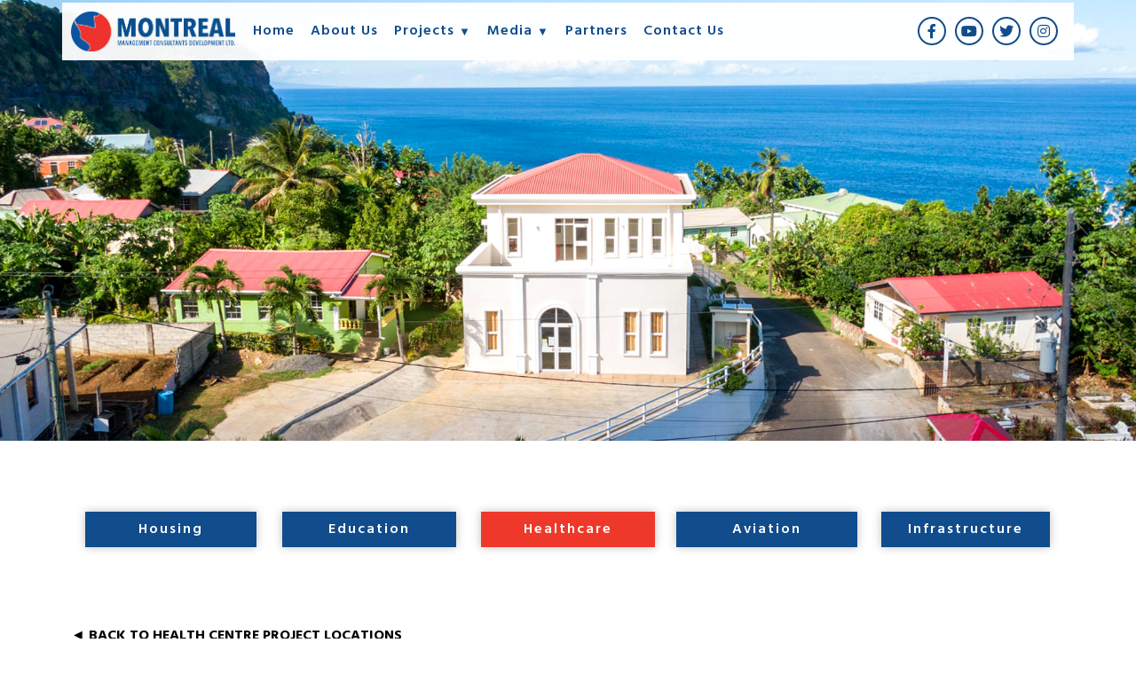

--- FILE ---
content_type: text/html; charset=UTF-8
request_url: https://mmce.ae/mmcdevelopment/healthcare/vieille-case/
body_size: 21166
content:
<!DOCTYPE html>
<html lang="en-US">
<head>
<meta charset="UTF-8">
<meta name="viewport" content="width=device-width, initial-scale=1">
<link rel="profile" href="https://gmpg.org/xfn/11">

<title>Vieille Case &#8211; MMC Development Ltd</title>
<meta name='robots' content='max-image-preview:large' />
<link rel="alternate" hreflang="en" href="https://mmce.ae/mmcdevelopment/healthcare/vieille-case/" />
<link rel="alternate" hreflang="ar" href="https://mmce.ae/mmcdevelopment/ar/%d8%a7%d9%84%d8%b1%d8%b9%d8%a7%d9%89%d8%a9-%d8%a7%d9%84%d8%b5%d8%ad%d9%8a%d8%a9/%d8%ad%d8%a7%d9%84%d8%a9-%d9%81%d9%8a%d9%8a%d9%84/" />
<link rel="alternate" hreflang="x-default" href="https://mmce.ae/mmcdevelopment/healthcare/vieille-case/" />
<link rel="alternate" type="application/rss+xml" title="MMC Development Ltd &raquo; Feed" href="https://mmce.ae/mmcdevelopment/feed/" />
<link rel="alternate" type="application/rss+xml" title="MMC Development Ltd &raquo; Comments Feed" href="https://mmce.ae/mmcdevelopment/comments/feed/" />
<link rel="alternate" title="oEmbed (JSON)" type="application/json+oembed" href="https://mmce.ae/mmcdevelopment/wp-json/oembed/1.0/embed?url=https%3A%2F%2Fmmce.ae%2Fmmcdevelopment%2Fhealthcare%2Fvieille-case%2F" />
<link rel="alternate" title="oEmbed (XML)" type="text/xml+oembed" href="https://mmce.ae/mmcdevelopment/wp-json/oembed/1.0/embed?url=https%3A%2F%2Fmmce.ae%2Fmmcdevelopment%2Fhealthcare%2Fvieille-case%2F&#038;format=xml" />
<style id='wp-img-auto-sizes-contain-inline-css'>
img:is([sizes=auto i],[sizes^="auto," i]){contain-intrinsic-size:3000px 1500px}
/*# sourceURL=wp-img-auto-sizes-contain-inline-css */
</style>
<link rel='stylesheet' id='astra-theme-css-css' href='https://mmce.ae/mmcdevelopment/wp-content/themes/astra/assets/css/minified/main.min.css?ver=3.9.4' media='all' />
<style id='astra-theme-css-inline-css'>
.ast-no-sidebar .entry-content .alignfull {margin-left: calc( -50vw + 50%);margin-right: calc( -50vw + 50%);max-width: 100vw;width: 100vw;}.ast-no-sidebar .entry-content .alignwide {margin-left: calc(-41vw + 50%);margin-right: calc(-41vw + 50%);max-width: unset;width: unset;}.ast-no-sidebar .entry-content .alignfull .alignfull,.ast-no-sidebar .entry-content .alignfull .alignwide,.ast-no-sidebar .entry-content .alignwide .alignfull,.ast-no-sidebar .entry-content .alignwide .alignwide,.ast-no-sidebar .entry-content .wp-block-column .alignfull,.ast-no-sidebar .entry-content .wp-block-column .alignwide{width: 100%;margin-left: auto;margin-right: auto;}.wp-block-gallery,.blocks-gallery-grid {margin: 0;}.wp-block-separator {max-width: 100px;}.wp-block-separator.is-style-wide,.wp-block-separator.is-style-dots {max-width: none;}.entry-content .has-2-columns .wp-block-column:first-child {padding-right: 10px;}.entry-content .has-2-columns .wp-block-column:last-child {padding-left: 10px;}@media (max-width: 782px) {.entry-content .wp-block-columns .wp-block-column {flex-basis: 100%;}.entry-content .has-2-columns .wp-block-column:first-child {padding-right: 0;}.entry-content .has-2-columns .wp-block-column:last-child {padding-left: 0;}}body .entry-content .wp-block-latest-posts {margin-left: 0;}body .entry-content .wp-block-latest-posts li {list-style: none;}.ast-no-sidebar .ast-container .entry-content .wp-block-latest-posts {margin-left: 0;}.ast-header-break-point .entry-content .alignwide {margin-left: auto;margin-right: auto;}.entry-content .blocks-gallery-item img {margin-bottom: auto;}.wp-block-pullquote {border-top: 4px solid #555d66;border-bottom: 4px solid #555d66;color: #40464d;}:root{--ast-container-default-xlg-padding:6.67em;--ast-container-default-lg-padding:5.67em;--ast-container-default-slg-padding:4.34em;--ast-container-default-md-padding:3.34em;--ast-container-default-sm-padding:6.67em;--ast-container-default-xs-padding:2.4em;--ast-container-default-xxs-padding:1.4em;}html{font-size:93.75%;}a,.page-title{color:var(--ast-global-color-0);}a:hover,a:focus{color:var(--ast-global-color-1);}body,button,input,select,textarea,.ast-button,.ast-custom-button{font-family:-apple-system,BlinkMacSystemFont,Segoe UI,Roboto,Oxygen-Sans,Ubuntu,Cantarell,Helvetica Neue,sans-serif;font-weight:inherit;font-size:15px;font-size:1rem;}blockquote{color:var(--ast-global-color-3);}.site-title{font-size:35px;font-size:2.3333333333333rem;display:block;}header .custom-logo-link img{max-width:600px;}.astra-logo-svg{width:600px;}.ast-archive-description .ast-archive-title{font-size:40px;font-size:2.6666666666667rem;}.site-header .site-description{font-size:15px;font-size:1rem;display:none;}.entry-title{font-size:30px;font-size:2rem;}h1,.entry-content h1{font-size:40px;font-size:2.6666666666667rem;}h2,.entry-content h2{font-size:30px;font-size:2rem;}h3,.entry-content h3{font-size:25px;font-size:1.6666666666667rem;}h4,.entry-content h4{font-size:20px;font-size:1.3333333333333rem;}h5,.entry-content h5{font-size:18px;font-size:1.2rem;}h6,.entry-content h6{font-size:15px;font-size:1rem;}.ast-single-post .entry-title,.page-title{font-size:30px;font-size:2rem;}::selection{background-color:var(--ast-global-color-0);color:#ffffff;}body,h1,.entry-title a,.entry-content h1,h2,.entry-content h2,h3,.entry-content h3,h4,.entry-content h4,h5,.entry-content h5,h6,.entry-content h6{color:var(--ast-global-color-3);}.tagcloud a:hover,.tagcloud a:focus,.tagcloud a.current-item{color:#ffffff;border-color:var(--ast-global-color-0);background-color:var(--ast-global-color-0);}input:focus,input[type="text"]:focus,input[type="email"]:focus,input[type="url"]:focus,input[type="password"]:focus,input[type="reset"]:focus,input[type="search"]:focus,textarea:focus{border-color:var(--ast-global-color-0);}input[type="radio"]:checked,input[type=reset],input[type="checkbox"]:checked,input[type="checkbox"]:hover:checked,input[type="checkbox"]:focus:checked,input[type=range]::-webkit-slider-thumb{border-color:var(--ast-global-color-0);background-color:var(--ast-global-color-0);box-shadow:none;}.site-footer a:hover + .post-count,.site-footer a:focus + .post-count{background:var(--ast-global-color-0);border-color:var(--ast-global-color-0);}.single .nav-links .nav-previous,.single .nav-links .nav-next{color:var(--ast-global-color-0);}.entry-meta,.entry-meta *{line-height:1.45;color:var(--ast-global-color-0);}.entry-meta a:hover,.entry-meta a:hover *,.entry-meta a:focus,.entry-meta a:focus *,.page-links > .page-link,.page-links .page-link:hover,.post-navigation a:hover{color:var(--ast-global-color-1);}#cat option,.secondary .calendar_wrap thead a,.secondary .calendar_wrap thead a:visited{color:var(--ast-global-color-0);}.secondary .calendar_wrap #today,.ast-progress-val span{background:var(--ast-global-color-0);}.secondary a:hover + .post-count,.secondary a:focus + .post-count{background:var(--ast-global-color-0);border-color:var(--ast-global-color-0);}.calendar_wrap #today > a{color:#ffffff;}.page-links .page-link,.single .post-navigation a{color:var(--ast-global-color-0);}.widget-title{font-size:21px;font-size:1.4rem;color:var(--ast-global-color-3);}.ast-single-post .entry-content a,.ast-comment-content a:not(.ast-comment-edit-reply-wrap a){text-decoration:underline;}.ast-single-post .wp-block-button .wp-block-button__link,.ast-single-post .elementor-button-wrapper .elementor-button{text-decoration:none;}.ast-logo-title-inline .site-logo-img{padding-right:1em;}.site-logo-img img{ transition:all 0.2s linear;}.ast-page-builder-template .hentry {margin: 0;}.ast-page-builder-template .site-content > .ast-container {max-width: 100%;padding: 0;}.ast-page-builder-template .site-content #primary {padding: 0;margin: 0;}.ast-page-builder-template .no-results {text-align: center;margin: 4em auto;}.ast-page-builder-template .ast-pagination {padding: 2em;}.ast-page-builder-template .entry-header.ast-no-title.ast-no-thumbnail {margin-top: 0;}.ast-page-builder-template .entry-header.ast-header-without-markup {margin-top: 0;margin-bottom: 0;}.ast-page-builder-template .entry-header.ast-no-title.ast-no-meta {margin-bottom: 0;}.ast-page-builder-template.single .post-navigation {padding-bottom: 2em;}.ast-page-builder-template.single-post .site-content > .ast-container {max-width: 100%;}.ast-page-builder-template .entry-header {margin-top: 4em;margin-left: auto;margin-right: auto;padding-left: 20px;padding-right: 20px;}.single.ast-page-builder-template .entry-header {padding-left: 20px;padding-right: 20px;}.ast-page-builder-template .ast-archive-description {margin: 4em auto 0;padding-left: 20px;padding-right: 20px;}.ast-page-builder-template.ast-no-sidebar .entry-content .alignwide {margin-left: 0;margin-right: 0;}@media (max-width:921px){#ast-desktop-header{display:none;}}@media (min-width:921px){#ast-mobile-header{display:none;}}.wp-block-buttons.aligncenter{justify-content:center;}@media (max-width:921px){.ast-theme-transparent-header #primary,.ast-theme-transparent-header #secondary{padding:0;}}@media (max-width:921px){.ast-plain-container.ast-no-sidebar #primary{padding:0;}}.ast-plain-container.ast-no-sidebar #primary{margin-top:0;margin-bottom:0;}@media (min-width:1200px){.wp-block-group .has-background{padding:20px;}}@media (min-width:1200px){.ast-no-sidebar.ast-separate-container .entry-content .wp-block-group.alignwide,.ast-no-sidebar.ast-separate-container .entry-content .wp-block-cover.alignwide{margin-left:-20px;margin-right:-20px;padding-left:20px;padding-right:20px;}.ast-no-sidebar.ast-separate-container .entry-content .wp-block-cover.alignfull,.ast-no-sidebar.ast-separate-container .entry-content .wp-block-group.alignfull{margin-left:-6.67em;margin-right:-6.67em;padding-left:6.67em;padding-right:6.67em;}}@media (min-width:1200px){.wp-block-cover-image.alignwide .wp-block-cover__inner-container,.wp-block-cover.alignwide .wp-block-cover__inner-container,.wp-block-cover-image.alignfull .wp-block-cover__inner-container,.wp-block-cover.alignfull .wp-block-cover__inner-container{width:100%;}}.wp-block-columns{margin-bottom:unset;}.wp-block-image.size-full{margin:2rem 0;}.wp-block-separator.has-background{padding:0;}.wp-block-gallery{margin-bottom:1.6em;}.wp-block-group{padding-top:4em;padding-bottom:4em;}.wp-block-group__inner-container .wp-block-columns:last-child,.wp-block-group__inner-container :last-child,.wp-block-table table{margin-bottom:0;}.blocks-gallery-grid{width:100%;}.wp-block-navigation-link__content{padding:5px 0;}.wp-block-group .wp-block-group .has-text-align-center,.wp-block-group .wp-block-column .has-text-align-center{max-width:100%;}.has-text-align-center{margin:0 auto;}@media (min-width:1200px){.wp-block-cover__inner-container,.alignwide .wp-block-group__inner-container,.alignfull .wp-block-group__inner-container{max-width:1200px;margin:0 auto;}.wp-block-group.alignnone,.wp-block-group.aligncenter,.wp-block-group.alignleft,.wp-block-group.alignright,.wp-block-group.alignwide,.wp-block-columns.alignwide{margin:2rem 0 1rem 0;}}@media (max-width:1200px){.wp-block-group{padding:3em;}.wp-block-group .wp-block-group{padding:1.5em;}.wp-block-columns,.wp-block-column{margin:1rem 0;}}@media (min-width:921px){.wp-block-columns .wp-block-group{padding:2em;}}@media (max-width:544px){.wp-block-cover-image .wp-block-cover__inner-container,.wp-block-cover .wp-block-cover__inner-container{width:unset;}.wp-block-cover,.wp-block-cover-image{padding:2em 0;}.wp-block-group,.wp-block-cover{padding:2em;}.wp-block-media-text__media img,.wp-block-media-text__media video{width:unset;max-width:100%;}.wp-block-media-text.has-background .wp-block-media-text__content{padding:1em;}}.wp-block-image.aligncenter{margin-left:auto;margin-right:auto;}.wp-block-table.aligncenter{margin-left:auto;margin-right:auto;}@media (min-width:544px){.entry-content .wp-block-media-text.has-media-on-the-right .wp-block-media-text__content{padding:0 8% 0 0;}.entry-content .wp-block-media-text .wp-block-media-text__content{padding:0 0 0 8%;}.ast-plain-container .site-content .entry-content .has-custom-content-position.is-position-bottom-left > *,.ast-plain-container .site-content .entry-content .has-custom-content-position.is-position-bottom-right > *,.ast-plain-container .site-content .entry-content .has-custom-content-position.is-position-top-left > *,.ast-plain-container .site-content .entry-content .has-custom-content-position.is-position-top-right > *,.ast-plain-container .site-content .entry-content .has-custom-content-position.is-position-center-right > *,.ast-plain-container .site-content .entry-content .has-custom-content-position.is-position-center-left > *{margin:0;}}@media (max-width:544px){.entry-content .wp-block-media-text .wp-block-media-text__content{padding:8% 0;}.wp-block-media-text .wp-block-media-text__media img{width:auto;max-width:100%;}}.wp-block-button.is-style-outline .wp-block-button__link{border-color:var(--ast-global-color-0);}.wp-block-button.is-style-outline > .wp-block-button__link:not(.has-text-color),.wp-block-button.wp-block-button__link.is-style-outline:not(.has-text-color){color:var(--ast-global-color-0);}.wp-block-button.is-style-outline .wp-block-button__link:hover,.wp-block-button.is-style-outline .wp-block-button__link:focus{color:#ffffff !important;background-color:var(--ast-global-color-1);border-color:var(--ast-global-color-1);}.post-page-numbers.current .page-link,.ast-pagination .page-numbers.current{color:#ffffff;border-color:var(--ast-global-color-0);background-color:var(--ast-global-color-0);border-radius:2px;}@media (min-width:544px){.entry-content > .alignleft{margin-right:20px;}.entry-content > .alignright{margin-left:20px;}}h1.widget-title{font-weight:inherit;}h2.widget-title{font-weight:inherit;}h3.widget-title{font-weight:inherit;}@media (max-width:921px){.ast-separate-container #primary,.ast-separate-container #secondary{padding:1.5em 0;}#primary,#secondary{padding:1.5em 0;margin:0;}.ast-left-sidebar #content > .ast-container{display:flex;flex-direction:column-reverse;width:100%;}.ast-separate-container .ast-article-post,.ast-separate-container .ast-article-single{padding:1.5em 2.14em;}.ast-author-box img.avatar{margin:20px 0 0 0;}}@media (min-width:922px){.ast-separate-container.ast-right-sidebar #primary,.ast-separate-container.ast-left-sidebar #primary{border:0;}.search-no-results.ast-separate-container #primary{margin-bottom:4em;}}.wp-block-button .wp-block-button__link{color:#ffffff;}.wp-block-button .wp-block-button__link:hover,.wp-block-button .wp-block-button__link:focus{color:#ffffff;background-color:var(--ast-global-color-1);border-color:var(--ast-global-color-1);}.wp-block-button .wp-block-button__link{border-color:var(--ast-global-color-0);background-color:var(--ast-global-color-0);color:#ffffff;font-family:inherit;font-weight:inherit;line-height:1;border-radius:2px;padding-top:15px;padding-right:30px;padding-bottom:15px;padding-left:30px;}@media (max-width:921px){.wp-block-button .wp-block-button__link{padding-top:14px;padding-right:28px;padding-bottom:14px;padding-left:28px;}}@media (max-width:544px){.wp-block-button .wp-block-button__link{padding-top:12px;padding-right:24px;padding-bottom:12px;padding-left:24px;}}.menu-toggle,button,.ast-button,.ast-custom-button,.button,input#submit,input[type="button"],input[type="submit"],input[type="reset"],form[CLASS*="wp-block-search__"].wp-block-search .wp-block-search__inside-wrapper .wp-block-search__button{border-style:solid;border-top-width:0;border-right-width:0;border-left-width:0;border-bottom-width:0;color:#ffffff;border-color:var(--ast-global-color-0);background-color:var(--ast-global-color-0);border-radius:2px;padding-top:15px;padding-right:30px;padding-bottom:15px;padding-left:30px;font-family:inherit;font-weight:inherit;line-height:1;}button:focus,.menu-toggle:hover,button:hover,.ast-button:hover,.ast-custom-button:hover .button:hover,.ast-custom-button:hover ,input[type=reset]:hover,input[type=reset]:focus,input#submit:hover,input#submit:focus,input[type="button"]:hover,input[type="button"]:focus,input[type="submit"]:hover,input[type="submit"]:focus,form[CLASS*="wp-block-search__"].wp-block-search .wp-block-search__inside-wrapper .wp-block-search__button:hover,form[CLASS*="wp-block-search__"].wp-block-search .wp-block-search__inside-wrapper .wp-block-search__button:focus{color:#ffffff;background-color:var(--ast-global-color-1);border-color:var(--ast-global-color-1);}@media (min-width:544px){.ast-container{max-width:100%;}}@media (max-width:544px){.ast-separate-container .ast-article-post,.ast-separate-container .ast-article-single,.ast-separate-container .comments-title,.ast-separate-container .ast-archive-description{padding:1.5em 1em;}.ast-separate-container #content .ast-container{padding-left:0.54em;padding-right:0.54em;}.ast-separate-container .ast-comment-list li.depth-1{padding:1.5em 1em;margin-bottom:1.5em;}.ast-separate-container .ast-comment-list .bypostauthor{padding:.5em;}.ast-search-menu-icon.ast-dropdown-active .search-field{width:170px;}.menu-toggle,button,.ast-button,.button,input#submit,input[type="button"],input[type="submit"],input[type="reset"]{padding-top:12px;padding-right:24px;padding-bottom:12px;padding-left:24px;}}@media (max-width:921px){.menu-toggle,button,.ast-button,.button,input#submit,input[type="button"],input[type="submit"],input[type="reset"]{padding-top:14px;padding-right:28px;padding-bottom:14px;padding-left:28px;}.ast-mobile-header-stack .main-header-bar .ast-search-menu-icon{display:inline-block;}.ast-header-break-point.ast-header-custom-item-outside .ast-mobile-header-stack .main-header-bar .ast-search-icon{margin:0;}.ast-comment-avatar-wrap img{max-width:2.5em;}.ast-separate-container .ast-comment-list li.depth-1{padding:1.5em 2.14em;}.ast-separate-container .comment-respond{padding:2em 2.14em;}.ast-comment-meta{padding:0 1.8888em 1.3333em;}}.ast-no-sidebar.ast-separate-container .entry-content .alignfull {margin-left: -6.67em;margin-right: -6.67em;width: auto;}@media (max-width: 1200px) {.ast-no-sidebar.ast-separate-container .entry-content .alignfull {margin-left: -2.4em;margin-right: -2.4em;}}@media (max-width: 768px) {.ast-no-sidebar.ast-separate-container .entry-content .alignfull {margin-left: -2.14em;margin-right: -2.14em;}}@media (max-width: 544px) {.ast-no-sidebar.ast-separate-container .entry-content .alignfull {margin-left: -1em;margin-right: -1em;}}.ast-no-sidebar.ast-separate-container .entry-content .alignwide {margin-left: -20px;margin-right: -20px;}.ast-no-sidebar.ast-separate-container .entry-content .wp-block-column .alignfull,.ast-no-sidebar.ast-separate-container .entry-content .wp-block-column .alignwide {margin-left: auto;margin-right: auto;width: 100%;}@media (max-width:921px){.site-title{display:block;}.ast-archive-description .ast-archive-title{font-size:40px;}.site-header .site-description{display:none;}.entry-title{font-size:30px;}h1,.entry-content h1{font-size:30px;}h2,.entry-content h2{font-size:25px;}h3,.entry-content h3{font-size:20px;}.ast-single-post .entry-title,.page-title{font-size:30px;}}@media (max-width:544px){.site-title{display:block;}.ast-archive-description .ast-archive-title{font-size:40px;}.site-header .site-description{display:none;}.entry-title{font-size:30px;}h1,.entry-content h1{font-size:30px;}h2,.entry-content h2{font-size:25px;}h3,.entry-content h3{font-size:20px;}.ast-single-post .entry-title,.page-title{font-size:30px;}}@media (max-width:921px){html{font-size:85.5%;}}@media (max-width:544px){html{font-size:85.5%;}}@media (min-width:922px){.ast-container{max-width:1240px;}}@media (min-width:922px){.site-content .ast-container{display:flex;}}@media (max-width:921px){.site-content .ast-container{flex-direction:column;}}@media (min-width:922px){.main-header-menu .sub-menu .menu-item.ast-left-align-sub-menu:hover > .sub-menu,.main-header-menu .sub-menu .menu-item.ast-left-align-sub-menu.focus > .sub-menu{margin-left:-0px;}}.wp-block-search {margin-bottom: 20px;}.wp-block-site-tagline {margin-top: 20px;}form.wp-block-search .wp-block-search__input,.wp-block-search.wp-block-search__button-inside .wp-block-search__inside-wrapper {border-color: #eaeaea;background: #fafafa;}.wp-block-search.wp-block-search__button-inside .wp-block-search__inside-wrapper .wp-block-search__input:focus,.wp-block-loginout input:focus {outline: thin dotted;}.wp-block-loginout input:focus {border-color: transparent;} form.wp-block-search .wp-block-search__inside-wrapper .wp-block-search__input {padding: 12px;}form.wp-block-search .wp-block-search__button svg {fill: currentColor;width: 20px;height: 20px;}.wp-block-loginout p label {display: block;}.wp-block-loginout p:not(.login-remember):not(.login-submit) input {width: 100%;}.wp-block-loginout .login-remember input {width: 1.1rem;height: 1.1rem;margin: 0 5px 4px 0;vertical-align: middle;}blockquote {padding: 1.2em;}:root .has-ast-global-color-0-color{color:var(--ast-global-color-0);}:root .has-ast-global-color-0-background-color{background-color:var(--ast-global-color-0);}:root .wp-block-button .has-ast-global-color-0-color{color:var(--ast-global-color-0);}:root .wp-block-button .has-ast-global-color-0-background-color{background-color:var(--ast-global-color-0);}:root .has-ast-global-color-1-color{color:var(--ast-global-color-1);}:root .has-ast-global-color-1-background-color{background-color:var(--ast-global-color-1);}:root .wp-block-button .has-ast-global-color-1-color{color:var(--ast-global-color-1);}:root .wp-block-button .has-ast-global-color-1-background-color{background-color:var(--ast-global-color-1);}:root .has-ast-global-color-2-color{color:var(--ast-global-color-2);}:root .has-ast-global-color-2-background-color{background-color:var(--ast-global-color-2);}:root .wp-block-button .has-ast-global-color-2-color{color:var(--ast-global-color-2);}:root .wp-block-button .has-ast-global-color-2-background-color{background-color:var(--ast-global-color-2);}:root .has-ast-global-color-3-color{color:var(--ast-global-color-3);}:root .has-ast-global-color-3-background-color{background-color:var(--ast-global-color-3);}:root .wp-block-button .has-ast-global-color-3-color{color:var(--ast-global-color-3);}:root .wp-block-button .has-ast-global-color-3-background-color{background-color:var(--ast-global-color-3);}:root .has-ast-global-color-4-color{color:var(--ast-global-color-4);}:root .has-ast-global-color-4-background-color{background-color:var(--ast-global-color-4);}:root .wp-block-button .has-ast-global-color-4-color{color:var(--ast-global-color-4);}:root .wp-block-button .has-ast-global-color-4-background-color{background-color:var(--ast-global-color-4);}:root .has-ast-global-color-5-color{color:var(--ast-global-color-5);}:root .has-ast-global-color-5-background-color{background-color:var(--ast-global-color-5);}:root .wp-block-button .has-ast-global-color-5-color{color:var(--ast-global-color-5);}:root .wp-block-button .has-ast-global-color-5-background-color{background-color:var(--ast-global-color-5);}:root .has-ast-global-color-6-color{color:var(--ast-global-color-6);}:root .has-ast-global-color-6-background-color{background-color:var(--ast-global-color-6);}:root .wp-block-button .has-ast-global-color-6-color{color:var(--ast-global-color-6);}:root .wp-block-button .has-ast-global-color-6-background-color{background-color:var(--ast-global-color-6);}:root .has-ast-global-color-7-color{color:var(--ast-global-color-7);}:root .has-ast-global-color-7-background-color{background-color:var(--ast-global-color-7);}:root .wp-block-button .has-ast-global-color-7-color{color:var(--ast-global-color-7);}:root .wp-block-button .has-ast-global-color-7-background-color{background-color:var(--ast-global-color-7);}:root .has-ast-global-color-8-color{color:var(--ast-global-color-8);}:root .has-ast-global-color-8-background-color{background-color:var(--ast-global-color-8);}:root .wp-block-button .has-ast-global-color-8-color{color:var(--ast-global-color-8);}:root .wp-block-button .has-ast-global-color-8-background-color{background-color:var(--ast-global-color-8);}:root{--ast-global-color-0:#0170B9;--ast-global-color-1:#3a3a3a;--ast-global-color-2:#3a3a3a;--ast-global-color-3:#4B4F58;--ast-global-color-4:#F5F5F5;--ast-global-color-5:#FFFFFF;--ast-global-color-6:#E5E5E5;--ast-global-color-7:#424242;--ast-global-color-8:#000000;}:root {--ast-border-color : #dddddd;}.ast-breadcrumbs .trail-browse,.ast-breadcrumbs .trail-items,.ast-breadcrumbs .trail-items li{display:inline-block;margin:0;padding:0;border:none;background:inherit;text-indent:0;}.ast-breadcrumbs .trail-browse{font-size:inherit;font-style:inherit;font-weight:inherit;color:inherit;}.ast-breadcrumbs .trail-items{list-style:none;}.trail-items li::after{padding:0 0.3em;content:"\00bb";}.trail-items li:last-of-type::after{display:none;}h1,.entry-content h1,h2,.entry-content h2,h3,.entry-content h3,h4,.entry-content h4,h5,.entry-content h5,h6,.entry-content h6{color:var(--ast-global-color-2);}@media (max-width:921px){.ast-builder-grid-row-container.ast-builder-grid-row-tablet-3-firstrow .ast-builder-grid-row > *:first-child,.ast-builder-grid-row-container.ast-builder-grid-row-tablet-3-lastrow .ast-builder-grid-row > *:last-child{grid-column:1 / -1;}}@media (max-width:544px){.ast-builder-grid-row-container.ast-builder-grid-row-mobile-3-firstrow .ast-builder-grid-row > *:first-child,.ast-builder-grid-row-container.ast-builder-grid-row-mobile-3-lastrow .ast-builder-grid-row > *:last-child{grid-column:1 / -1;}}.ast-builder-layout-element[data-section="title_tagline"]{display:flex;}@media (max-width:921px){.ast-header-break-point .ast-builder-layout-element[data-section="title_tagline"]{display:flex;}}@media (max-width:544px){.ast-header-break-point .ast-builder-layout-element[data-section="title_tagline"]{display:flex;}}.ast-builder-menu-1{font-family:inherit;font-weight:inherit;}.ast-builder-menu-1 .sub-menu,.ast-builder-menu-1 .inline-on-mobile .sub-menu{border-top-width:2px;border-bottom-width:0;border-right-width:0;border-left-width:0;border-color:var(--ast-global-color-0);border-style:solid;border-radius:0;}.ast-builder-menu-1 .main-header-menu > .menu-item > .sub-menu,.ast-builder-menu-1 .main-header-menu > .menu-item > .astra-full-megamenu-wrapper{margin-top:0;}.ast-desktop .ast-builder-menu-1 .main-header-menu > .menu-item > .sub-menu:before,.ast-desktop .ast-builder-menu-1 .main-header-menu > .menu-item > .astra-full-megamenu-wrapper:before{height:calc( 0px + 5px );}.ast-desktop .ast-builder-menu-1 .menu-item .sub-menu .menu-link{border-style:none;}@media (max-width:921px){.ast-header-break-point .ast-builder-menu-1 .menu-item.menu-item-has-children > .ast-menu-toggle{top:0;}.ast-builder-menu-1 .menu-item-has-children > .menu-link:after{content:unset;}.ast-builder-menu-1 .main-header-menu > .menu-item > .sub-menu,.ast-builder-menu-1 .main-header-menu > .menu-item > .astra-full-megamenu-wrapper{margin-top:0;}}@media (max-width:544px){.ast-header-break-point .ast-builder-menu-1 .menu-item.menu-item-has-children > .ast-menu-toggle{top:0;}.ast-builder-menu-1 .main-header-menu > .menu-item > .sub-menu,.ast-builder-menu-1 .main-header-menu > .menu-item > .astra-full-megamenu-wrapper{margin-top:0;}}.ast-builder-menu-1{display:flex;}@media (max-width:921px){.ast-header-break-point .ast-builder-menu-1{display:flex;}}@media (max-width:544px){.ast-header-break-point .ast-builder-menu-1{display:flex;}}.elementor-widget-heading .elementor-heading-title{margin:0;}.elementor-post.elementor-grid-item.hentry{margin-bottom:0;}.woocommerce div.product .elementor-element.elementor-products-grid .related.products ul.products li.product,.elementor-element .elementor-wc-products .woocommerce[class*='columns-'] ul.products li.product{width:auto;margin:0;float:none;}.elementor-toc__list-wrapper{margin:0;}.ast-left-sidebar .elementor-section.elementor-section-stretched,.ast-right-sidebar .elementor-section.elementor-section-stretched{max-width:100%;left:0 !important;}.elementor-template-full-width .ast-container{display:block;}@media (max-width:544px){.elementor-element .elementor-wc-products .woocommerce[class*="columns-"] ul.products li.product{width:auto;margin:0;}.elementor-element .woocommerce .woocommerce-result-count{float:none;}}.ast-header-break-point .main-header-bar{border-bottom-width:1px;}@media (min-width:922px){.main-header-bar{border-bottom-width:1px;}}.main-header-menu .menu-item, #astra-footer-menu .menu-item, .main-header-bar .ast-masthead-custom-menu-items{-js-display:flex;display:flex;-webkit-box-pack:center;-webkit-justify-content:center;-moz-box-pack:center;-ms-flex-pack:center;justify-content:center;-webkit-box-orient:vertical;-webkit-box-direction:normal;-webkit-flex-direction:column;-moz-box-orient:vertical;-moz-box-direction:normal;-ms-flex-direction:column;flex-direction:column;}.main-header-menu > .menu-item > .menu-link, #astra-footer-menu > .menu-item > .menu-link{height:100%;-webkit-box-align:center;-webkit-align-items:center;-moz-box-align:center;-ms-flex-align:center;align-items:center;-js-display:flex;display:flex;}.ast-header-break-point .main-navigation ul .menu-item .menu-link .icon-arrow:first-of-type svg{top:.2em;margin-top:0px;margin-left:0px;width:.65em;transform:translate(0, -2px) rotateZ(270deg);}.ast-mobile-popup-content .ast-submenu-expanded > .ast-menu-toggle{transform:rotateX(180deg);}.ast-separate-container .blog-layout-1, .ast-separate-container .blog-layout-2, .ast-separate-container .blog-layout-3{background-color:transparent;background-image:none;}.ast-separate-container .ast-article-post{background-color:var(--ast-global-color-5);;}@media (max-width:921px){.ast-separate-container .ast-article-post{background-color:var(--ast-global-color-5);;}}@media (max-width:544px){.ast-separate-container .ast-article-post{background-color:var(--ast-global-color-5);;}}.ast-separate-container .ast-article-single:not(.ast-related-post), .ast-separate-container .comments-area .comment-respond,.ast-separate-container .comments-area .ast-comment-list li, .ast-separate-container .ast-woocommerce-container, .ast-separate-container .error-404, .ast-separate-container .no-results, .single.ast-separate-container  .ast-author-meta, .ast-separate-container .related-posts-title-wrapper, .ast-separate-container.ast-two-container #secondary .widget,.ast-separate-container .comments-count-wrapper, .ast-box-layout.ast-plain-container .site-content,.ast-padded-layout.ast-plain-container .site-content, .ast-separate-container .comments-area .comments-title{background-color:var(--ast-global-color-5);;}@media (max-width:921px){.ast-separate-container .ast-article-single:not(.ast-related-post), .ast-separate-container .comments-area .comment-respond,.ast-separate-container .comments-area .ast-comment-list li, .ast-separate-container .ast-woocommerce-container, .ast-separate-container .error-404, .ast-separate-container .no-results, .single.ast-separate-container  .ast-author-meta, .ast-separate-container .related-posts-title-wrapper, .ast-separate-container.ast-two-container #secondary .widget,.ast-separate-container .comments-count-wrapper, .ast-box-layout.ast-plain-container .site-content,.ast-padded-layout.ast-plain-container .site-content, .ast-separate-container .comments-area .comments-title{background-color:var(--ast-global-color-5);;}}@media (max-width:544px){.ast-separate-container .ast-article-single:not(.ast-related-post), .ast-separate-container .comments-area .comment-respond,.ast-separate-container .comments-area .ast-comment-list li, .ast-separate-container .ast-woocommerce-container, .ast-separate-container .error-404, .ast-separate-container .no-results, .single.ast-separate-container  .ast-author-meta, .ast-separate-container .related-posts-title-wrapper, .ast-separate-container.ast-two-container #secondary .widget,.ast-separate-container .comments-count-wrapper, .ast-box-layout.ast-plain-container .site-content,.ast-padded-layout.ast-plain-container .site-content, .ast-separate-container .comments-area .comments-title{background-color:var(--ast-global-color-5);;}}.ast-mobile-header-content > *,.ast-desktop-header-content > * {padding: 10px 0;height: auto;}.ast-mobile-header-content > *:first-child,.ast-desktop-header-content > *:first-child {padding-top: 10px;}.ast-mobile-header-content > .ast-builder-menu,.ast-desktop-header-content > .ast-builder-menu {padding-top: 0;}.ast-mobile-header-content > *:last-child,.ast-desktop-header-content > *:last-child {padding-bottom: 0;}.ast-mobile-header-content .ast-search-menu-icon.ast-inline-search label,.ast-desktop-header-content .ast-search-menu-icon.ast-inline-search label {width: 100%;}.ast-desktop-header-content .main-header-bar-navigation .ast-submenu-expanded > .ast-menu-toggle::before {transform: rotateX(180deg);}#ast-desktop-header .ast-desktop-header-content,.ast-mobile-header-content .ast-search-icon,.ast-desktop-header-content .ast-search-icon,.ast-mobile-header-wrap .ast-mobile-header-content,.ast-main-header-nav-open.ast-popup-nav-open .ast-mobile-header-wrap .ast-mobile-header-content,.ast-main-header-nav-open.ast-popup-nav-open .ast-desktop-header-content {display: none;}.ast-main-header-nav-open.ast-header-break-point #ast-desktop-header .ast-desktop-header-content,.ast-main-header-nav-open.ast-header-break-point .ast-mobile-header-wrap .ast-mobile-header-content {display: block;}.ast-desktop .ast-desktop-header-content .astra-menu-animation-slide-up > .menu-item > .sub-menu,.ast-desktop .ast-desktop-header-content .astra-menu-animation-slide-up > .menu-item .menu-item > .sub-menu,.ast-desktop .ast-desktop-header-content .astra-menu-animation-slide-down > .menu-item > .sub-menu,.ast-desktop .ast-desktop-header-content .astra-menu-animation-slide-down > .menu-item .menu-item > .sub-menu,.ast-desktop .ast-desktop-header-content .astra-menu-animation-fade > .menu-item > .sub-menu,.ast-desktop .ast-desktop-header-content .astra-menu-animation-fade > .menu-item .menu-item > .sub-menu {opacity: 1;visibility: visible;}.ast-hfb-header.ast-default-menu-enable.ast-header-break-point .ast-mobile-header-wrap .ast-mobile-header-content .main-header-bar-navigation {width: unset;margin: unset;}.ast-mobile-header-content.content-align-flex-end .main-header-bar-navigation .menu-item-has-children > .ast-menu-toggle,.ast-desktop-header-content.content-align-flex-end .main-header-bar-navigation .menu-item-has-children > .ast-menu-toggle {left: calc( 20px - 0.907em);}.ast-mobile-header-content .ast-search-menu-icon,.ast-mobile-header-content .ast-search-menu-icon.slide-search,.ast-desktop-header-content .ast-search-menu-icon,.ast-desktop-header-content .ast-search-menu-icon.slide-search {width: 100%;position: relative;display: block;right: auto;transform: none;}.ast-mobile-header-content .ast-search-menu-icon.slide-search .search-form,.ast-mobile-header-content .ast-search-menu-icon .search-form,.ast-desktop-header-content .ast-search-menu-icon.slide-search .search-form,.ast-desktop-header-content .ast-search-menu-icon .search-form {right: 0;visibility: visible;opacity: 1;position: relative;top: auto;transform: none;padding: 0;display: block;overflow: hidden;}.ast-mobile-header-content .ast-search-menu-icon.ast-inline-search .search-field,.ast-mobile-header-content .ast-search-menu-icon .search-field,.ast-desktop-header-content .ast-search-menu-icon.ast-inline-search .search-field,.ast-desktop-header-content .ast-search-menu-icon .search-field {width: 100%;padding-right: 5.5em;}.ast-mobile-header-content .ast-search-menu-icon .search-submit,.ast-desktop-header-content .ast-search-menu-icon .search-submit {display: block;position: absolute;height: 100%;top: 0;right: 0;padding: 0 1em;border-radius: 0;}.ast-hfb-header.ast-default-menu-enable.ast-header-break-point .ast-mobile-header-wrap .ast-mobile-header-content .main-header-bar-navigation ul .sub-menu .menu-link {padding-left: 30px;}.ast-hfb-header.ast-default-menu-enable.ast-header-break-point .ast-mobile-header-wrap .ast-mobile-header-content .main-header-bar-navigation .sub-menu .menu-item .menu-item .menu-link {padding-left: 40px;}.ast-mobile-popup-drawer.active .ast-mobile-popup-inner{background-color:#ffffff;;}.ast-mobile-header-wrap .ast-mobile-header-content, .ast-desktop-header-content{background-color:#ffffff;;}.ast-mobile-popup-content > *, .ast-mobile-header-content > *, .ast-desktop-popup-content > *, .ast-desktop-header-content > *{padding-top:0;padding-bottom:0;}.content-align-flex-start .ast-builder-layout-element{justify-content:flex-start;}.content-align-flex-start .main-header-menu{text-align:left;}.ast-mobile-popup-drawer.active .menu-toggle-close{color:#3a3a3a;}.ast-mobile-header-wrap .ast-primary-header-bar,.ast-primary-header-bar .site-primary-header-wrap{min-height:70px;}.ast-desktop .ast-primary-header-bar .main-header-menu > .menu-item{line-height:70px;}@media (max-width:921px){#masthead .ast-mobile-header-wrap .ast-primary-header-bar,#masthead .ast-mobile-header-wrap .ast-below-header-bar{padding-left:20px;padding-right:20px;}}.ast-header-break-point .ast-primary-header-bar{border-bottom-width:1px;border-bottom-color:#eaeaea;border-bottom-style:solid;}@media (min-width:922px){.ast-primary-header-bar{border-bottom-width:1px;border-bottom-color:#eaeaea;border-bottom-style:solid;}}.ast-primary-header-bar{background-color:#ffffff;;}.ast-primary-header-bar{display:block;}@media (max-width:921px){.ast-header-break-point .ast-primary-header-bar{display:grid;}}@media (max-width:544px){.ast-header-break-point .ast-primary-header-bar{display:grid;}}[data-section="section-header-mobile-trigger"] .ast-button-wrap .ast-mobile-menu-trigger-minimal{color:var(--ast-global-color-0);border:none;background:transparent;}[data-section="section-header-mobile-trigger"] .ast-button-wrap .mobile-menu-toggle-icon .ast-mobile-svg{width:20px;height:20px;fill:var(--ast-global-color-0);}[data-section="section-header-mobile-trigger"] .ast-button-wrap .mobile-menu-wrap .mobile-menu{color:var(--ast-global-color-0);}.ast-builder-menu-mobile .main-navigation .menu-item > .menu-link{font-family:inherit;font-weight:inherit;}.ast-builder-menu-mobile .main-navigation .menu-item.menu-item-has-children > .ast-menu-toggle{top:0;}.ast-builder-menu-mobile .main-navigation .menu-item-has-children > .menu-link:after{content:unset;}.ast-hfb-header .ast-builder-menu-mobile .main-header-menu, .ast-hfb-header .ast-builder-menu-mobile .main-navigation .menu-item .menu-link, .ast-hfb-header .ast-builder-menu-mobile .main-navigation .menu-item .sub-menu .menu-link{border-style:none;}.ast-builder-menu-mobile .main-navigation .menu-item.menu-item-has-children > .ast-menu-toggle{top:0;}@media (max-width:921px){.ast-builder-menu-mobile .main-navigation .menu-item.menu-item-has-children > .ast-menu-toggle{top:0;}.ast-builder-menu-mobile .main-navigation .menu-item-has-children > .menu-link:after{content:unset;}}@media (max-width:544px){.ast-builder-menu-mobile .main-navigation .menu-item.menu-item-has-children > .ast-menu-toggle{top:0;}}.ast-builder-menu-mobile .main-navigation{display:block;}@media (max-width:921px){.ast-header-break-point .ast-builder-menu-mobile .main-navigation{display:block;}}@media (max-width:544px){.ast-header-break-point .ast-builder-menu-mobile .main-navigation{display:block;}}:root{--e-global-color-astglobalcolor0:#0170B9;--e-global-color-astglobalcolor1:#3a3a3a;--e-global-color-astglobalcolor2:#3a3a3a;--e-global-color-astglobalcolor3:#4B4F58;--e-global-color-astglobalcolor4:#F5F5F5;--e-global-color-astglobalcolor5:#FFFFFF;--e-global-color-astglobalcolor6:#E5E5E5;--e-global-color-astglobalcolor7:#424242;--e-global-color-astglobalcolor8:#000000;}
/*# sourceURL=astra-theme-css-inline-css */
</style>
<style id='wp-emoji-styles-inline-css'>

	img.wp-smiley, img.emoji {
		display: inline !important;
		border: none !important;
		box-shadow: none !important;
		height: 1em !important;
		width: 1em !important;
		margin: 0 0.07em !important;
		vertical-align: -0.1em !important;
		background: none !important;
		padding: 0 !important;
	}
/*# sourceURL=wp-emoji-styles-inline-css */
</style>
<link rel='stylesheet' id='wp-block-library-css' href='https://mmce.ae/mmcdevelopment/wp-includes/css/dist/block-library/style.min.css?ver=6.9' media='all' />
<style id='global-styles-inline-css'>
:root{--wp--preset--aspect-ratio--square: 1;--wp--preset--aspect-ratio--4-3: 4/3;--wp--preset--aspect-ratio--3-4: 3/4;--wp--preset--aspect-ratio--3-2: 3/2;--wp--preset--aspect-ratio--2-3: 2/3;--wp--preset--aspect-ratio--16-9: 16/9;--wp--preset--aspect-ratio--9-16: 9/16;--wp--preset--color--black: #000000;--wp--preset--color--cyan-bluish-gray: #abb8c3;--wp--preset--color--white: #ffffff;--wp--preset--color--pale-pink: #f78da7;--wp--preset--color--vivid-red: #cf2e2e;--wp--preset--color--luminous-vivid-orange: #ff6900;--wp--preset--color--luminous-vivid-amber: #fcb900;--wp--preset--color--light-green-cyan: #7bdcb5;--wp--preset--color--vivid-green-cyan: #00d084;--wp--preset--color--pale-cyan-blue: #8ed1fc;--wp--preset--color--vivid-cyan-blue: #0693e3;--wp--preset--color--vivid-purple: #9b51e0;--wp--preset--color--ast-global-color-0: var(--ast-global-color-0);--wp--preset--color--ast-global-color-1: var(--ast-global-color-1);--wp--preset--color--ast-global-color-2: var(--ast-global-color-2);--wp--preset--color--ast-global-color-3: var(--ast-global-color-3);--wp--preset--color--ast-global-color-4: var(--ast-global-color-4);--wp--preset--color--ast-global-color-5: var(--ast-global-color-5);--wp--preset--color--ast-global-color-6: var(--ast-global-color-6);--wp--preset--color--ast-global-color-7: var(--ast-global-color-7);--wp--preset--color--ast-global-color-8: var(--ast-global-color-8);--wp--preset--gradient--vivid-cyan-blue-to-vivid-purple: linear-gradient(135deg,rgb(6,147,227) 0%,rgb(155,81,224) 100%);--wp--preset--gradient--light-green-cyan-to-vivid-green-cyan: linear-gradient(135deg,rgb(122,220,180) 0%,rgb(0,208,130) 100%);--wp--preset--gradient--luminous-vivid-amber-to-luminous-vivid-orange: linear-gradient(135deg,rgb(252,185,0) 0%,rgb(255,105,0) 100%);--wp--preset--gradient--luminous-vivid-orange-to-vivid-red: linear-gradient(135deg,rgb(255,105,0) 0%,rgb(207,46,46) 100%);--wp--preset--gradient--very-light-gray-to-cyan-bluish-gray: linear-gradient(135deg,rgb(238,238,238) 0%,rgb(169,184,195) 100%);--wp--preset--gradient--cool-to-warm-spectrum: linear-gradient(135deg,rgb(74,234,220) 0%,rgb(151,120,209) 20%,rgb(207,42,186) 40%,rgb(238,44,130) 60%,rgb(251,105,98) 80%,rgb(254,248,76) 100%);--wp--preset--gradient--blush-light-purple: linear-gradient(135deg,rgb(255,206,236) 0%,rgb(152,150,240) 100%);--wp--preset--gradient--blush-bordeaux: linear-gradient(135deg,rgb(254,205,165) 0%,rgb(254,45,45) 50%,rgb(107,0,62) 100%);--wp--preset--gradient--luminous-dusk: linear-gradient(135deg,rgb(255,203,112) 0%,rgb(199,81,192) 50%,rgb(65,88,208) 100%);--wp--preset--gradient--pale-ocean: linear-gradient(135deg,rgb(255,245,203) 0%,rgb(182,227,212) 50%,rgb(51,167,181) 100%);--wp--preset--gradient--electric-grass: linear-gradient(135deg,rgb(202,248,128) 0%,rgb(113,206,126) 100%);--wp--preset--gradient--midnight: linear-gradient(135deg,rgb(2,3,129) 0%,rgb(40,116,252) 100%);--wp--preset--font-size--small: 13px;--wp--preset--font-size--medium: 20px;--wp--preset--font-size--large: 36px;--wp--preset--font-size--x-large: 42px;--wp--preset--spacing--20: 0.44rem;--wp--preset--spacing--30: 0.67rem;--wp--preset--spacing--40: 1rem;--wp--preset--spacing--50: 1.5rem;--wp--preset--spacing--60: 2.25rem;--wp--preset--spacing--70: 3.38rem;--wp--preset--spacing--80: 5.06rem;--wp--preset--shadow--natural: 6px 6px 9px rgba(0, 0, 0, 0.2);--wp--preset--shadow--deep: 12px 12px 50px rgba(0, 0, 0, 0.4);--wp--preset--shadow--sharp: 6px 6px 0px rgba(0, 0, 0, 0.2);--wp--preset--shadow--outlined: 6px 6px 0px -3px rgb(255, 255, 255), 6px 6px rgb(0, 0, 0);--wp--preset--shadow--crisp: 6px 6px 0px rgb(0, 0, 0);}:root { --wp--style--global--content-size: var(--wp--custom--ast-content-width-size);--wp--style--global--wide-size: var(--wp--custom--ast-wide-width-size); }:where(body) { margin: 0; }.wp-site-blocks > .alignleft { float: left; margin-right: 2em; }.wp-site-blocks > .alignright { float: right; margin-left: 2em; }.wp-site-blocks > .aligncenter { justify-content: center; margin-left: auto; margin-right: auto; }:where(.wp-site-blocks) > * { margin-block-start: 24px; margin-block-end: 0; }:where(.wp-site-blocks) > :first-child { margin-block-start: 0; }:where(.wp-site-blocks) > :last-child { margin-block-end: 0; }:root { --wp--style--block-gap: 24px; }:root :where(.is-layout-flow) > :first-child{margin-block-start: 0;}:root :where(.is-layout-flow) > :last-child{margin-block-end: 0;}:root :where(.is-layout-flow) > *{margin-block-start: 24px;margin-block-end: 0;}:root :where(.is-layout-constrained) > :first-child{margin-block-start: 0;}:root :where(.is-layout-constrained) > :last-child{margin-block-end: 0;}:root :where(.is-layout-constrained) > *{margin-block-start: 24px;margin-block-end: 0;}:root :where(.is-layout-flex){gap: 24px;}:root :where(.is-layout-grid){gap: 24px;}.is-layout-flow > .alignleft{float: left;margin-inline-start: 0;margin-inline-end: 2em;}.is-layout-flow > .alignright{float: right;margin-inline-start: 2em;margin-inline-end: 0;}.is-layout-flow > .aligncenter{margin-left: auto !important;margin-right: auto !important;}.is-layout-constrained > .alignleft{float: left;margin-inline-start: 0;margin-inline-end: 2em;}.is-layout-constrained > .alignright{float: right;margin-inline-start: 2em;margin-inline-end: 0;}.is-layout-constrained > .aligncenter{margin-left: auto !important;margin-right: auto !important;}.is-layout-constrained > :where(:not(.alignleft):not(.alignright):not(.alignfull)){max-width: var(--wp--style--global--content-size);margin-left: auto !important;margin-right: auto !important;}.is-layout-constrained > .alignwide{max-width: var(--wp--style--global--wide-size);}body .is-layout-flex{display: flex;}.is-layout-flex{flex-wrap: wrap;align-items: center;}.is-layout-flex > :is(*, div){margin: 0;}body .is-layout-grid{display: grid;}.is-layout-grid > :is(*, div){margin: 0;}body{padding-top: 0px;padding-right: 0px;padding-bottom: 0px;padding-left: 0px;}a:where(:not(.wp-element-button)){text-decoration: none;}:root :where(.wp-element-button, .wp-block-button__link){background-color: #32373c;border-width: 0;color: #fff;font-family: inherit;font-size: inherit;font-style: inherit;font-weight: inherit;letter-spacing: inherit;line-height: inherit;padding-top: calc(0.667em + 2px);padding-right: calc(1.333em + 2px);padding-bottom: calc(0.667em + 2px);padding-left: calc(1.333em + 2px);text-decoration: none;text-transform: inherit;}.has-black-color{color: var(--wp--preset--color--black) !important;}.has-cyan-bluish-gray-color{color: var(--wp--preset--color--cyan-bluish-gray) !important;}.has-white-color{color: var(--wp--preset--color--white) !important;}.has-pale-pink-color{color: var(--wp--preset--color--pale-pink) !important;}.has-vivid-red-color{color: var(--wp--preset--color--vivid-red) !important;}.has-luminous-vivid-orange-color{color: var(--wp--preset--color--luminous-vivid-orange) !important;}.has-luminous-vivid-amber-color{color: var(--wp--preset--color--luminous-vivid-amber) !important;}.has-light-green-cyan-color{color: var(--wp--preset--color--light-green-cyan) !important;}.has-vivid-green-cyan-color{color: var(--wp--preset--color--vivid-green-cyan) !important;}.has-pale-cyan-blue-color{color: var(--wp--preset--color--pale-cyan-blue) !important;}.has-vivid-cyan-blue-color{color: var(--wp--preset--color--vivid-cyan-blue) !important;}.has-vivid-purple-color{color: var(--wp--preset--color--vivid-purple) !important;}.has-ast-global-color-0-color{color: var(--wp--preset--color--ast-global-color-0) !important;}.has-ast-global-color-1-color{color: var(--wp--preset--color--ast-global-color-1) !important;}.has-ast-global-color-2-color{color: var(--wp--preset--color--ast-global-color-2) !important;}.has-ast-global-color-3-color{color: var(--wp--preset--color--ast-global-color-3) !important;}.has-ast-global-color-4-color{color: var(--wp--preset--color--ast-global-color-4) !important;}.has-ast-global-color-5-color{color: var(--wp--preset--color--ast-global-color-5) !important;}.has-ast-global-color-6-color{color: var(--wp--preset--color--ast-global-color-6) !important;}.has-ast-global-color-7-color{color: var(--wp--preset--color--ast-global-color-7) !important;}.has-ast-global-color-8-color{color: var(--wp--preset--color--ast-global-color-8) !important;}.has-black-background-color{background-color: var(--wp--preset--color--black) !important;}.has-cyan-bluish-gray-background-color{background-color: var(--wp--preset--color--cyan-bluish-gray) !important;}.has-white-background-color{background-color: var(--wp--preset--color--white) !important;}.has-pale-pink-background-color{background-color: var(--wp--preset--color--pale-pink) !important;}.has-vivid-red-background-color{background-color: var(--wp--preset--color--vivid-red) !important;}.has-luminous-vivid-orange-background-color{background-color: var(--wp--preset--color--luminous-vivid-orange) !important;}.has-luminous-vivid-amber-background-color{background-color: var(--wp--preset--color--luminous-vivid-amber) !important;}.has-light-green-cyan-background-color{background-color: var(--wp--preset--color--light-green-cyan) !important;}.has-vivid-green-cyan-background-color{background-color: var(--wp--preset--color--vivid-green-cyan) !important;}.has-pale-cyan-blue-background-color{background-color: var(--wp--preset--color--pale-cyan-blue) !important;}.has-vivid-cyan-blue-background-color{background-color: var(--wp--preset--color--vivid-cyan-blue) !important;}.has-vivid-purple-background-color{background-color: var(--wp--preset--color--vivid-purple) !important;}.has-ast-global-color-0-background-color{background-color: var(--wp--preset--color--ast-global-color-0) !important;}.has-ast-global-color-1-background-color{background-color: var(--wp--preset--color--ast-global-color-1) !important;}.has-ast-global-color-2-background-color{background-color: var(--wp--preset--color--ast-global-color-2) !important;}.has-ast-global-color-3-background-color{background-color: var(--wp--preset--color--ast-global-color-3) !important;}.has-ast-global-color-4-background-color{background-color: var(--wp--preset--color--ast-global-color-4) !important;}.has-ast-global-color-5-background-color{background-color: var(--wp--preset--color--ast-global-color-5) !important;}.has-ast-global-color-6-background-color{background-color: var(--wp--preset--color--ast-global-color-6) !important;}.has-ast-global-color-7-background-color{background-color: var(--wp--preset--color--ast-global-color-7) !important;}.has-ast-global-color-8-background-color{background-color: var(--wp--preset--color--ast-global-color-8) !important;}.has-black-border-color{border-color: var(--wp--preset--color--black) !important;}.has-cyan-bluish-gray-border-color{border-color: var(--wp--preset--color--cyan-bluish-gray) !important;}.has-white-border-color{border-color: var(--wp--preset--color--white) !important;}.has-pale-pink-border-color{border-color: var(--wp--preset--color--pale-pink) !important;}.has-vivid-red-border-color{border-color: var(--wp--preset--color--vivid-red) !important;}.has-luminous-vivid-orange-border-color{border-color: var(--wp--preset--color--luminous-vivid-orange) !important;}.has-luminous-vivid-amber-border-color{border-color: var(--wp--preset--color--luminous-vivid-amber) !important;}.has-light-green-cyan-border-color{border-color: var(--wp--preset--color--light-green-cyan) !important;}.has-vivid-green-cyan-border-color{border-color: var(--wp--preset--color--vivid-green-cyan) !important;}.has-pale-cyan-blue-border-color{border-color: var(--wp--preset--color--pale-cyan-blue) !important;}.has-vivid-cyan-blue-border-color{border-color: var(--wp--preset--color--vivid-cyan-blue) !important;}.has-vivid-purple-border-color{border-color: var(--wp--preset--color--vivid-purple) !important;}.has-ast-global-color-0-border-color{border-color: var(--wp--preset--color--ast-global-color-0) !important;}.has-ast-global-color-1-border-color{border-color: var(--wp--preset--color--ast-global-color-1) !important;}.has-ast-global-color-2-border-color{border-color: var(--wp--preset--color--ast-global-color-2) !important;}.has-ast-global-color-3-border-color{border-color: var(--wp--preset--color--ast-global-color-3) !important;}.has-ast-global-color-4-border-color{border-color: var(--wp--preset--color--ast-global-color-4) !important;}.has-ast-global-color-5-border-color{border-color: var(--wp--preset--color--ast-global-color-5) !important;}.has-ast-global-color-6-border-color{border-color: var(--wp--preset--color--ast-global-color-6) !important;}.has-ast-global-color-7-border-color{border-color: var(--wp--preset--color--ast-global-color-7) !important;}.has-ast-global-color-8-border-color{border-color: var(--wp--preset--color--ast-global-color-8) !important;}.has-vivid-cyan-blue-to-vivid-purple-gradient-background{background: var(--wp--preset--gradient--vivid-cyan-blue-to-vivid-purple) !important;}.has-light-green-cyan-to-vivid-green-cyan-gradient-background{background: var(--wp--preset--gradient--light-green-cyan-to-vivid-green-cyan) !important;}.has-luminous-vivid-amber-to-luminous-vivid-orange-gradient-background{background: var(--wp--preset--gradient--luminous-vivid-amber-to-luminous-vivid-orange) !important;}.has-luminous-vivid-orange-to-vivid-red-gradient-background{background: var(--wp--preset--gradient--luminous-vivid-orange-to-vivid-red) !important;}.has-very-light-gray-to-cyan-bluish-gray-gradient-background{background: var(--wp--preset--gradient--very-light-gray-to-cyan-bluish-gray) !important;}.has-cool-to-warm-spectrum-gradient-background{background: var(--wp--preset--gradient--cool-to-warm-spectrum) !important;}.has-blush-light-purple-gradient-background{background: var(--wp--preset--gradient--blush-light-purple) !important;}.has-blush-bordeaux-gradient-background{background: var(--wp--preset--gradient--blush-bordeaux) !important;}.has-luminous-dusk-gradient-background{background: var(--wp--preset--gradient--luminous-dusk) !important;}.has-pale-ocean-gradient-background{background: var(--wp--preset--gradient--pale-ocean) !important;}.has-electric-grass-gradient-background{background: var(--wp--preset--gradient--electric-grass) !important;}.has-midnight-gradient-background{background: var(--wp--preset--gradient--midnight) !important;}.has-small-font-size{font-size: var(--wp--preset--font-size--small) !important;}.has-medium-font-size{font-size: var(--wp--preset--font-size--medium) !important;}.has-large-font-size{font-size: var(--wp--preset--font-size--large) !important;}.has-x-large-font-size{font-size: var(--wp--preset--font-size--x-large) !important;}
/*# sourceURL=global-styles-inline-css */
</style>

<link rel='stylesheet' id='wpml-legacy-horizontal-list-0-css' href='//mmce.ae/mmcdevelopment/wp-content/plugins/sitepress-multilingual-cms/templates/language-switchers/legacy-list-horizontal/style.min.css?ver=1' media='all' />
<link rel='stylesheet' id='elementor-icons-css' href='https://mmce.ae/mmcdevelopment/wp-content/plugins/elementor/assets/lib/eicons/css/elementor-icons.min.css?ver=5.12.0' media='all' />
<link rel='stylesheet' id='elementor-frontend-css' href='https://mmce.ae/mmcdevelopment/wp-content/plugins/elementor/assets/css/frontend.min.css?ver=3.4.4' media='all' />
<style id='elementor-frontend-inline-css'>
@font-face{font-family:eicons;src:url(https://mmce.ae/mmcdevelopment/wp-content/plugins/elementor/assets/lib/eicons/fonts/eicons.eot?5.10.0);src:url(https://mmce.ae/mmcdevelopment/wp-content/plugins/elementor/assets/lib/eicons/fonts/eicons.eot?5.10.0#iefix) format("embedded-opentype"),url(https://mmce.ae/mmcdevelopment/wp-content/plugins/elementor/assets/lib/eicons/fonts/eicons.woff2?5.10.0) format("woff2"),url(https://mmce.ae/mmcdevelopment/wp-content/plugins/elementor/assets/lib/eicons/fonts/eicons.woff?5.10.0) format("woff"),url(https://mmce.ae/mmcdevelopment/wp-content/plugins/elementor/assets/lib/eicons/fonts/eicons.ttf?5.10.0) format("truetype"),url(https://mmce.ae/mmcdevelopment/wp-content/plugins/elementor/assets/lib/eicons/fonts/eicons.svg?5.10.0#eicon) format("svg");font-weight:400;font-style:normal}
/*# sourceURL=elementor-frontend-inline-css */
</style>
<link rel='stylesheet' id='elementor-post-5-css' href='https://mmce.ae/mmcdevelopment/wp-content/uploads/elementor/css/post-5.css?ver=1643101169' media='all' />
<link rel='stylesheet' id='elementor-pro-css' href='https://mmce.ae/mmcdevelopment/wp-content/plugins/elementor-pro/assets/css/frontend.min.css?ver=3.0.9' media='all' />
<link rel='stylesheet' id='elementor-global-css' href='https://mmce.ae/mmcdevelopment/wp-content/uploads/elementor/css/global.css?ver=1643101334' media='all' />
<link rel='stylesheet' id='elementor-post-443-css' href='https://mmce.ae/mmcdevelopment/wp-content/uploads/elementor/css/post-443.css?ver=1654701684' media='all' />
<link rel='stylesheet' id='elementor-post-7-css' href='https://mmce.ae/mmcdevelopment/wp-content/uploads/elementor/css/post-7.css?ver=1643200133' media='all' />
<link rel='stylesheet' id='elementor-post-25-css' href='https://mmce.ae/mmcdevelopment/wp-content/uploads/elementor/css/post-25.css?ver=1644129794' media='all' />
<link rel='stylesheet' id='google-fonts-1-css' href='https://fonts.googleapis.com/css?family=Roboto%3A100%2C100italic%2C200%2C200italic%2C300%2C300italic%2C400%2C400italic%2C500%2C500italic%2C600%2C600italic%2C700%2C700italic%2C800%2C800italic%2C900%2C900italic%7CRoboto+Slab%3A100%2C100italic%2C200%2C200italic%2C300%2C300italic%2C400%2C400italic%2C500%2C500italic%2C600%2C600italic%2C700%2C700italic%2C800%2C800italic%2C900%2C900italic%7CHind%3A100%2C100italic%2C200%2C200italic%2C300%2C300italic%2C400%2C400italic%2C500%2C500italic%2C600%2C600italic%2C700%2C700italic%2C800%2C800italic%2C900%2C900italic&#038;display=auto&#038;ver=6.9' media='all' />
<link rel='stylesheet' id='elementor-icons-shared-0-css' href='https://mmce.ae/mmcdevelopment/wp-content/plugins/elementor/assets/lib/font-awesome/css/fontawesome.min.css?ver=5.15.3' media='all' />
<link rel='stylesheet' id='elementor-icons-fa-brands-css' href='https://mmce.ae/mmcdevelopment/wp-content/plugins/elementor/assets/lib/font-awesome/css/brands.min.css?ver=5.15.3' media='all' />
<link rel='stylesheet' id='elementor-icons-fa-solid-css' href='https://mmce.ae/mmcdevelopment/wp-content/plugins/elementor/assets/lib/font-awesome/css/solid.min.css?ver=5.15.3' media='all' />
<link rel='stylesheet' id='elementor-icons-fa-regular-css' href='https://mmce.ae/mmcdevelopment/wp-content/plugins/elementor/assets/lib/font-awesome/css/regular.min.css?ver=5.15.3' media='all' />
<script src="https://mmce.ae/mmcdevelopment/wp-includes/js/jquery/jquery.min.js?ver=3.7.1" id="jquery-core-js"></script>
<script src="https://mmce.ae/mmcdevelopment/wp-includes/js/jquery/jquery-migrate.min.js?ver=3.4.1" id="jquery-migrate-js"></script>
<script id="wpml-cookie-js-extra">
var wpml_cookies = {"wp-wpml_current_language":{"value":"en","expires":1,"path":"/"}};
var wpml_cookies = {"wp-wpml_current_language":{"value":"en","expires":1,"path":"/"}};
//# sourceURL=wpml-cookie-js-extra
</script>
<script src="https://mmce.ae/mmcdevelopment/wp-content/plugins/sitepress-multilingual-cms/res/js/cookies/language-cookie.js?ver=4.5.10" id="wpml-cookie-js"></script>
<link rel="https://api.w.org/" href="https://mmce.ae/mmcdevelopment/wp-json/" /><link rel="alternate" title="JSON" type="application/json" href="https://mmce.ae/mmcdevelopment/wp-json/wp/v2/pages/443" /><link rel="EditURI" type="application/rsd+xml" title="RSD" href="https://mmce.ae/mmcdevelopment/xmlrpc.php?rsd" />
<meta name="generator" content="WordPress 6.9" />
<link rel="canonical" href="https://mmce.ae/mmcdevelopment/healthcare/vieille-case/" />
<link rel='shortlink' href='https://mmce.ae/mmcdevelopment/?p=443' />
<meta name="generator" content="WPML ver:4.5.10 stt:5,1;" />
<link rel="icon" href="https://mmce.ae/mmcdevelopment/wp-content/uploads/2021/08/cropped-MMCE-Dev-Ltd-32x32.png" sizes="32x32" />
<link rel="icon" href="https://mmce.ae/mmcdevelopment/wp-content/uploads/2021/08/cropped-MMCE-Dev-Ltd-192x192.png" sizes="192x192" />
<link rel="apple-touch-icon" href="https://mmce.ae/mmcdevelopment/wp-content/uploads/2021/08/cropped-MMCE-Dev-Ltd-180x180.png" />
<meta name="msapplication-TileImage" content="https://mmce.ae/mmcdevelopment/wp-content/uploads/2021/08/cropped-MMCE-Dev-Ltd-270x270.png" />
		<style id="wp-custom-css">
			.e--pointer-underline .elementor-item:after, .e--pointer-underline .elementor-item:before {
    height: 2px;
    width: 100%;
    left: 0;
    background-color: #EE392A;
    z-index: 2;
}
.elementor-widget-nav-menu .elementor-nav-menu--main:not(.e--pointer-framed) .elementor-item:after {
    background-color: #EE392A;
}

.ast-single-post .entry-content a, .ast-comment-content a:not(.ast-comment-edit-reply-wrap a) {
    text-decoration: none;
}

.ast-page-builder-template.single .post-navigation {
    padding-bottom: 2em;
    display: none;
}

.page-id-1119 .site-header{
	display: none;
}
.page-id-29 .elementor-location-footer{
	display: none;
}

.otgs-development-site-front-end {
    display: none;
}


.elementor-nav-menu--indicator-classic .elementor-nav-menu .sub-arrow i::before {
    content: "▼";
		font-size: 13px;
		margin-left:-5px;
}		</style>
		<link rel='stylesheet' id='elementor-post-32632-css' href='https://mmce.ae/mmcdevelopment/wp-content/uploads/elementor/css/post-32632.css?ver=1643543540' media='all' />
<link rel='stylesheet' id='elementor-gallery-css' href='https://mmce.ae/mmcdevelopment/wp-content/plugins/elementor/assets/lib/e-gallery/css/e-gallery.min.css?ver=1.2.0' media='all' />
<link rel='stylesheet' id='elementor-post-14525-css' href='https://mmce.ae/mmcdevelopment/wp-content/uploads/elementor/css/post-14525.css?ver=1643134682' media='all' />
<link rel='stylesheet' id='elementor-post-14578-css' href='https://mmce.ae/mmcdevelopment/wp-content/uploads/elementor/css/post-14578.css?ver=1643134682' media='all' />
<link rel='stylesheet' id='elementor-post-14529-css' href='https://mmce.ae/mmcdevelopment/wp-content/uploads/elementor/css/post-14529.css?ver=1643134682' media='all' />
<link rel='stylesheet' id='elementor-post-14583-css' href='https://mmce.ae/mmcdevelopment/wp-content/uploads/elementor/css/post-14583.css?ver=1643134682' media='all' />
<link rel='stylesheet' id='elementor-post-14711-css' href='https://mmce.ae/mmcdevelopment/wp-content/uploads/elementor/css/post-14711.css?ver=1643134682' media='all' />
<link rel='stylesheet' id='elementor-post-31504-css' href='https://mmce.ae/mmcdevelopment/wp-content/uploads/elementor/css/post-31504.css?ver=1643134682' media='all' />
<link rel='stylesheet' id='e-animations-css' href='https://mmce.ae/mmcdevelopment/wp-content/plugins/elementor/assets/lib/animations/animations.min.css?ver=3.4.4' media='all' />
</head>

<body itemtype='https://schema.org/WebPage' itemscope='itemscope' class="wp-singular page-template-default page page-id-443 page-child parent-pageid-240 wp-custom-logo wp-theme-astra ast-single-post ast-inherit-site-logo-transparent ast-hfb-header ast-desktop ast-page-builder-template ast-no-sidebar astra-3.9.4 elementor-default elementor-kit-5 elementor-page elementor-page-443">

<a
	class="skip-link screen-reader-text"
	href="#content"
	role="link"
	title="Skip to content">
		Skip to content</a>

<div
class="hfeed site" id="page">
			<div data-elementor-type="header" data-elementor-id="7" class="elementor elementor-7 elementor-location-header" data-elementor-settings="[]">
		<div class="elementor-section-wrap">
					<section class="elementor-section elementor-top-section elementor-element elementor-element-8ae066f elementor-section-height-min-height elementor-section-boxed elementor-section-height-default elementor-section-items-middle" data-id="8ae066f" data-element_type="section" data-settings="{&quot;background_background&quot;:&quot;classic&quot;}">
						<div class="elementor-container elementor-column-gap-default">
					<div class="elementor-column elementor-col-100 elementor-top-column elementor-element elementor-element-0c69e98" data-id="0c69e98" data-element_type="column" data-settings="{&quot;background_background&quot;:&quot;classic&quot;}">
			<div class="elementor-widget-wrap elementor-element-populated">
								<section class="elementor-section elementor-inner-section elementor-element elementor-element-fa1dcb2 elementor-section-boxed elementor-section-height-default elementor-section-height-default" data-id="fa1dcb2" data-element_type="section">
						<div class="elementor-container elementor-column-gap-default">
					<div class="elementor-column elementor-col-33 elementor-inner-column elementor-element elementor-element-31828d2" data-id="31828d2" data-element_type="column">
			<div class="elementor-widget-wrap elementor-element-populated">
								<div class="elementor-element elementor-element-67519c1 elementor-widget elementor-widget-theme-site-logo elementor-widget-image" data-id="67519c1" data-element_type="widget" data-widget_type="theme-site-logo.default">
				<div class="elementor-widget-container">
																<a href="https://mmce.ae/mmcdevelopment">
							<img width="1500" height="367" src="https://mmce.ae/mmcdevelopment/wp-content/uploads/2021/11/logo-600x147.png" class="attachment-full size-full" alt="" srcset="https://mmce.ae/mmcdevelopment/wp-content/uploads/2021/11/logo.png 1500w, https://mmce.ae/mmcdevelopment/wp-content/uploads/2021/11/logo-300x73.png 300w, https://mmce.ae/mmcdevelopment/wp-content/uploads/2021/11/logo-1024x251.png 1024w, https://mmce.ae/mmcdevelopment/wp-content/uploads/2021/11/logo-768x188.png 768w, https://mmce.ae/mmcdevelopment/wp-content/uploads/2021/11/logo-600x147.png 600w" sizes="(max-width: 1500px) 100vw, 1500px" />								</a>
															</div>
				</div>
					</div>
		</div>
				<div class="elementor-column elementor-col-33 elementor-inner-column elementor-element elementor-element-5d7e90f" data-id="5d7e90f" data-element_type="column">
			<div class="elementor-widget-wrap elementor-element-populated">
								<div class="elementor-element elementor-element-47fb83c elementor-nav-menu__align-left elementor-nav-menu--stretch elementor-nav-menu--indicator-classic elementor-nav-menu--dropdown-tablet elementor-nav-menu__text-align-aside elementor-nav-menu--toggle elementor-nav-menu--burger elementor-widget elementor-widget-nav-menu" data-id="47fb83c" data-element_type="widget" data-settings="{&quot;full_width&quot;:&quot;stretch&quot;,&quot;layout&quot;:&quot;horizontal&quot;,&quot;toggle&quot;:&quot;burger&quot;}" data-widget_type="nav-menu.default">
				<div class="elementor-widget-container">
						<nav role="navigation" class="elementor-nav-menu--main elementor-nav-menu__container elementor-nav-menu--layout-horizontal e--pointer-underline e--animation-slide"><ul id="menu-1-47fb83c" class="elementor-nav-menu"><li class="menu-item menu-item-type-post_type menu-item-object-page menu-item-home menu-item-80"><a href="https://mmce.ae/mmcdevelopment/" class="elementor-item menu-link">Home</a></li>
<li class="menu-item menu-item-type-post_type menu-item-object-page menu-item-103"><a href="https://mmce.ae/mmcdevelopment/about-us/" class="elementor-item menu-link">About Us</a></li>
<li class="menu-item menu-item-type-custom menu-item-object-custom menu-item-has-children menu-item-14"><a href="#" class="elementor-item elementor-item-anchor menu-link">Projects<span role="presentation" class="dropdown-menu-toggle" ></span></a>
<ul class="sub-menu elementor-nav-menu--dropdown">
	<li class="menu-item menu-item-type-post_type menu-item-object-page menu-item-169"><a href="https://mmce.ae/mmcdevelopment/housing/" class="elementor-sub-item menu-link">Housing</a></li>
	<li class="menu-item menu-item-type-post_type menu-item-object-page menu-item-239"><a href="https://mmce.ae/mmcdevelopment/education/" class="elementor-sub-item menu-link">Education</a></li>
	<li class="menu-item menu-item-type-post_type menu-item-object-page current-page-ancestor menu-item-249"><a href="https://mmce.ae/mmcdevelopment/healthcare/" class="elementor-sub-item menu-link">Healthcare</a></li>
	<li class="menu-item menu-item-type-post_type menu-item-object-page menu-item-255"><a href="https://mmce.ae/mmcdevelopment/aviation/" class="elementor-sub-item menu-link">Aviation</a></li>
	<li class="menu-item menu-item-type-post_type menu-item-object-page menu-item-264"><a href="https://mmce.ae/mmcdevelopment/infrastructure/" class="elementor-sub-item menu-link">Infrastructure</a></li>
</ul>
</li>
<li class="menu-item menu-item-type-custom menu-item-object-custom menu-item-has-children menu-item-15"><a href="#" class="elementor-item elementor-item-anchor menu-link">Media<span role="presentation" class="dropdown-menu-toggle" ></span></a>
<ul class="sub-menu elementor-nav-menu--dropdown">
	<li class="menu-item menu-item-type-post_type menu-item-object-page menu-item-544"><a href="https://mmce.ae/mmcdevelopment/news/" class="elementor-sub-item menu-link">News</a></li>
	<li class="menu-item menu-item-type-post_type menu-item-object-page menu-item-557"><a href="https://mmce.ae/mmcdevelopment/video/" class="elementor-sub-item menu-link">Videos</a></li>
</ul>
</li>
<li class="menu-item menu-item-type-post_type menu-item-object-page menu-item-35181"><a href="https://mmce.ae/mmcdevelopment/partners/" class="elementor-item menu-link">Partners</a></li>
<li class="menu-item menu-item-type-post_type menu-item-object-page menu-item-81"><a href="https://mmce.ae/mmcdevelopment/contact-us/" class="elementor-item menu-link">Contact Us</a></li>
</ul></nav>
					<div class="elementor-menu-toggle" role="button" tabindex="0" aria-label="Menu Toggle" aria-expanded="false">
			<i class="eicon-menu-bar" aria-hidden="true"></i>
			<span class="elementor-screen-only">Menu</span>
		</div>
			<nav class="elementor-nav-menu--dropdown elementor-nav-menu__container" role="navigation" aria-hidden="true"><ul id="menu-2-47fb83c" class="elementor-nav-menu"><li class="menu-item menu-item-type-post_type menu-item-object-page menu-item-home menu-item-80"><a href="https://mmce.ae/mmcdevelopment/" class="elementor-item menu-link">Home</a></li>
<li class="menu-item menu-item-type-post_type menu-item-object-page menu-item-103"><a href="https://mmce.ae/mmcdevelopment/about-us/" class="elementor-item menu-link">About Us</a></li>
<li class="menu-item menu-item-type-custom menu-item-object-custom menu-item-has-children menu-item-14"><a href="#" class="elementor-item elementor-item-anchor menu-link">Projects<span role="presentation" class="dropdown-menu-toggle" ></span></a>
<ul class="sub-menu elementor-nav-menu--dropdown">
	<li class="menu-item menu-item-type-post_type menu-item-object-page menu-item-169"><a href="https://mmce.ae/mmcdevelopment/housing/" class="elementor-sub-item menu-link">Housing</a></li>
	<li class="menu-item menu-item-type-post_type menu-item-object-page menu-item-239"><a href="https://mmce.ae/mmcdevelopment/education/" class="elementor-sub-item menu-link">Education</a></li>
	<li class="menu-item menu-item-type-post_type menu-item-object-page current-page-ancestor menu-item-249"><a href="https://mmce.ae/mmcdevelopment/healthcare/" class="elementor-sub-item menu-link">Healthcare</a></li>
	<li class="menu-item menu-item-type-post_type menu-item-object-page menu-item-255"><a href="https://mmce.ae/mmcdevelopment/aviation/" class="elementor-sub-item menu-link">Aviation</a></li>
	<li class="menu-item menu-item-type-post_type menu-item-object-page menu-item-264"><a href="https://mmce.ae/mmcdevelopment/infrastructure/" class="elementor-sub-item menu-link">Infrastructure</a></li>
</ul>
</li>
<li class="menu-item menu-item-type-custom menu-item-object-custom menu-item-has-children menu-item-15"><a href="#" class="elementor-item elementor-item-anchor menu-link">Media<span role="presentation" class="dropdown-menu-toggle" ></span></a>
<ul class="sub-menu elementor-nav-menu--dropdown">
	<li class="menu-item menu-item-type-post_type menu-item-object-page menu-item-544"><a href="https://mmce.ae/mmcdevelopment/news/" class="elementor-sub-item menu-link">News</a></li>
	<li class="menu-item menu-item-type-post_type menu-item-object-page menu-item-557"><a href="https://mmce.ae/mmcdevelopment/video/" class="elementor-sub-item menu-link">Videos</a></li>
</ul>
</li>
<li class="menu-item menu-item-type-post_type menu-item-object-page menu-item-35181"><a href="https://mmce.ae/mmcdevelopment/partners/" class="elementor-item menu-link">Partners</a></li>
<li class="menu-item menu-item-type-post_type menu-item-object-page menu-item-81"><a href="https://mmce.ae/mmcdevelopment/contact-us/" class="elementor-item menu-link">Contact Us</a></li>
</ul></nav>
				</div>
				</div>
					</div>
		</div>
				<div class="elementor-column elementor-col-33 elementor-inner-column elementor-element elementor-element-e9639a4 elementor-hidden-mobile" data-id="e9639a4" data-element_type="column">
			<div class="elementor-widget-wrap elementor-element-populated">
								<div class="elementor-element elementor-element-762a696 e-grid-align-right elementor-shape-rounded elementor-grid-0 elementor-widget elementor-widget-social-icons" data-id="762a696" data-element_type="widget" data-widget_type="social-icons.default">
				<div class="elementor-widget-container">
					<div class="elementor-social-icons-wrapper elementor-grid">
							<span class="elementor-grid-item">
					<a class="elementor-icon elementor-social-icon elementor-social-icon-facebook-f elementor-repeater-item-2f46a88" href="https://www.facebook.com/mmcdevt" target="_blank">
						<span class="elementor-screen-only">Facebook-f</span>
						<i class="fab fa-facebook-f"></i>					</a>
				</span>
							<span class="elementor-grid-item">
					<a class="elementor-icon elementor-social-icon elementor-social-icon-youtube elementor-repeater-item-8e5e5ee" href="https://www.youtube.com/c/MMCDevelopmentLtd" target="_blank">
						<span class="elementor-screen-only">Youtube</span>
						<i class="fab fa-youtube"></i>					</a>
				</span>
							<span class="elementor-grid-item">
					<a class="elementor-icon elementor-social-icon elementor-social-icon-twitter elementor-repeater-item-d57be94" href="https://twitter.com/MMCDevtLtd" target="_blank">
						<span class="elementor-screen-only">Twitter</span>
						<i class="fab fa-twitter"></i>					</a>
				</span>
							<span class="elementor-grid-item">
					<a class="elementor-icon elementor-social-icon elementor-social-icon-instagram elementor-repeater-item-b4007b3" href="https://www.instagram.com/mmcdevtltd/" target="_blank">
						<span class="elementor-screen-only">Instagram</span>
						<i class="fab fa-instagram"></i>					</a>
				</span>
					</div>
				</div>
				</div>
					</div>
		</div>
							</div>
		</section>
					</div>
		</div>
							</div>
		</section>
				</div>
		</div>
			<div id="content" class="site-content">
		<div class="ast-container">
		

	<div id="primary" class="content-area primary">

		
					<main id="main" class="site-main">
				<article
class="post-443 page type-page status-publish ast-article-single" id="post-443" itemtype="https://schema.org/CreativeWork" itemscope="itemscope">
		<header class="entry-header ast-header-without-markup">
		
			</header><!-- .entry-header -->

	<div class="entry-content clear"
		itemprop="text"	>

		
				<div data-elementor-type="wp-page" data-elementor-id="443" class="elementor elementor-443" data-elementor-settings="[]">
							<div class="elementor-section-wrap">
							<section class="elementor-section elementor-top-section elementor-element elementor-element-206aec85 elementor-section-full_width elementor-section-height-default elementor-section-height-default" data-id="206aec85" data-element_type="section">
						<div class="elementor-container elementor-column-gap-default">
					<div class="elementor-column elementor-col-100 elementor-top-column elementor-element elementor-element-6c1d96e3" data-id="6c1d96e3" data-element_type="column">
			<div class="elementor-widget-wrap elementor-element-populated">
								<div class="elementor-element elementor-element-3438ae94 elementor--h-position-left elementor--v-position-middle elementor-arrows-position-inside elementor-widget elementor-widget-slides" data-id="3438ae94" data-element_type="widget" data-settings="{&quot;navigation&quot;:&quot;arrows&quot;,&quot;autoplay&quot;:&quot;yes&quot;,&quot;pause_on_hover&quot;:&quot;yes&quot;,&quot;pause_on_interaction&quot;:&quot;yes&quot;,&quot;autoplay_speed&quot;:5000,&quot;infinite&quot;:&quot;yes&quot;,&quot;transition&quot;:&quot;slide&quot;,&quot;transition_speed&quot;:500}" data-widget_type="slides.default">
				<div class="elementor-widget-container">
					<div class="elementor-swiper">
			<div class="elementor-slides-wrapper elementor-main-swiper swiper-container" dir="ltr" data-animation="fadeInUp">
				<div class="swiper-wrapper elementor-slides">
					<div class="elementor-repeater-item-5aa50b0 swiper-slide"><div class="swiper-slide-bg"></div><div class="swiper-slide-inner" ><div class="swiper-slide-contents"></div></div></div><div class="elementor-repeater-item-28fa65b swiper-slide"><div class="swiper-slide-bg"></div><div class="elementor-background-overlay"></div><div class="swiper-slide-inner" ><div class="swiper-slide-contents"><div class="elementor-slide-heading"><strong>Vieille Case</strong></div></div></div></div><div class="elementor-repeater-item-6d3ca9f swiper-slide"><div class="swiper-slide-bg"></div><div class="swiper-slide-inner" ><div class="swiper-slide-contents"></div></div></div>				</div>
																				<div class="elementor-swiper-button elementor-swiper-button-prev">
							<i class="eicon-chevron-left" aria-hidden="true"></i>
							<span class="elementor-screen-only">Previous</span>
						</div>
						<div class="elementor-swiper-button elementor-swiper-button-next">
							<i class="eicon-chevron-right" aria-hidden="true"></i>
							<span class="elementor-screen-only">Next</span>
						</div>
												</div>
		</div>
				</div>
				</div>
					</div>
		</div>
							</div>
		</section>
				<section class="elementor-section elementor-top-section elementor-element elementor-element-f184428 elementor-section-boxed elementor-section-height-default elementor-section-height-default" data-id="f184428" data-element_type="section">
						<div class="elementor-container elementor-column-gap-default">
					<div class="elementor-column elementor-col-100 elementor-top-column elementor-element elementor-element-f393bb5" data-id="f393bb5" data-element_type="column">
			<div class="elementor-widget-wrap elementor-element-populated">
								<div class="elementor-element elementor-element-c133918 elementor-widget elementor-widget-text-editor" data-id="c133918" data-element_type="widget" data-widget_type="text-editor.default">
				<div class="elementor-widget-container">
									<div data-elementor-type="page" data-elementor-id="32632" class="elementor elementor-32632" data-elementor-settings="[]">
							<div class="elementor-section-wrap">
							<section class="elementor-section elementor-top-section elementor-element elementor-element-27ed3e16 elementor-section-boxed elementor-section-height-default elementor-section-height-default" data-id="27ed3e16" data-element_type="section">
						<div class="elementor-container elementor-column-gap-default">
					<div class="elementor-column elementor-col-20 elementor-top-column elementor-element elementor-element-2506afbd" data-id="2506afbd" data-element_type="column">
			<div class="elementor-widget-wrap elementor-element-populated">
								<div class="elementor-element elementor-element-405b0358 elementor-align-center elementor-widget elementor-widget-button" data-id="405b0358" data-element_type="widget" data-widget_type="button.default">
				<div class="elementor-widget-container">
					<div class="elementor-button-wrapper">
			<a href="https://mmce.ae/mmcdevelopment/housing/" class="elementor-button-link elementor-button elementor-size-sm" role="button">
						<span class="elementor-button-content-wrapper">
						<span class="elementor-button-text">Housing</span>
		</span>
					</a>
		</div>
				</div>
				</div>
					</div>
		</div>
				<div class="elementor-column elementor-col-20 elementor-top-column elementor-element elementor-element-509f0df1" data-id="509f0df1" data-element_type="column">
			<div class="elementor-widget-wrap elementor-element-populated">
								<div class="elementor-element elementor-element-3cc56866 elementor-align-center elementor-widget elementor-widget-button" data-id="3cc56866" data-element_type="widget" data-widget_type="button.default">
				<div class="elementor-widget-container">
					<div class="elementor-button-wrapper">
			<a href="https://mmce.ae/mmcdevelopment/education/" class="elementor-button-link elementor-button elementor-size-sm" role="button">
						<span class="elementor-button-content-wrapper">
						<span class="elementor-button-text">Education</span>
		</span>
					</a>
		</div>
				</div>
				</div>
					</div>
		</div>
				<div class="elementor-column elementor-col-20 elementor-top-column elementor-element elementor-element-50f9b4c3" data-id="50f9b4c3" data-element_type="column">
			<div class="elementor-widget-wrap elementor-element-populated">
								<div class="elementor-element elementor-element-746b1fab elementor-align-center elementor-widget elementor-widget-button" data-id="746b1fab" data-element_type="widget" data-widget_type="button.default">
				<div class="elementor-widget-container">
					<div class="elementor-button-wrapper">
			<a href="https://mmce.ae/mmcdevelopment/healthcare/" class="elementor-button-link elementor-button elementor-size-sm" role="button">
						<span class="elementor-button-content-wrapper">
						<span class="elementor-button-text">Healthcare</span>
		</span>
					</a>
		</div>
				</div>
				</div>
					</div>
		</div>
				<div class="elementor-column elementor-col-20 elementor-top-column elementor-element elementor-element-6b466426" data-id="6b466426" data-element_type="column">
			<div class="elementor-widget-wrap elementor-element-populated">
								<div class="elementor-element elementor-element-7056fb75 elementor-align-center elementor-widget elementor-widget-button" data-id="7056fb75" data-element_type="widget" data-widget_type="button.default">
				<div class="elementor-widget-container">
					<div class="elementor-button-wrapper">
			<a href="https://mmce.ae/mmcdevelopment/aviation" class="elementor-button-link elementor-button elementor-size-sm" role="button">
						<span class="elementor-button-content-wrapper">
						<span class="elementor-button-text">Aviation</span>
		</span>
					</a>
		</div>
				</div>
				</div>
					</div>
		</div>
				<div class="elementor-column elementor-col-20 elementor-top-column elementor-element elementor-element-5e88c49b" data-id="5e88c49b" data-element_type="column">
			<div class="elementor-widget-wrap elementor-element-populated">
								<div class="elementor-element elementor-element-13a01843 elementor-align-center elementor-widget elementor-widget-button" data-id="13a01843" data-element_type="widget" data-widget_type="button.default">
				<div class="elementor-widget-container">
					<div class="elementor-button-wrapper">
			<a href="https://mmce.ae/mmcdevelopment/infrastructure" class="elementor-button-link elementor-button elementor-size-sm" role="button">
						<span class="elementor-button-content-wrapper">
						<span class="elementor-button-text">Infrastructure</span>
		</span>
					</a>
		</div>
				</div>
				</div>
					</div>
		</div>
							</div>
		</section>
						</div>
					</div>
								</div>
				</div>
					</div>
		</div>
							</div>
		</section>
				<section class="elementor-section elementor-top-section elementor-element elementor-element-737c19d8 elementor-section-boxed elementor-section-height-default elementor-section-height-default" data-id="737c19d8" data-element_type="section">
						<div class="elementor-container elementor-column-gap-default">
					<div class="elementor-column elementor-col-100 elementor-top-column elementor-element elementor-element-f4c62e6" data-id="f4c62e6" data-element_type="column">
			<div class="elementor-widget-wrap elementor-element-populated">
								<div class="elementor-element elementor-element-6c3fa86 elementor-widget__width-auto elementor-widget elementor-widget-heading" data-id="6c3fa86" data-element_type="widget" data-widget_type="heading.default">
				<div class="elementor-widget-container">
			<h2 class="elementor-heading-title elementor-size-default"><a href="https://mmce.ae/mmcdevelopment/healthcare/health-center/">◄ Back to Health Centre Project Locations
<BR>
<BR>
<BR></a></h2>		</div>
				</div>
				<div class="elementor-element elementor-element-1bcf93b8 elementor-widget elementor-widget-heading" data-id="1bcf93b8" data-element_type="widget" data-widget_type="heading.default">
				<div class="elementor-widget-container">
			<h2 class="elementor-heading-title elementor-size-default">Stella LeBlanc Health and Wellness Centre</h2>		</div>
				</div>
				<div class="elementor-element elementor-element-db6951b elementor-widget elementor-widget-gallery" data-id="db6951b" data-element_type="widget" data-settings="{&quot;columns&quot;:3,&quot;lazyload&quot;:&quot;yes&quot;,&quot;gallery_layout&quot;:&quot;grid&quot;,&quot;columns_tablet&quot;:2,&quot;columns_mobile&quot;:1,&quot;gap&quot;:{&quot;unit&quot;:&quot;px&quot;,&quot;size&quot;:10,&quot;sizes&quot;:[]},&quot;gap_tablet&quot;:{&quot;unit&quot;:&quot;px&quot;,&quot;size&quot;:10,&quot;sizes&quot;:[]},&quot;gap_mobile&quot;:{&quot;unit&quot;:&quot;px&quot;,&quot;size&quot;:10,&quot;sizes&quot;:[]},&quot;link_to&quot;:&quot;file&quot;,&quot;aspect_ratio&quot;:&quot;3:2&quot;,&quot;overlay_background&quot;:&quot;yes&quot;,&quot;content_hover_animation&quot;:&quot;fade-in&quot;}" data-widget_type="gallery.default">
				<div class="elementor-widget-container">
					<div class="elementor-gallery__container">
							<a class="e-gallery-item elementor-gallery-item elementor-animated-content" href="https://mmce.ae/mmcdevelopment/wp-content/uploads/2022/06/Vieille-Case-Health-Centre.jpg" data-elementor-open-lightbox="yes" data-elementor-lightbox-slideshow="all-db6951b" data-elementor-lightbox-title="Vieille Case Health Centre">
					<div class="e-gallery-image elementor-gallery-item__image" data-thumbnail="https://mmce.ae/mmcdevelopment/wp-content/uploads/2022/06/Vieille-Case-Health-Centre-300x169.jpg" data-width="300" data-height="169" alt="" ></div>
										<div class="elementor-gallery-item__overlay"></div>
														</a>
							<a class="e-gallery-item elementor-gallery-item elementor-animated-content" href="https://mmce.ae/mmcdevelopment/wp-content/uploads/2022/06/Vieille-Case-Health-Centre-1.jpg" data-elementor-open-lightbox="yes" data-elementor-lightbox-slideshow="all-db6951b" data-elementor-lightbox-title="Vieille Case Health Centre">
					<div class="e-gallery-image elementor-gallery-item__image" data-thumbnail="https://mmce.ae/mmcdevelopment/wp-content/uploads/2022/06/Vieille-Case-Health-Centre-1-300x169.jpg" data-width="300" data-height="169" alt="" ></div>
										<div class="elementor-gallery-item__overlay"></div>
														</a>
							<a class="e-gallery-item elementor-gallery-item elementor-animated-content" href="https://mmce.ae/mmcdevelopment/wp-content/uploads/2022/06/Vieille-Case-Health-Centre-3.jpg" data-elementor-open-lightbox="yes" data-elementor-lightbox-slideshow="all-db6951b" data-elementor-lightbox-title="Vieille Case Health Centre">
					<div class="e-gallery-image elementor-gallery-item__image" data-thumbnail="https://mmce.ae/mmcdevelopment/wp-content/uploads/2022/06/Vieille-Case-Health-Centre-3-300x169.jpg" data-width="300" data-height="169" alt="" ></div>
										<div class="elementor-gallery-item__overlay"></div>
														</a>
							<a class="e-gallery-item elementor-gallery-item elementor-animated-content" href="https://mmce.ae/mmcdevelopment/wp-content/uploads/2022/06/Vieille-Case-Health-Centre-2.jpg" data-elementor-open-lightbox="yes" data-elementor-lightbox-slideshow="all-db6951b" data-elementor-lightbox-title="Vieille Case Health Centre">
					<div class="e-gallery-image elementor-gallery-item__image" data-thumbnail="https://mmce.ae/mmcdevelopment/wp-content/uploads/2022/06/Vieille-Case-Health-Centre-2-300x169.jpg" data-width="300" data-height="169" alt="" ></div>
										<div class="elementor-gallery-item__overlay"></div>
														</a>
							<a class="e-gallery-item elementor-gallery-item elementor-animated-content" href="https://mmce.ae/mmcdevelopment/wp-content/uploads/2022/06/Vieille-Case-Health-Centre-4.jpg" data-elementor-open-lightbox="yes" data-elementor-lightbox-slideshow="all-db6951b" data-elementor-lightbox-title="Vieille Case Health Centre">
					<div class="e-gallery-image elementor-gallery-item__image" data-thumbnail="https://mmce.ae/mmcdevelopment/wp-content/uploads/2022/06/Vieille-Case-Health-Centre-4-300x169.jpg" data-width="300" data-height="169" alt="" ></div>
										<div class="elementor-gallery-item__overlay"></div>
														</a>
							<a class="e-gallery-item elementor-gallery-item elementor-animated-content" href="https://mmce.ae/mmcdevelopment/wp-content/uploads/2022/06/Vieille-Case-Health-Centre-5.jpg" data-elementor-open-lightbox="yes" data-elementor-lightbox-slideshow="all-db6951b" data-elementor-lightbox-title="Vieille Case Health Centre">
					<div class="e-gallery-image elementor-gallery-item__image" data-thumbnail="https://mmce.ae/mmcdevelopment/wp-content/uploads/2022/06/Vieille-Case-Health-Centre-5-300x169.jpg" data-width="300" data-height="169" alt="" ></div>
										<div class="elementor-gallery-item__overlay"></div>
														</a>
					</div>
			</div>
				</div>
				<div class="elementor-element elementor-element-de5bf50 elementor-widget elementor-widget-spacer" data-id="de5bf50" data-element_type="widget" data-widget_type="spacer.default">
				<div class="elementor-widget-container">
					<div class="elementor-spacer">
			<div class="elementor-spacer-inner"></div>
		</div>
				</div>
				</div>
				<div class="elementor-element elementor-element-6257e6bd elementor-widget elementor-widget-heading" data-id="6257e6bd" data-element_type="widget" data-widget_type="heading.default">
				<div class="elementor-widget-container">
			<h2 class="elementor-heading-title elementor-size-default">Site updates</h2>		</div>
				</div>
				<div class="elementor-element elementor-element-276589b elementor-tabs-alignment-center elementor-tabs-view-horizontal elementor-widget elementor-widget-tabs" data-id="276589b" data-element_type="widget" data-widget_type="tabs.default">
				<div class="elementor-widget-container">
					<div class="elementor-tabs">
			<div class="elementor-tabs-wrapper" role="tablist" >
									<div id="elementor-tab-title-4131" class="elementor-tab-title elementor-tab-desktop-title" aria-selected="true" data-tab="1" role="tab" tabindex="0" aria-controls="elementor-tab-content-4131" aria-expanded="false">2021</div>
									<div id="elementor-tab-title-4132" class="elementor-tab-title elementor-tab-desktop-title" aria-selected="false" data-tab="2" role="tab" tabindex="-1" aria-controls="elementor-tab-content-4132" aria-expanded="false">2020</div>
							</div>
			<div class="elementor-tabs-content-wrapper" role="tablist" aria-orientation="vertical">
									<div class="elementor-tab-title elementor-tab-mobile-title" aria-selected="true" data-tab="1" role="tab" tabindex="0" aria-controls="elementor-tab-content-4131" aria-expanded="false">2021</div>
					<div id="elementor-tab-content-4131" class="elementor-tab-content elementor-clearfix" data-tab="1" role="tabpanel" aria-labelledby="elementor-tab-title-4131" tabindex="0" hidden="false">		<div data-elementor-type="page" data-elementor-id="14525" class="elementor elementor-14525" data-elementor-settings="[]">
							<div class="elementor-section-wrap">
							<section class="elementor-section elementor-top-section elementor-element elementor-element-44e7e6a4 elementor-section-boxed elementor-section-height-default elementor-section-height-default" data-id="44e7e6a4" data-element_type="section">
						<div class="elementor-container elementor-column-gap-default">
					<div class="elementor-column elementor-col-33 elementor-top-column elementor-element elementor-element-44a471b1" data-id="44a471b1" data-element_type="column">
			<div class="elementor-widget-wrap elementor-element-populated">
								<div class="elementor-element elementor-element-1047fd25 elementor-position-top elementor-vertical-align-top elementor-widget elementor-widget-image-box" data-id="1047fd25" data-element_type="widget" data-widget_type="image-box.default">
				<div class="elementor-widget-container">
			<div class="elementor-image-box-wrapper"><figure class="elementor-image-box-img"><a href="#elementor-action%3Aaction%3Dpopup%3Aopen%26settings%3DeyJpZCI6IjE0NTI5IiwidG9nZ2xlIjpmYWxzZX0%3D"><img decoding="async" width="2048" height="1150" src="https://mmce.ae/mmcdevelopment/wp-content/uploads/2021/11/DJI_0446.jpg" class="attachment-full size-full" alt="" /></a></figure><div class="elementor-image-box-content"><h3 class="elementor-image-box-title"><a href="#elementor-action%3Aaction%3Dpopup%3Aopen%26settings%3DeyJpZCI6IjE0NTI5IiwidG9nZ2xlIjpmYWxzZX0%3D">March 2021</a></h3></div></div>		</div>
				</div>
					</div>
		</div>
				<div class="elementor-column elementor-col-33 elementor-top-column elementor-element elementor-element-6bfba97a" data-id="6bfba97a" data-element_type="column">
			<div class="elementor-widget-wrap">
									</div>
		</div>
				<div class="elementor-column elementor-col-33 elementor-top-column elementor-element elementor-element-29bcadb5" data-id="29bcadb5" data-element_type="column">
			<div class="elementor-widget-wrap">
									</div>
		</div>
							</div>
		</section>
						</div>
					</div>
		</div>
									<div class="elementor-tab-title elementor-tab-mobile-title" aria-selected="false" data-tab="2" role="tab" tabindex="-1" aria-controls="elementor-tab-content-4132" aria-expanded="false">2020</div>
					<div id="elementor-tab-content-4132" class="elementor-tab-content elementor-clearfix" data-tab="2" role="tabpanel" aria-labelledby="elementor-tab-title-4132" tabindex="0" hidden="hidden">		<div data-elementor-type="page" data-elementor-id="14578" class="elementor elementor-14578" data-elementor-settings="[]">
							<div class="elementor-section-wrap">
							<section class="elementor-section elementor-top-section elementor-element elementor-element-3f1496ad elementor-section-boxed elementor-section-height-default elementor-section-height-default" data-id="3f1496ad" data-element_type="section">
						<div class="elementor-container elementor-column-gap-default">
					<div class="elementor-column elementor-col-33 elementor-top-column elementor-element elementor-element-5262b5ca" data-id="5262b5ca" data-element_type="column">
			<div class="elementor-widget-wrap elementor-element-populated">
								<div class="elementor-element elementor-element-4b737413 elementor-position-top elementor-vertical-align-top elementor-widget elementor-widget-image-box" data-id="4b737413" data-element_type="widget" data-widget_type="image-box.default">
				<div class="elementor-widget-container">
			<div class="elementor-image-box-wrapper"><figure class="elementor-image-box-img"><a href="#elementor-action%3Aaction%3Dpopup%3Aopen%26settings%3DeyJpZCI6IjE0NTgzIiwidG9nZ2xlIjpmYWxzZX0%3D"><img decoding="async" width="1536" height="1152" src="https://mmce.ae/mmcdevelopment/wp-content/uploads/2021/11/DJI_0526.jpg" class="attachment-full size-full" alt="" /></a></figure><div class="elementor-image-box-content"><h3 class="elementor-image-box-title"><a href="#elementor-action%3Aaction%3Dpopup%3Aopen%26settings%3DeyJpZCI6IjE0NTgzIiwidG9nZ2xlIjpmYWxzZX0%3D">August 2020</a></h3></div></div>		</div>
				</div>
					</div>
		</div>
				<div class="elementor-column elementor-col-33 elementor-top-column elementor-element elementor-element-72d83e30" data-id="72d83e30" data-element_type="column">
			<div class="elementor-widget-wrap elementor-element-populated">
								<div class="elementor-element elementor-element-115cb274 elementor-position-top elementor-vertical-align-top elementor-widget elementor-widget-image-box" data-id="115cb274" data-element_type="widget" data-widget_type="image-box.default">
				<div class="elementor-widget-container">
			<div class="elementor-image-box-wrapper"><figure class="elementor-image-box-img"><a href="#elementor-action%3Aaction%3Dpopup%3Aopen%26settings%3DeyJpZCI6IjE0NzExIiwidG9nZ2xlIjpmYWxzZX0%3D"><img decoding="async" src="https://mmce.ae/mmcdevelopment/wp-content/uploads/elementor/thumbs/DJI_0226-pfgfr4sbh0h8j9b2m0suiajwpc6yoz4l6um3u3pft8.jpg" title="DJI_0226" alt="DJI_0226" /></a></figure><div class="elementor-image-box-content"><h3 class="elementor-image-box-title"><a href="#elementor-action%3Aaction%3Dpopup%3Aopen%26settings%3DeyJpZCI6IjE0NzExIiwidG9nZ2xlIjpmYWxzZX0%3D">April 2020</a></h3></div></div>		</div>
				</div>
					</div>
		</div>
				<div class="elementor-column elementor-col-33 elementor-top-column elementor-element elementor-element-22dc91c4" data-id="22dc91c4" data-element_type="column">
			<div class="elementor-widget-wrap elementor-element-populated">
								<div class="elementor-element elementor-element-f5398b5 elementor-position-top elementor-vertical-align-top elementor-widget elementor-widget-image-box" data-id="f5398b5" data-element_type="widget" data-widget_type="image-box.default">
				<div class="elementor-widget-container">
			<div class="elementor-image-box-wrapper"><figure class="elementor-image-box-img"><a href="#elementor-action%3Aaction%3Dpopup%3Aopen%26settings%3DeyJpZCI6IjMxNTA0IiwidG9nZ2xlIjpmYWxzZX0%3D"><img decoding="async" src="https://mmce.ae/mmcdevelopment/wp-content/uploads/elementor/thumbs/DJI_0056-1-1-pfuk885j88rsce4ypzzjgke8ueptq82vkng6m8k8cs.jpg" title="DJI_0056-1" alt="DJI_0056-1" /></a></figure><div class="elementor-image-box-content"><h3 class="elementor-image-box-title"><a href="#elementor-action%3Aaction%3Dpopup%3Aopen%26settings%3DeyJpZCI6IjMxNTA0IiwidG9nZ2xlIjpmYWxzZX0%3D">February 2020</a></h3></div></div>		</div>
				</div>
					</div>
		</div>
							</div>
		</section>
						</div>
					</div>
		</div>
							</div>
		</div>
				</div>
				</div>
					</div>
		</div>
							</div>
		</section>
						</div>
					</div>
		
		
		
	</div><!-- .entry-content .clear -->

	
	
</article><!-- #post-## -->

			</main><!-- #main -->
			
		
	</div><!-- #primary -->


	</div> <!-- ast-container -->
	</div><!-- #content -->
		<div data-elementor-type="footer" data-elementor-id="25" class="elementor elementor-25 elementor-location-footer" data-elementor-settings="[]">
		<div class="elementor-section-wrap">
					<section class="elementor-section elementor-top-section elementor-element elementor-element-0ae49a1 elementor-section-boxed elementor-section-height-default elementor-section-height-default" data-id="0ae49a1" data-element_type="section">
						<div class="elementor-container elementor-column-gap-default">
					<div class="elementor-column elementor-col-100 elementor-top-column elementor-element elementor-element-c3e61ff" data-id="c3e61ff" data-element_type="column">
			<div class="elementor-widget-wrap elementor-element-populated">
								<div class="elementor-element elementor-element-f9db9e6 elementor-widget elementor-widget-heading" data-id="f9db9e6" data-element_type="widget" data-widget_type="heading.default">
				<div class="elementor-widget-container">
			<h2 class="elementor-heading-title elementor-size-default"><br>
Join Our Social Media</h2>		</div>
				</div>
				<div class="elementor-element elementor-element-ec80503 elementor-shape-rounded elementor-grid-0 e-grid-align-center elementor-widget elementor-widget-social-icons" data-id="ec80503" data-element_type="widget" data-widget_type="social-icons.default">
				<div class="elementor-widget-container">
					<div class="elementor-social-icons-wrapper elementor-grid">
							<span class="elementor-grid-item">
					<a class="elementor-icon elementor-social-icon elementor-social-icon-facebook-f elementor-repeater-item-6ade11a" href="https://www.facebook.com/mmcdevt" target="_blank">
						<span class="elementor-screen-only">Facebook-f</span>
						<i class="fab fa-facebook-f"></i>					</a>
				</span>
							<span class="elementor-grid-item">
					<a class="elementor-icon elementor-social-icon elementor-social-icon-youtube elementor-repeater-item-8037873" href="https://www.youtube.com/c/MMCDevelopmentLtd" target="_blank">
						<span class="elementor-screen-only">Youtube</span>
						<i class="fab fa-youtube"></i>					</a>
				</span>
							<span class="elementor-grid-item">
					<a class="elementor-icon elementor-social-icon elementor-social-icon-twitter elementor-repeater-item-e480cec" href="https://twitter.com/MMCDevtLtd" target="_blank">
						<span class="elementor-screen-only">Twitter</span>
						<i class="fab fa-twitter"></i>					</a>
				</span>
							<span class="elementor-grid-item">
					<a class="elementor-icon elementor-social-icon elementor-social-icon-instagram elementor-repeater-item-2a46498" href="https://www.instagram.com/mmcdevtltd/" target="_blank">
						<span class="elementor-screen-only">Instagram</span>
						<i class="fab fa-instagram"></i>					</a>
				</span>
					</div>
				</div>
				</div>
					</div>
		</div>
							</div>
		</section>
				<section class="elementor-section elementor-top-section elementor-element elementor-element-3d65303 elementor-section-boxed elementor-section-height-default elementor-section-height-default" data-id="3d65303" data-element_type="section" data-settings="{&quot;background_background&quot;:&quot;classic&quot;}">
						<div class="elementor-container elementor-column-gap-default">
					<div class="elementor-column elementor-col-100 elementor-top-column elementor-element elementor-element-050b5da" data-id="050b5da" data-element_type="column">
			<div class="elementor-widget-wrap elementor-element-populated">
								<section class="elementor-section elementor-inner-section elementor-element elementor-element-0dc91d6 elementor-section-boxed elementor-section-height-default elementor-section-height-default" data-id="0dc91d6" data-element_type="section">
						<div class="elementor-container elementor-column-gap-default">
					<div class="elementor-column elementor-col-25 elementor-inner-column elementor-element elementor-element-ffc30b3" data-id="ffc30b3" data-element_type="column">
			<div class="elementor-widget-wrap elementor-element-populated">
								<div class="elementor-element elementor-element-cd70f3c elementor-icon-list--layout-traditional elementor-list-item-link-full_width elementor-widget elementor-widget-icon-list" data-id="cd70f3c" data-element_type="widget" data-widget_type="icon-list.default">
				<div class="elementor-widget-container">
					<ul class="elementor-icon-list-items">
							<li class="elementor-icon-list-item">
											<a href="https://mmce.ae/mmcdevelopment/home/">

											<span class="elementor-icon-list-text">Home</span>
											</a>
									</li>
								<li class="elementor-icon-list-item">
											<a href="https://mmce.ae/mmcdevelopment/about-us/">

											<span class="elementor-icon-list-text">About Us</span>
											</a>
									</li>
								<li class="elementor-icon-list-item">
											<a href="https://mmce.ae/mmcdevelopment/contact-us/">

											<span class="elementor-icon-list-text">Contact Us</span>
											</a>
									</li>
						</ul>
				</div>
				</div>
					</div>
		</div>
				<div class="elementor-column elementor-col-25 elementor-inner-column elementor-element elementor-element-39f3fb5" data-id="39f3fb5" data-element_type="column">
			<div class="elementor-widget-wrap elementor-element-populated">
								<div class="elementor-element elementor-element-92ca621 elementor-icon-list--layout-traditional elementor-list-item-link-full_width elementor-widget elementor-widget-icon-list" data-id="92ca621" data-element_type="widget" data-widget_type="icon-list.default">
				<div class="elementor-widget-container">
					<ul class="elementor-icon-list-items">
							<li class="elementor-icon-list-item">
											<a href="https://mmce.ae/mmcdevelopment/housing/">

											<span class="elementor-icon-list-text">Housing</span>
											</a>
									</li>
								<li class="elementor-icon-list-item">
											<a href="https://mmce.ae/mmcdevelopment/education/">

											<span class="elementor-icon-list-text"> Education</span>
											</a>
									</li>
								<li class="elementor-icon-list-item">
											<a href="https://mmce.ae/mmcdevelopment/healthcare/">

											<span class="elementor-icon-list-text"> Healthcare</span>
											</a>
									</li>
								<li class="elementor-icon-list-item">
											<a href="https://mmce.ae/mmcdevelopment/transportation/">

											<span class="elementor-icon-list-text">Transportation</span>
											</a>
									</li>
								<li class="elementor-icon-list-item">
											<a href="https://mmce.ae/mmcdevelopment/infrastructure/">

											<span class="elementor-icon-list-text">Public Facilities</span>
											</a>
									</li>
						</ul>
				</div>
				</div>
					</div>
		</div>
				<div class="elementor-column elementor-col-25 elementor-inner-column elementor-element elementor-element-828dda1" data-id="828dda1" data-element_type="column">
			<div class="elementor-widget-wrap elementor-element-populated">
								<div class="elementor-element elementor-element-9ff3507 elementor-icon-list--layout-traditional elementor-list-item-link-full_width elementor-widget elementor-widget-icon-list" data-id="9ff3507" data-element_type="widget" data-widget_type="icon-list.default">
				<div class="elementor-widget-container">
					<ul class="elementor-icon-list-items">
							<li class="elementor-icon-list-item">
											<span class="elementor-icon-list-icon">
							<i aria-hidden="true" class="fas fa-home"></i>						</span>
										<span class="elementor-icon-list-text">Morne Daniel, Canefield, Roseau, Dominica</span>
									</li>
								<li class="elementor-icon-list-item">
											<span class="elementor-icon-list-icon">
							<i aria-hidden="true" class="far fa-envelope"></i>						</span>
										<span class="elementor-icon-list-text">infodm@mmce.org</span>
									</li>
						</ul>
				</div>
				</div>
					</div>
		</div>
				<div class="elementor-column elementor-col-25 elementor-inner-column elementor-element elementor-element-39a32f9" data-id="39a32f9" data-element_type="column">
			<div class="elementor-widget-wrap">
									</div>
		</div>
							</div>
		</section>
					</div>
		</div>
							</div>
		</section>
				</div>
		</div>
			</div><!-- #page -->
<script type="speculationrules">
{"prefetch":[{"source":"document","where":{"and":[{"href_matches":"/mmcdevelopment/*"},{"not":{"href_matches":["/mmcdevelopment/wp-*.php","/mmcdevelopment/wp-admin/*","/mmcdevelopment/wp-content/uploads/*","/mmcdevelopment/wp-content/*","/mmcdevelopment/wp-content/plugins/*","/mmcdevelopment/wp-content/themes/astra/*","/mmcdevelopment/*\\?(.+)"]}},{"not":{"selector_matches":"a[rel~=\"nofollow\"]"}},{"not":{"selector_matches":".no-prefetch, .no-prefetch a"}}]},"eagerness":"conservative"}]}
</script>
<!-- YouTube Feed JS -->
<script type="text/javascript">

</script>
		<div data-elementor-type="popup" data-elementor-id="14529" class="elementor elementor-14529 elementor-location-popup" data-elementor-settings="{&quot;entrance_animation&quot;:&quot;zoomIn&quot;,&quot;entrance_animation_duration&quot;:{&quot;unit&quot;:&quot;px&quot;,&quot;size&quot;:1.1999999999999999555910790149937383830547332763671875,&quot;sizes&quot;:[]},&quot;timing&quot;:[]}">
		<div class="elementor-section-wrap">
					<section class="elementor-section elementor-top-section elementor-element elementor-element-50f195a8 elementor-section-full_width elementor-section-height-default elementor-section-height-default" data-id="50f195a8" data-element_type="section">
						<div class="elementor-container elementor-column-gap-default">
					<div class="elementor-column elementor-col-100 elementor-top-column elementor-element elementor-element-6094be62" data-id="6094be62" data-element_type="column">
			<div class="elementor-widget-wrap elementor-element-populated">
								<div class="elementor-element elementor-element-496b19d1 elementor-widget elementor-widget-gallery" data-id="496b19d1" data-element_type="widget" data-settings="{&quot;columns_mobile&quot;:2,&quot;gallery_layout&quot;:&quot;grid&quot;,&quot;columns&quot;:4,&quot;columns_tablet&quot;:2,&quot;gap&quot;:{&quot;unit&quot;:&quot;px&quot;,&quot;size&quot;:10,&quot;sizes&quot;:[]},&quot;gap_tablet&quot;:{&quot;unit&quot;:&quot;px&quot;,&quot;size&quot;:10,&quot;sizes&quot;:[]},&quot;gap_mobile&quot;:{&quot;unit&quot;:&quot;px&quot;,&quot;size&quot;:10,&quot;sizes&quot;:[]},&quot;link_to&quot;:&quot;file&quot;,&quot;aspect_ratio&quot;:&quot;3:2&quot;,&quot;overlay_background&quot;:&quot;yes&quot;,&quot;content_hover_animation&quot;:&quot;fade-in&quot;}" data-widget_type="gallery.default">
				<div class="elementor-widget-container">
					<div class="elementor-gallery__container">
							<a class="e-gallery-item elementor-gallery-item elementor-animated-content" href="https://mmce.ae/mmcdevelopment/wp-content/uploads/2021/11/IMG_7588.jpg" data-elementor-open-lightbox="yes" data-elementor-lightbox-slideshow="all-496b19d1" data-elementor-lightbox-title="Vieille Case Health Centre">
					<div class="e-gallery-image elementor-gallery-item__image" data-thumbnail="https://mmce.ae/mmcdevelopment/wp-content/uploads/2021/11/IMG_7588-300x169.jpg" data-width="300" data-height="169" alt="" ></div>
										<div class="elementor-gallery-item__overlay"></div>
														</a>
							<a class="e-gallery-item elementor-gallery-item elementor-animated-content" href="https://mmce.ae/mmcdevelopment/wp-content/uploads/2021/11/IMG_7593.jpg" data-elementor-open-lightbox="yes" data-elementor-lightbox-slideshow="all-496b19d1" data-elementor-lightbox-title="Vieille Case Health Centre">
					<div class="e-gallery-image elementor-gallery-item__image" data-thumbnail="https://mmce.ae/mmcdevelopment/wp-content/uploads/2021/11/IMG_7593-300x169.jpg" data-width="300" data-height="169" alt="" ></div>
										<div class="elementor-gallery-item__overlay"></div>
														</a>
							<a class="e-gallery-item elementor-gallery-item elementor-animated-content" href="https://mmce.ae/mmcdevelopment/wp-content/uploads/2021/11/IMG_7596.jpg" data-elementor-open-lightbox="yes" data-elementor-lightbox-slideshow="all-496b19d1" data-elementor-lightbox-title="Vieille Case Health Centre">
					<div class="e-gallery-image elementor-gallery-item__image" data-thumbnail="https://mmce.ae/mmcdevelopment/wp-content/uploads/2021/11/IMG_7596-300x169.jpg" data-width="300" data-height="169" alt="" ></div>
										<div class="elementor-gallery-item__overlay"></div>
														</a>
							<a class="e-gallery-item elementor-gallery-item elementor-animated-content" href="https://mmce.ae/mmcdevelopment/wp-content/uploads/2021/11/IMG_7602.jpg" data-elementor-open-lightbox="yes" data-elementor-lightbox-slideshow="all-496b19d1" data-elementor-lightbox-title="Vieille Case Health Centre">
					<div class="e-gallery-image elementor-gallery-item__image" data-thumbnail="https://mmce.ae/mmcdevelopment/wp-content/uploads/2021/11/IMG_7602-300x169.jpg" data-width="300" data-height="169" alt="" ></div>
										<div class="elementor-gallery-item__overlay"></div>
														</a>
							<a class="e-gallery-item elementor-gallery-item elementor-animated-content" href="https://mmce.ae/mmcdevelopment/wp-content/uploads/2021/11/IMG_7633.jpg" data-elementor-open-lightbox="yes" data-elementor-lightbox-slideshow="all-496b19d1" data-elementor-lightbox-title="Vieille Case Health Centre">
					<div class="e-gallery-image elementor-gallery-item__image" data-thumbnail="https://mmce.ae/mmcdevelopment/wp-content/uploads/2021/11/IMG_7633-300x169.jpg" data-width="300" data-height="169" alt="" ></div>
										<div class="elementor-gallery-item__overlay"></div>
														</a>
							<a class="e-gallery-item elementor-gallery-item elementor-animated-content" href="https://mmce.ae/mmcdevelopment/wp-content/uploads/2021/11/IMG_7669.jpg" data-elementor-open-lightbox="yes" data-elementor-lightbox-slideshow="all-496b19d1" data-elementor-lightbox-title="Vieille Case Health Centre">
					<div class="e-gallery-image elementor-gallery-item__image" data-thumbnail="https://mmce.ae/mmcdevelopment/wp-content/uploads/2021/11/IMG_7669-300x169.jpg" data-width="300" data-height="169" alt="" ></div>
										<div class="elementor-gallery-item__overlay"></div>
														</a>
							<a class="e-gallery-item elementor-gallery-item elementor-animated-content" href="https://mmce.ae/mmcdevelopment/wp-content/uploads/2021/11/IMG_7684.jpg" data-elementor-open-lightbox="yes" data-elementor-lightbox-slideshow="all-496b19d1" data-elementor-lightbox-title="Vieille Case Health Centre">
					<div class="e-gallery-image elementor-gallery-item__image" data-thumbnail="https://mmce.ae/mmcdevelopment/wp-content/uploads/2021/11/IMG_7684-300x169.jpg" data-width="300" data-height="169" alt="" ></div>
										<div class="elementor-gallery-item__overlay"></div>
														</a>
							<a class="e-gallery-item elementor-gallery-item elementor-animated-content" href="https://mmce.ae/mmcdevelopment/wp-content/uploads/2021/11/IMG_7693.jpg" data-elementor-open-lightbox="yes" data-elementor-lightbox-slideshow="all-496b19d1" data-elementor-lightbox-title="Vieille Case Health Centre">
					<div class="e-gallery-image elementor-gallery-item__image" data-thumbnail="https://mmce.ae/mmcdevelopment/wp-content/uploads/2021/11/IMG_7693-300x169.jpg" data-width="300" data-height="169" alt="" ></div>
										<div class="elementor-gallery-item__overlay"></div>
														</a>
							<a class="e-gallery-item elementor-gallery-item elementor-animated-content" href="https://mmce.ae/mmcdevelopment/wp-content/uploads/2021/11/IMG_7699.jpg" data-elementor-open-lightbox="yes" data-elementor-lightbox-slideshow="all-496b19d1" data-elementor-lightbox-title="Vieille Case Health Centre">
					<div class="e-gallery-image elementor-gallery-item__image" data-thumbnail="https://mmce.ae/mmcdevelopment/wp-content/uploads/2021/11/IMG_7699-300x169.jpg" data-width="300" data-height="169" alt="" ></div>
										<div class="elementor-gallery-item__overlay"></div>
														</a>
							<a class="e-gallery-item elementor-gallery-item elementor-animated-content" href="https://mmce.ae/mmcdevelopment/wp-content/uploads/2021/11/IMG_7702.jpg" data-elementor-open-lightbox="yes" data-elementor-lightbox-slideshow="all-496b19d1" data-elementor-lightbox-title="Vieille Case Health Centre">
					<div class="e-gallery-image elementor-gallery-item__image" data-thumbnail="https://mmce.ae/mmcdevelopment/wp-content/uploads/2021/11/IMG_7702-300x169.jpg" data-width="300" data-height="169" alt="" ></div>
										<div class="elementor-gallery-item__overlay"></div>
														</a>
							<a class="e-gallery-item elementor-gallery-item elementor-animated-content" href="https://mmce.ae/mmcdevelopment/wp-content/uploads/2021/11/IMG_7717.jpg" data-elementor-open-lightbox="yes" data-elementor-lightbox-slideshow="all-496b19d1" data-elementor-lightbox-title="Vieille Case Health Centre">
					<div class="e-gallery-image elementor-gallery-item__image" data-thumbnail="https://mmce.ae/mmcdevelopment/wp-content/uploads/2021/11/IMG_7717-300x169.jpg" data-width="300" data-height="169" alt="" ></div>
										<div class="elementor-gallery-item__overlay"></div>
														</a>
							<a class="e-gallery-item elementor-gallery-item elementor-animated-content" href="https://mmce.ae/mmcdevelopment/wp-content/uploads/2021/11/DJI_0441.jpg" data-elementor-open-lightbox="yes" data-elementor-lightbox-slideshow="all-496b19d1" data-elementor-lightbox-title="Vieille Case Health Centre">
					<div class="e-gallery-image elementor-gallery-item__image" data-thumbnail="https://mmce.ae/mmcdevelopment/wp-content/uploads/2021/11/DJI_0441-300x168.jpg" data-width="300" data-height="168" alt="" ></div>
										<div class="elementor-gallery-item__overlay"></div>
														</a>
							<a class="e-gallery-item elementor-gallery-item elementor-animated-content" href="https://mmce.ae/mmcdevelopment/wp-content/uploads/2021/11/DJI_0446.jpg" data-elementor-open-lightbox="yes" data-elementor-lightbox-slideshow="all-496b19d1" data-elementor-lightbox-title="Vieille Case Health Centre">
					<div class="e-gallery-image elementor-gallery-item__image" data-thumbnail="https://mmce.ae/mmcdevelopment/wp-content/uploads/2021/11/DJI_0446-300x168.jpg" data-width="300" data-height="168" alt="" ></div>
										<div class="elementor-gallery-item__overlay"></div>
														</a>
							<a class="e-gallery-item elementor-gallery-item elementor-animated-content" href="https://mmce.ae/mmcdevelopment/wp-content/uploads/2021/11/DJI_0479.jpg" data-elementor-open-lightbox="yes" data-elementor-lightbox-slideshow="all-496b19d1" data-elementor-lightbox-title="Vieille Case Health Centre">
					<div class="e-gallery-image elementor-gallery-item__image" data-thumbnail="https://mmce.ae/mmcdevelopment/wp-content/uploads/2021/11/DJI_0479-300x168.jpg" data-width="300" data-height="168" alt="" ></div>
										<div class="elementor-gallery-item__overlay"></div>
														</a>
							<a class="e-gallery-item elementor-gallery-item elementor-animated-content" href="https://mmce.ae/mmcdevelopment/wp-content/uploads/2021/11/IMG_7500.jpg" data-elementor-open-lightbox="yes" data-elementor-lightbox-slideshow="all-496b19d1" data-elementor-lightbox-title="Vieille Case Health Centre">
					<div class="e-gallery-image elementor-gallery-item__image" data-thumbnail="https://mmce.ae/mmcdevelopment/wp-content/uploads/2021/11/IMG_7500-300x169.jpg" data-width="300" data-height="169" alt="" ></div>
										<div class="elementor-gallery-item__overlay"></div>
														</a>
							<a class="e-gallery-item elementor-gallery-item elementor-animated-content" href="https://mmce.ae/mmcdevelopment/wp-content/uploads/2021/11/IMG_7518.jpg" data-elementor-open-lightbox="yes" data-elementor-lightbox-slideshow="all-496b19d1" data-elementor-lightbox-title="Vieille Case Health Centre">
					<div class="e-gallery-image elementor-gallery-item__image" data-thumbnail="https://mmce.ae/mmcdevelopment/wp-content/uploads/2021/11/IMG_7518-300x169.jpg" data-width="300" data-height="169" alt="" ></div>
										<div class="elementor-gallery-item__overlay"></div>
														</a>
							<a class="e-gallery-item elementor-gallery-item elementor-animated-content" href="https://mmce.ae/mmcdevelopment/wp-content/uploads/2021/11/IMG_7527.jpg" data-elementor-open-lightbox="yes" data-elementor-lightbox-slideshow="all-496b19d1" data-elementor-lightbox-title="Vieille Case Health Centre">
					<div class="e-gallery-image elementor-gallery-item__image" data-thumbnail="https://mmce.ae/mmcdevelopment/wp-content/uploads/2021/11/IMG_7527-300x169.jpg" data-width="300" data-height="169" alt="" ></div>
										<div class="elementor-gallery-item__overlay"></div>
														</a>
							<a class="e-gallery-item elementor-gallery-item elementor-animated-content" href="https://mmce.ae/mmcdevelopment/wp-content/uploads/2021/11/IMG_7528.jpg" data-elementor-open-lightbox="yes" data-elementor-lightbox-slideshow="all-496b19d1" data-elementor-lightbox-title="Vieille Case Health Centre">
					<div class="e-gallery-image elementor-gallery-item__image" data-thumbnail="https://mmce.ae/mmcdevelopment/wp-content/uploads/2021/11/IMG_7528-300x169.jpg" data-width="300" data-height="169" alt="" ></div>
										<div class="elementor-gallery-item__overlay"></div>
														</a>
							<a class="e-gallery-item elementor-gallery-item elementor-animated-content" href="https://mmce.ae/mmcdevelopment/wp-content/uploads/2021/11/IMG_7536.jpg" data-elementor-open-lightbox="yes" data-elementor-lightbox-slideshow="all-496b19d1" data-elementor-lightbox-title="Vieille Case Health Centre">
					<div class="e-gallery-image elementor-gallery-item__image" data-thumbnail="https://mmce.ae/mmcdevelopment/wp-content/uploads/2021/11/IMG_7536-300x169.jpg" data-width="300" data-height="169" alt="" ></div>
										<div class="elementor-gallery-item__overlay"></div>
														</a>
							<a class="e-gallery-item elementor-gallery-item elementor-animated-content" href="https://mmce.ae/mmcdevelopment/wp-content/uploads/2021/11/IMG_7544.jpg" data-elementor-open-lightbox="yes" data-elementor-lightbox-slideshow="all-496b19d1" data-elementor-lightbox-title="Vieille Case Health Centre">
					<div class="e-gallery-image elementor-gallery-item__image" data-thumbnail="https://mmce.ae/mmcdevelopment/wp-content/uploads/2021/11/IMG_7544-300x169.jpg" data-width="300" data-height="169" alt="" ></div>
										<div class="elementor-gallery-item__overlay"></div>
														</a>
							<a class="e-gallery-item elementor-gallery-item elementor-animated-content" href="https://mmce.ae/mmcdevelopment/wp-content/uploads/2021/11/IMG_7555.jpg" data-elementor-open-lightbox="yes" data-elementor-lightbox-slideshow="all-496b19d1" data-elementor-lightbox-title="Vieille Case Health Centre">
					<div class="e-gallery-image elementor-gallery-item__image" data-thumbnail="https://mmce.ae/mmcdevelopment/wp-content/uploads/2021/11/IMG_7555-300x169.jpg" data-width="300" data-height="169" alt="" ></div>
										<div class="elementor-gallery-item__overlay"></div>
														</a>
					</div>
			</div>
				</div>
					</div>
		</div>
							</div>
		</section>
				</div>
		</div>
				<div data-elementor-type="popup" data-elementor-id="14583" class="elementor elementor-14583 elementor-location-popup" data-elementor-settings="{&quot;entrance_animation&quot;:&quot;zoomIn&quot;,&quot;entrance_animation_duration&quot;:{&quot;unit&quot;:&quot;px&quot;,&quot;size&quot;:1.1999999999999999555910790149937383830547332763671875,&quot;sizes&quot;:[]},&quot;timing&quot;:[]}">
		<div class="elementor-section-wrap">
					<section class="elementor-section elementor-top-section elementor-element elementor-element-5cb2664f elementor-section-full_width elementor-section-height-default elementor-section-height-default" data-id="5cb2664f" data-element_type="section">
						<div class="elementor-container elementor-column-gap-default">
					<div class="elementor-column elementor-col-100 elementor-top-column elementor-element elementor-element-e013212" data-id="e013212" data-element_type="column">
			<div class="elementor-widget-wrap elementor-element-populated">
								<div class="elementor-element elementor-element-d360a1e elementor-widget elementor-widget-gallery" data-id="d360a1e" data-element_type="widget" data-settings="{&quot;columns_mobile&quot;:2,&quot;gallery_layout&quot;:&quot;grid&quot;,&quot;columns&quot;:4,&quot;columns_tablet&quot;:2,&quot;gap&quot;:{&quot;unit&quot;:&quot;px&quot;,&quot;size&quot;:10,&quot;sizes&quot;:[]},&quot;gap_tablet&quot;:{&quot;unit&quot;:&quot;px&quot;,&quot;size&quot;:10,&quot;sizes&quot;:[]},&quot;gap_mobile&quot;:{&quot;unit&quot;:&quot;px&quot;,&quot;size&quot;:10,&quot;sizes&quot;:[]},&quot;link_to&quot;:&quot;file&quot;,&quot;aspect_ratio&quot;:&quot;3:2&quot;,&quot;overlay_background&quot;:&quot;yes&quot;,&quot;content_hover_animation&quot;:&quot;fade-in&quot;}" data-widget_type="gallery.default">
				<div class="elementor-widget-container">
					<div class="elementor-gallery__container">
							<a class="e-gallery-item elementor-gallery-item elementor-animated-content" href="https://mmce.ae/mmcdevelopment/wp-content/uploads/2021/11/GOPR3774.jpg" data-elementor-open-lightbox="yes" data-elementor-lightbox-slideshow="all-d360a1e" data-elementor-lightbox-title="Vieille Case Healthcare Centre">
					<div class="e-gallery-image elementor-gallery-item__image" data-thumbnail="https://mmce.ae/mmcdevelopment/wp-content/uploads/2021/11/GOPR3774-300x225.jpg" data-width="300" data-height="225" alt="" ></div>
										<div class="elementor-gallery-item__overlay"></div>
														</a>
							<a class="e-gallery-item elementor-gallery-item elementor-animated-content" href="https://mmce.ae/mmcdevelopment/wp-content/uploads/2021/11/GOPR3778.jpg" data-elementor-open-lightbox="yes" data-elementor-lightbox-slideshow="all-d360a1e" data-elementor-lightbox-title="Vieille Case Healthcare Centre">
					<div class="e-gallery-image elementor-gallery-item__image" data-thumbnail="https://mmce.ae/mmcdevelopment/wp-content/uploads/2021/11/GOPR3778-300x225.jpg" data-width="300" data-height="225" alt="" ></div>
										<div class="elementor-gallery-item__overlay"></div>
														</a>
							<a class="e-gallery-item elementor-gallery-item elementor-animated-content" href="https://mmce.ae/mmcdevelopment/wp-content/uploads/2021/11/GOPR3779.jpg" data-elementor-open-lightbox="yes" data-elementor-lightbox-slideshow="all-d360a1e" data-elementor-lightbox-title="Vieille Case Healthcare Centre">
					<div class="e-gallery-image elementor-gallery-item__image" data-thumbnail="https://mmce.ae/mmcdevelopment/wp-content/uploads/2021/11/GOPR3779-300x225.jpg" data-width="300" data-height="225" alt="" ></div>
										<div class="elementor-gallery-item__overlay"></div>
														</a>
							<a class="e-gallery-item elementor-gallery-item elementor-animated-content" href="https://mmce.ae/mmcdevelopment/wp-content/uploads/2021/11/GOPR3782.jpg" data-elementor-open-lightbox="yes" data-elementor-lightbox-slideshow="all-d360a1e" data-elementor-lightbox-title="Vieille Case Healthcare Centre">
					<div class="e-gallery-image elementor-gallery-item__image" data-thumbnail="https://mmce.ae/mmcdevelopment/wp-content/uploads/2021/11/GOPR3782-300x225.jpg" data-width="300" data-height="225" alt="" ></div>
										<div class="elementor-gallery-item__overlay"></div>
														</a>
							<a class="e-gallery-item elementor-gallery-item elementor-animated-content" href="https://mmce.ae/mmcdevelopment/wp-content/uploads/2021/11/GOPR3783.jpg" data-elementor-open-lightbox="yes" data-elementor-lightbox-slideshow="all-d360a1e" data-elementor-lightbox-title="Vieille Case Healthcare Centre">
					<div class="e-gallery-image elementor-gallery-item__image" data-thumbnail="https://mmce.ae/mmcdevelopment/wp-content/uploads/2021/11/GOPR3783-300x225.jpg" data-width="300" data-height="225" alt="" ></div>
										<div class="elementor-gallery-item__overlay"></div>
														</a>
							<a class="e-gallery-item elementor-gallery-item elementor-animated-content" href="https://mmce.ae/mmcdevelopment/wp-content/uploads/2021/11/GOPR3784.jpg" data-elementor-open-lightbox="yes" data-elementor-lightbox-slideshow="all-d360a1e" data-elementor-lightbox-title="Vieille Case Healthcare Centre">
					<div class="e-gallery-image elementor-gallery-item__image" data-thumbnail="https://mmce.ae/mmcdevelopment/wp-content/uploads/2021/11/GOPR3784-300x225.jpg" data-width="300" data-height="225" alt="" ></div>
										<div class="elementor-gallery-item__overlay"></div>
														</a>
							<a class="e-gallery-item elementor-gallery-item elementor-animated-content" href="https://mmce.ae/mmcdevelopment/wp-content/uploads/2021/11/GOPR3786.jpg" data-elementor-open-lightbox="yes" data-elementor-lightbox-slideshow="all-d360a1e" data-elementor-lightbox-title="Vieille Case Healthcare Centre">
					<div class="e-gallery-image elementor-gallery-item__image" data-thumbnail="https://mmce.ae/mmcdevelopment/wp-content/uploads/2021/11/GOPR3786-300x225.jpg" data-width="300" data-height="225" alt="" ></div>
										<div class="elementor-gallery-item__overlay"></div>
														</a>
							<a class="e-gallery-item elementor-gallery-item elementor-animated-content" href="https://mmce.ae/mmcdevelopment/wp-content/uploads/2021/11/GOPR3789.jpg" data-elementor-open-lightbox="yes" data-elementor-lightbox-slideshow="all-d360a1e" data-elementor-lightbox-title="Vieille Case Healthcare Centre">
					<div class="e-gallery-image elementor-gallery-item__image" data-thumbnail="https://mmce.ae/mmcdevelopment/wp-content/uploads/2021/11/GOPR3789-300x225.jpg" data-width="300" data-height="225" alt="" ></div>
										<div class="elementor-gallery-item__overlay"></div>
														</a>
							<a class="e-gallery-item elementor-gallery-item elementor-animated-content" href="https://mmce.ae/mmcdevelopment/wp-content/uploads/2021/11/GOPR3790.jpg" data-elementor-open-lightbox="yes" data-elementor-lightbox-slideshow="all-d360a1e" data-elementor-lightbox-title="Vieille Case Healthcare Centre">
					<div class="e-gallery-image elementor-gallery-item__image" data-thumbnail="https://mmce.ae/mmcdevelopment/wp-content/uploads/2021/11/GOPR3790-300x225.jpg" data-width="300" data-height="225" alt="" ></div>
										<div class="elementor-gallery-item__overlay"></div>
														</a>
							<a class="e-gallery-item elementor-gallery-item elementor-animated-content" href="https://mmce.ae/mmcdevelopment/wp-content/uploads/2021/11/GOPR3792.jpg" data-elementor-open-lightbox="yes" data-elementor-lightbox-slideshow="all-d360a1e" data-elementor-lightbox-title="Vieille Case Healthcare Centre">
					<div class="e-gallery-image elementor-gallery-item__image" data-thumbnail="https://mmce.ae/mmcdevelopment/wp-content/uploads/2021/11/GOPR3792-300x225.jpg" data-width="300" data-height="225" alt="" ></div>
										<div class="elementor-gallery-item__overlay"></div>
														</a>
							<a class="e-gallery-item elementor-gallery-item elementor-animated-content" href="https://mmce.ae/mmcdevelopment/wp-content/uploads/2021/11/GOPR3793.jpg" data-elementor-open-lightbox="yes" data-elementor-lightbox-slideshow="all-d360a1e" data-elementor-lightbox-title="Vieille Case Healthcare Centre">
					<div class="e-gallery-image elementor-gallery-item__image" data-thumbnail="https://mmce.ae/mmcdevelopment/wp-content/uploads/2021/11/GOPR3793-300x225.jpg" data-width="300" data-height="225" alt="" ></div>
										<div class="elementor-gallery-item__overlay"></div>
														</a>
							<a class="e-gallery-item elementor-gallery-item elementor-animated-content" href="https://mmce.ae/mmcdevelopment/wp-content/uploads/2021/11/GOPR3795.jpg" data-elementor-open-lightbox="yes" data-elementor-lightbox-slideshow="all-d360a1e" data-elementor-lightbox-title="Vieille Case Healthcare Centre">
					<div class="e-gallery-image elementor-gallery-item__image" data-thumbnail="https://mmce.ae/mmcdevelopment/wp-content/uploads/2021/11/GOPR3795-300x225.jpg" data-width="300" data-height="225" alt="" ></div>
										<div class="elementor-gallery-item__overlay"></div>
														</a>
							<a class="e-gallery-item elementor-gallery-item elementor-animated-content" href="https://mmce.ae/mmcdevelopment/wp-content/uploads/2021/11/GOPR3797.jpg" data-elementor-open-lightbox="yes" data-elementor-lightbox-slideshow="all-d360a1e" data-elementor-lightbox-title="Vieille Case Healthcare Centre">
					<div class="e-gallery-image elementor-gallery-item__image" data-thumbnail="https://mmce.ae/mmcdevelopment/wp-content/uploads/2021/11/GOPR3797-300x225.jpg" data-width="300" data-height="225" alt="" ></div>
										<div class="elementor-gallery-item__overlay"></div>
														</a>
							<a class="e-gallery-item elementor-gallery-item elementor-animated-content" href="https://mmce.ae/mmcdevelopment/wp-content/uploads/2021/11/DJI_0526.jpg" data-elementor-open-lightbox="yes" data-elementor-lightbox-slideshow="all-d360a1e" data-elementor-lightbox-title="DJI_0526">
					<div class="e-gallery-image elementor-gallery-item__image" data-thumbnail="https://mmce.ae/mmcdevelopment/wp-content/uploads/2021/11/DJI_0526-300x225.jpg" data-width="300" data-height="225" alt="" ></div>
										<div class="elementor-gallery-item__overlay"></div>
														</a>
							<a class="e-gallery-item elementor-gallery-item elementor-animated-content" href="https://mmce.ae/mmcdevelopment/wp-content/uploads/2021/11/DJI_0527.jpg" data-elementor-open-lightbox="yes" data-elementor-lightbox-slideshow="all-d360a1e" data-elementor-lightbox-title="DJI_0527">
					<div class="e-gallery-image elementor-gallery-item__image" data-thumbnail="https://mmce.ae/mmcdevelopment/wp-content/uploads/2021/11/DJI_0527-300x225.jpg" data-width="300" data-height="225" alt="" ></div>
										<div class="elementor-gallery-item__overlay"></div>
														</a>
							<a class="e-gallery-item elementor-gallery-item elementor-animated-content" href="https://mmce.ae/mmcdevelopment/wp-content/uploads/2021/11/DJI_0530.jpg" data-elementor-open-lightbox="yes" data-elementor-lightbox-slideshow="all-d360a1e" data-elementor-lightbox-title="DJI_0530">
					<div class="e-gallery-image elementor-gallery-item__image" data-thumbnail="https://mmce.ae/mmcdevelopment/wp-content/uploads/2021/11/DJI_0530-300x225.jpg" data-width="300" data-height="225" alt="" ></div>
										<div class="elementor-gallery-item__overlay"></div>
														</a>
							<a class="e-gallery-item elementor-gallery-item elementor-animated-content" href="https://mmce.ae/mmcdevelopment/wp-content/uploads/2021/11/DJI_0532.jpg" data-elementor-open-lightbox="yes" data-elementor-lightbox-slideshow="all-d360a1e" data-elementor-lightbox-title="DJI_0532">
					<div class="e-gallery-image elementor-gallery-item__image" data-thumbnail="https://mmce.ae/mmcdevelopment/wp-content/uploads/2021/11/DJI_0532-300x225.jpg" data-width="300" data-height="225" alt="" ></div>
										<div class="elementor-gallery-item__overlay"></div>
														</a>
							<a class="e-gallery-item elementor-gallery-item elementor-animated-content" href="https://mmce.ae/mmcdevelopment/wp-content/uploads/2021/11/DJI_0536.jpg" data-elementor-open-lightbox="yes" data-elementor-lightbox-slideshow="all-d360a1e" data-elementor-lightbox-title="DJI_0536">
					<div class="e-gallery-image elementor-gallery-item__image" data-thumbnail="https://mmce.ae/mmcdevelopment/wp-content/uploads/2021/11/DJI_0536-300x225.jpg" data-width="300" data-height="225" alt="" ></div>
										<div class="elementor-gallery-item__overlay"></div>
														</a>
							<a class="e-gallery-item elementor-gallery-item elementor-animated-content" href="https://mmce.ae/mmcdevelopment/wp-content/uploads/2021/11/DJI_0538.jpg" data-elementor-open-lightbox="yes" data-elementor-lightbox-slideshow="all-d360a1e" data-elementor-lightbox-title="DJI_0538">
					<div class="e-gallery-image elementor-gallery-item__image" data-thumbnail="https://mmce.ae/mmcdevelopment/wp-content/uploads/2021/11/DJI_0538-300x225.jpg" data-width="300" data-height="225" alt="" ></div>
										<div class="elementor-gallery-item__overlay"></div>
														</a>
							<a class="e-gallery-item elementor-gallery-item elementor-animated-content" href="https://mmce.ae/mmcdevelopment/wp-content/uploads/2021/11/DJI_0544.jpg" data-elementor-open-lightbox="yes" data-elementor-lightbox-slideshow="all-d360a1e" data-elementor-lightbox-title="DJI_0544">
					<div class="e-gallery-image elementor-gallery-item__image" data-thumbnail="https://mmce.ae/mmcdevelopment/wp-content/uploads/2021/11/DJI_0544-300x225.jpg" data-width="300" data-height="225" alt="" ></div>
										<div class="elementor-gallery-item__overlay"></div>
														</a>
							<a class="e-gallery-item elementor-gallery-item elementor-animated-content" href="https://mmce.ae/mmcdevelopment/wp-content/uploads/2021/11/DJI_0547.jpg" data-elementor-open-lightbox="yes" data-elementor-lightbox-slideshow="all-d360a1e" data-elementor-lightbox-title="DJI_0547">
					<div class="e-gallery-image elementor-gallery-item__image" data-thumbnail="https://mmce.ae/mmcdevelopment/wp-content/uploads/2021/11/DJI_0547-300x225.jpg" data-width="300" data-height="225" alt="" ></div>
										<div class="elementor-gallery-item__overlay"></div>
														</a>
							<a class="e-gallery-item elementor-gallery-item elementor-animated-content" href="https://mmce.ae/mmcdevelopment/wp-content/uploads/2021/11/DJI_0548.jpg" data-elementor-open-lightbox="yes" data-elementor-lightbox-slideshow="all-d360a1e" data-elementor-lightbox-title="DJI_0548">
					<div class="e-gallery-image elementor-gallery-item__image" data-thumbnail="https://mmce.ae/mmcdevelopment/wp-content/uploads/2021/11/DJI_0548-300x225.jpg" data-width="300" data-height="225" alt="" ></div>
										<div class="elementor-gallery-item__overlay"></div>
														</a>
							<a class="e-gallery-item elementor-gallery-item elementor-animated-content" href="https://mmce.ae/mmcdevelopment/wp-content/uploads/2021/11/DJI_0550.jpg" data-elementor-open-lightbox="yes" data-elementor-lightbox-slideshow="all-d360a1e" data-elementor-lightbox-title="DJI_0550">
					<div class="e-gallery-image elementor-gallery-item__image" data-thumbnail="https://mmce.ae/mmcdevelopment/wp-content/uploads/2021/11/DJI_0550-300x225.jpg" data-width="300" data-height="225" alt="" ></div>
										<div class="elementor-gallery-item__overlay"></div>
														</a>
							<a class="e-gallery-item elementor-gallery-item elementor-animated-content" href="https://mmce.ae/mmcdevelopment/wp-content/uploads/2021/11/DJI_0552.jpg" data-elementor-open-lightbox="yes" data-elementor-lightbox-slideshow="all-d360a1e" data-elementor-lightbox-title="DJI_0552">
					<div class="e-gallery-image elementor-gallery-item__image" data-thumbnail="https://mmce.ae/mmcdevelopment/wp-content/uploads/2021/11/DJI_0552-300x225.jpg" data-width="300" data-height="225" alt="" ></div>
										<div class="elementor-gallery-item__overlay"></div>
														</a>
							<a class="e-gallery-item elementor-gallery-item elementor-animated-content" href="https://mmce.ae/mmcdevelopment/wp-content/uploads/2021/11/DJI_0554.jpg" data-elementor-open-lightbox="yes" data-elementor-lightbox-slideshow="all-d360a1e" data-elementor-lightbox-title="DJI_0554">
					<div class="e-gallery-image elementor-gallery-item__image" data-thumbnail="https://mmce.ae/mmcdevelopment/wp-content/uploads/2021/11/DJI_0554-300x225.jpg" data-width="300" data-height="225" alt="" ></div>
										<div class="elementor-gallery-item__overlay"></div>
														</a>
							<a class="e-gallery-item elementor-gallery-item elementor-animated-content" href="https://mmce.ae/mmcdevelopment/wp-content/uploads/2021/11/DJI_0555.jpg" data-elementor-open-lightbox="yes" data-elementor-lightbox-slideshow="all-d360a1e" data-elementor-lightbox-title="DJI_0555">
					<div class="e-gallery-image elementor-gallery-item__image" data-thumbnail="https://mmce.ae/mmcdevelopment/wp-content/uploads/2021/11/DJI_0555-300x225.jpg" data-width="300" data-height="225" alt="" ></div>
										<div class="elementor-gallery-item__overlay"></div>
														</a>
							<a class="e-gallery-item elementor-gallery-item elementor-animated-content" href="https://mmce.ae/mmcdevelopment/wp-content/uploads/2021/11/G0013759.jpg" data-elementor-open-lightbox="yes" data-elementor-lightbox-slideshow="all-d360a1e" data-elementor-lightbox-title="Vieille Case Healthcare Centre">
					<div class="e-gallery-image elementor-gallery-item__image" data-thumbnail="https://mmce.ae/mmcdevelopment/wp-content/uploads/2021/11/G0013759-300x225.jpg" data-width="300" data-height="225" alt="" ></div>
										<div class="elementor-gallery-item__overlay"></div>
														</a>
							<a class="e-gallery-item elementor-gallery-item elementor-animated-content" href="https://mmce.ae/mmcdevelopment/wp-content/uploads/2021/11/G0013760.jpg" data-elementor-open-lightbox="yes" data-elementor-lightbox-slideshow="all-d360a1e" data-elementor-lightbox-title="Vieille Case Healthcare Centre">
					<div class="e-gallery-image elementor-gallery-item__image" data-thumbnail="https://mmce.ae/mmcdevelopment/wp-content/uploads/2021/11/G0013760-300x225.jpg" data-width="300" data-height="225" alt="" ></div>
										<div class="elementor-gallery-item__overlay"></div>
														</a>
							<a class="e-gallery-item elementor-gallery-item elementor-animated-content" href="https://mmce.ae/mmcdevelopment/wp-content/uploads/2021/11/GOPR3706.jpg" data-elementor-open-lightbox="yes" data-elementor-lightbox-slideshow="all-d360a1e" data-elementor-lightbox-title="Vieille Case Healthcare Centre">
					<div class="e-gallery-image elementor-gallery-item__image" data-thumbnail="https://mmce.ae/mmcdevelopment/wp-content/uploads/2021/11/GOPR3706-300x225.jpg" data-width="300" data-height="225" alt="" ></div>
										<div class="elementor-gallery-item__overlay"></div>
														</a>
							<a class="e-gallery-item elementor-gallery-item elementor-animated-content" href="https://mmce.ae/mmcdevelopment/wp-content/uploads/2021/11/GOPR3707.jpg" data-elementor-open-lightbox="yes" data-elementor-lightbox-slideshow="all-d360a1e" data-elementor-lightbox-title="Vieille Case Healthcare Centre">
					<div class="e-gallery-image elementor-gallery-item__image" data-thumbnail="https://mmce.ae/mmcdevelopment/wp-content/uploads/2021/11/GOPR3707-300x225.jpg" data-width="300" data-height="225" alt="" ></div>
										<div class="elementor-gallery-item__overlay"></div>
														</a>
							<a class="e-gallery-item elementor-gallery-item elementor-animated-content" href="https://mmce.ae/mmcdevelopment/wp-content/uploads/2021/11/GOPR3711.jpg" data-elementor-open-lightbox="yes" data-elementor-lightbox-slideshow="all-d360a1e" data-elementor-lightbox-title="Vieille Case Healthcare Centre">
					<div class="e-gallery-image elementor-gallery-item__image" data-thumbnail="https://mmce.ae/mmcdevelopment/wp-content/uploads/2021/11/GOPR3711-300x225.jpg" data-width="300" data-height="225" alt="" ></div>
										<div class="elementor-gallery-item__overlay"></div>
														</a>
							<a class="e-gallery-item elementor-gallery-item elementor-animated-content" href="https://mmce.ae/mmcdevelopment/wp-content/uploads/2021/11/GOPR3712.jpg" data-elementor-open-lightbox="yes" data-elementor-lightbox-slideshow="all-d360a1e" data-elementor-lightbox-title="Vieille Case Healthcare Centre">
					<div class="e-gallery-image elementor-gallery-item__image" data-thumbnail="https://mmce.ae/mmcdevelopment/wp-content/uploads/2021/11/GOPR3712-300x225.jpg" data-width="300" data-height="225" alt="" ></div>
										<div class="elementor-gallery-item__overlay"></div>
														</a>
							<a class="e-gallery-item elementor-gallery-item elementor-animated-content" href="https://mmce.ae/mmcdevelopment/wp-content/uploads/2021/11/GOPR3714.jpg" data-elementor-open-lightbox="yes" data-elementor-lightbox-slideshow="all-d360a1e" data-elementor-lightbox-title="Vieille Case Healthcare Centre">
					<div class="e-gallery-image elementor-gallery-item__image" data-thumbnail="https://mmce.ae/mmcdevelopment/wp-content/uploads/2021/11/GOPR3714-300x225.jpg" data-width="300" data-height="225" alt="" ></div>
										<div class="elementor-gallery-item__overlay"></div>
														</a>
							<a class="e-gallery-item elementor-gallery-item elementor-animated-content" href="https://mmce.ae/mmcdevelopment/wp-content/uploads/2021/11/GOPR3716.jpg" data-elementor-open-lightbox="yes" data-elementor-lightbox-slideshow="all-d360a1e" data-elementor-lightbox-title="Vieille Case Healthcare Centre">
					<div class="e-gallery-image elementor-gallery-item__image" data-thumbnail="https://mmce.ae/mmcdevelopment/wp-content/uploads/2021/11/GOPR3716-300x225.jpg" data-width="300" data-height="225" alt="" ></div>
										<div class="elementor-gallery-item__overlay"></div>
														</a>
							<a class="e-gallery-item elementor-gallery-item elementor-animated-content" href="https://mmce.ae/mmcdevelopment/wp-content/uploads/2021/11/GOPR3719.jpg" data-elementor-open-lightbox="yes" data-elementor-lightbox-slideshow="all-d360a1e" data-elementor-lightbox-title="Vieille Case Healthcare Centre">
					<div class="e-gallery-image elementor-gallery-item__image" data-thumbnail="https://mmce.ae/mmcdevelopment/wp-content/uploads/2021/11/GOPR3719-300x225.jpg" data-width="300" data-height="225" alt="" ></div>
										<div class="elementor-gallery-item__overlay"></div>
														</a>
							<a class="e-gallery-item elementor-gallery-item elementor-animated-content" href="https://mmce.ae/mmcdevelopment/wp-content/uploads/2021/11/GOPR3720.jpg" data-elementor-open-lightbox="yes" data-elementor-lightbox-slideshow="all-d360a1e" data-elementor-lightbox-title="Vieille Case Healthcare Centre">
					<div class="e-gallery-image elementor-gallery-item__image" data-thumbnail="https://mmce.ae/mmcdevelopment/wp-content/uploads/2021/11/GOPR3720-300x225.jpg" data-width="300" data-height="225" alt="" ></div>
										<div class="elementor-gallery-item__overlay"></div>
														</a>
							<a class="e-gallery-item elementor-gallery-item elementor-animated-content" href="https://mmce.ae/mmcdevelopment/wp-content/uploads/2021/11/GOPR3725.jpg" data-elementor-open-lightbox="yes" data-elementor-lightbox-slideshow="all-d360a1e" data-elementor-lightbox-title="Vieille Case Healthcare Centre">
					<div class="e-gallery-image elementor-gallery-item__image" data-thumbnail="https://mmce.ae/mmcdevelopment/wp-content/uploads/2021/11/GOPR3725-300x225.jpg" data-width="300" data-height="225" alt="" ></div>
										<div class="elementor-gallery-item__overlay"></div>
														</a>
							<a class="e-gallery-item elementor-gallery-item elementor-animated-content" href="https://mmce.ae/mmcdevelopment/wp-content/uploads/2021/11/GOPR3726.jpg" data-elementor-open-lightbox="yes" data-elementor-lightbox-slideshow="all-d360a1e" data-elementor-lightbox-title="Vieille Case Healthcare Centre">
					<div class="e-gallery-image elementor-gallery-item__image" data-thumbnail="https://mmce.ae/mmcdevelopment/wp-content/uploads/2021/11/GOPR3726-300x225.jpg" data-width="300" data-height="225" alt="" ></div>
										<div class="elementor-gallery-item__overlay"></div>
														</a>
							<a class="e-gallery-item elementor-gallery-item elementor-animated-content" href="https://mmce.ae/mmcdevelopment/wp-content/uploads/2021/11/GOPR3727.jpg" data-elementor-open-lightbox="yes" data-elementor-lightbox-slideshow="all-d360a1e" data-elementor-lightbox-title="Vieille Case Healthcare Centre">
					<div class="e-gallery-image elementor-gallery-item__image" data-thumbnail="https://mmce.ae/mmcdevelopment/wp-content/uploads/2021/11/GOPR3727-300x225.jpg" data-width="300" data-height="225" alt="" ></div>
										<div class="elementor-gallery-item__overlay"></div>
														</a>
							<a class="e-gallery-item elementor-gallery-item elementor-animated-content" href="https://mmce.ae/mmcdevelopment/wp-content/uploads/2021/11/GOPR3730.jpg" data-elementor-open-lightbox="yes" data-elementor-lightbox-slideshow="all-d360a1e" data-elementor-lightbox-title="Vieille Case Healthcare Centre">
					<div class="e-gallery-image elementor-gallery-item__image" data-thumbnail="https://mmce.ae/mmcdevelopment/wp-content/uploads/2021/11/GOPR3730-300x225.jpg" data-width="300" data-height="225" alt="" ></div>
										<div class="elementor-gallery-item__overlay"></div>
														</a>
							<a class="e-gallery-item elementor-gallery-item elementor-animated-content" href="https://mmce.ae/mmcdevelopment/wp-content/uploads/2021/11/GOPR3732.jpg" data-elementor-open-lightbox="yes" data-elementor-lightbox-slideshow="all-d360a1e" data-elementor-lightbox-title="Vieille Case Healthcare Centre">
					<div class="e-gallery-image elementor-gallery-item__image" data-thumbnail="https://mmce.ae/mmcdevelopment/wp-content/uploads/2021/11/GOPR3732-300x225.jpg" data-width="300" data-height="225" alt="" ></div>
										<div class="elementor-gallery-item__overlay"></div>
														</a>
							<a class="e-gallery-item elementor-gallery-item elementor-animated-content" href="https://mmce.ae/mmcdevelopment/wp-content/uploads/2021/11/GOPR3733.jpg" data-elementor-open-lightbox="yes" data-elementor-lightbox-slideshow="all-d360a1e" data-elementor-lightbox-title="Vieille Case Healthcare Centre">
					<div class="e-gallery-image elementor-gallery-item__image" data-thumbnail="https://mmce.ae/mmcdevelopment/wp-content/uploads/2021/11/GOPR3733-300x225.jpg" data-width="300" data-height="225" alt="" ></div>
										<div class="elementor-gallery-item__overlay"></div>
														</a>
							<a class="e-gallery-item elementor-gallery-item elementor-animated-content" href="https://mmce.ae/mmcdevelopment/wp-content/uploads/2021/11/GOPR3734.jpg" data-elementor-open-lightbox="yes" data-elementor-lightbox-slideshow="all-d360a1e" data-elementor-lightbox-title="Vieille Case Healthcare Centre">
					<div class="e-gallery-image elementor-gallery-item__image" data-thumbnail="https://mmce.ae/mmcdevelopment/wp-content/uploads/2021/11/GOPR3734-300x225.jpg" data-width="300" data-height="225" alt="" ></div>
										<div class="elementor-gallery-item__overlay"></div>
														</a>
							<a class="e-gallery-item elementor-gallery-item elementor-animated-content" href="https://mmce.ae/mmcdevelopment/wp-content/uploads/2021/11/GOPR3736.jpg" data-elementor-open-lightbox="yes" data-elementor-lightbox-slideshow="all-d360a1e" data-elementor-lightbox-title="Vieille Case Healthcare Centre">
					<div class="e-gallery-image elementor-gallery-item__image" data-thumbnail="https://mmce.ae/mmcdevelopment/wp-content/uploads/2021/11/GOPR3736-300x225.jpg" data-width="300" data-height="225" alt="" ></div>
										<div class="elementor-gallery-item__overlay"></div>
														</a>
							<a class="e-gallery-item elementor-gallery-item elementor-animated-content" href="https://mmce.ae/mmcdevelopment/wp-content/uploads/2021/11/GOPR3737.jpg" data-elementor-open-lightbox="yes" data-elementor-lightbox-slideshow="all-d360a1e" data-elementor-lightbox-title="Vieille Case Healthcare Centre">
					<div class="e-gallery-image elementor-gallery-item__image" data-thumbnail="https://mmce.ae/mmcdevelopment/wp-content/uploads/2021/11/GOPR3737-300x225.jpg" data-width="300" data-height="225" alt="" ></div>
										<div class="elementor-gallery-item__overlay"></div>
														</a>
							<a class="e-gallery-item elementor-gallery-item elementor-animated-content" href="https://mmce.ae/mmcdevelopment/wp-content/uploads/2021/11/GOPR3740.jpg" data-elementor-open-lightbox="yes" data-elementor-lightbox-slideshow="all-d360a1e" data-elementor-lightbox-title="Vieille Case Healthcare Centre">
					<div class="e-gallery-image elementor-gallery-item__image" data-thumbnail="https://mmce.ae/mmcdevelopment/wp-content/uploads/2021/11/GOPR3740-300x225.jpg" data-width="300" data-height="225" alt="" ></div>
										<div class="elementor-gallery-item__overlay"></div>
														</a>
							<a class="e-gallery-item elementor-gallery-item elementor-animated-content" href="https://mmce.ae/mmcdevelopment/wp-content/uploads/2021/11/GOPR3743.jpg" data-elementor-open-lightbox="yes" data-elementor-lightbox-slideshow="all-d360a1e" data-elementor-lightbox-title="Vieille Case Healthcare Centre">
					<div class="e-gallery-image elementor-gallery-item__image" data-thumbnail="https://mmce.ae/mmcdevelopment/wp-content/uploads/2021/11/GOPR3743-300x225.jpg" data-width="300" data-height="225" alt="" ></div>
										<div class="elementor-gallery-item__overlay"></div>
														</a>
							<a class="e-gallery-item elementor-gallery-item elementor-animated-content" href="https://mmce.ae/mmcdevelopment/wp-content/uploads/2021/11/GOPR3746.jpg" data-elementor-open-lightbox="yes" data-elementor-lightbox-slideshow="all-d360a1e" data-elementor-lightbox-title="Vieille Case Healthcare Centre">
					<div class="e-gallery-image elementor-gallery-item__image" data-thumbnail="https://mmce.ae/mmcdevelopment/wp-content/uploads/2021/11/GOPR3746-300x225.jpg" data-width="300" data-height="225" alt="" ></div>
										<div class="elementor-gallery-item__overlay"></div>
														</a>
							<a class="e-gallery-item elementor-gallery-item elementor-animated-content" href="https://mmce.ae/mmcdevelopment/wp-content/uploads/2021/11/GOPR3747.jpg" data-elementor-open-lightbox="yes" data-elementor-lightbox-slideshow="all-d360a1e" data-elementor-lightbox-title="Vieille Case Healthcare Centre">
					<div class="e-gallery-image elementor-gallery-item__image" data-thumbnail="https://mmce.ae/mmcdevelopment/wp-content/uploads/2021/11/GOPR3747-300x225.jpg" data-width="300" data-height="225" alt="" ></div>
										<div class="elementor-gallery-item__overlay"></div>
														</a>
							<a class="e-gallery-item elementor-gallery-item elementor-animated-content" href="https://mmce.ae/mmcdevelopment/wp-content/uploads/2021/11/GOPR3750.jpg" data-elementor-open-lightbox="yes" data-elementor-lightbox-slideshow="all-d360a1e" data-elementor-lightbox-title="Vieille Case Healthcare Centre">
					<div class="e-gallery-image elementor-gallery-item__image" data-thumbnail="https://mmce.ae/mmcdevelopment/wp-content/uploads/2021/11/GOPR3750-300x225.jpg" data-width="300" data-height="225" alt="" ></div>
										<div class="elementor-gallery-item__overlay"></div>
														</a>
							<a class="e-gallery-item elementor-gallery-item elementor-animated-content" href="https://mmce.ae/mmcdevelopment/wp-content/uploads/2021/11/GOPR3751.jpg" data-elementor-open-lightbox="yes" data-elementor-lightbox-slideshow="all-d360a1e" data-elementor-lightbox-title="Vieille Case Healthcare Centre">
					<div class="e-gallery-image elementor-gallery-item__image" data-thumbnail="https://mmce.ae/mmcdevelopment/wp-content/uploads/2021/11/GOPR3751-300x225.jpg" data-width="300" data-height="225" alt="" ></div>
										<div class="elementor-gallery-item__overlay"></div>
														</a>
							<a class="e-gallery-item elementor-gallery-item elementor-animated-content" href="https://mmce.ae/mmcdevelopment/wp-content/uploads/2021/11/GOPR3752.jpg" data-elementor-open-lightbox="yes" data-elementor-lightbox-slideshow="all-d360a1e" data-elementor-lightbox-title="Vieille Case Healthcare Centre">
					<div class="e-gallery-image elementor-gallery-item__image" data-thumbnail="https://mmce.ae/mmcdevelopment/wp-content/uploads/2021/11/GOPR3752-300x225.jpg" data-width="300" data-height="225" alt="" ></div>
										<div class="elementor-gallery-item__overlay"></div>
														</a>
							<a class="e-gallery-item elementor-gallery-item elementor-animated-content" href="https://mmce.ae/mmcdevelopment/wp-content/uploads/2021/11/GOPR3754.jpg" data-elementor-open-lightbox="yes" data-elementor-lightbox-slideshow="all-d360a1e" data-elementor-lightbox-title="Vieille Case Healthcare Centre">
					<div class="e-gallery-image elementor-gallery-item__image" data-thumbnail="https://mmce.ae/mmcdevelopment/wp-content/uploads/2021/11/GOPR3754-300x225.jpg" data-width="300" data-height="225" alt="" ></div>
										<div class="elementor-gallery-item__overlay"></div>
														</a>
							<a class="e-gallery-item elementor-gallery-item elementor-animated-content" href="https://mmce.ae/mmcdevelopment/wp-content/uploads/2021/11/GOPR3755.jpg" data-elementor-open-lightbox="yes" data-elementor-lightbox-slideshow="all-d360a1e" data-elementor-lightbox-title="Vieille Case Healthcare Centre">
					<div class="e-gallery-image elementor-gallery-item__image" data-thumbnail="https://mmce.ae/mmcdevelopment/wp-content/uploads/2021/11/GOPR3755-300x225.jpg" data-width="300" data-height="225" alt="" ></div>
										<div class="elementor-gallery-item__overlay"></div>
														</a>
							<a class="e-gallery-item elementor-gallery-item elementor-animated-content" href="https://mmce.ae/mmcdevelopment/wp-content/uploads/2021/11/GOPR3757.jpg" data-elementor-open-lightbox="yes" data-elementor-lightbox-slideshow="all-d360a1e" data-elementor-lightbox-title="Vieille Case Healthcare Centre">
					<div class="e-gallery-image elementor-gallery-item__image" data-thumbnail="https://mmce.ae/mmcdevelopment/wp-content/uploads/2021/11/GOPR3757-300x225.jpg" data-width="300" data-height="225" alt="" ></div>
										<div class="elementor-gallery-item__overlay"></div>
														</a>
							<a class="e-gallery-item elementor-gallery-item elementor-animated-content" href="https://mmce.ae/mmcdevelopment/wp-content/uploads/2021/11/GOPR3761.jpg" data-elementor-open-lightbox="yes" data-elementor-lightbox-slideshow="all-d360a1e" data-elementor-lightbox-title="Vieille Case Healthcare Centre">
					<div class="e-gallery-image elementor-gallery-item__image" data-thumbnail="https://mmce.ae/mmcdevelopment/wp-content/uploads/2021/11/GOPR3761-300x225.jpg" data-width="300" data-height="225" alt="" ></div>
										<div class="elementor-gallery-item__overlay"></div>
														</a>
							<a class="e-gallery-item elementor-gallery-item elementor-animated-content" href="https://mmce.ae/mmcdevelopment/wp-content/uploads/2021/11/GOPR3762.jpg" data-elementor-open-lightbox="yes" data-elementor-lightbox-slideshow="all-d360a1e" data-elementor-lightbox-title="Vieille Case Healthcare Centre">
					<div class="e-gallery-image elementor-gallery-item__image" data-thumbnail="https://mmce.ae/mmcdevelopment/wp-content/uploads/2021/11/GOPR3762-300x225.jpg" data-width="300" data-height="225" alt="" ></div>
										<div class="elementor-gallery-item__overlay"></div>
														</a>
							<a class="e-gallery-item elementor-gallery-item elementor-animated-content" href="https://mmce.ae/mmcdevelopment/wp-content/uploads/2021/11/GOPR3767.jpg" data-elementor-open-lightbox="yes" data-elementor-lightbox-slideshow="all-d360a1e" data-elementor-lightbox-title="Vieille Case Healthcare Centre">
					<div class="e-gallery-image elementor-gallery-item__image" data-thumbnail="https://mmce.ae/mmcdevelopment/wp-content/uploads/2021/11/GOPR3767-300x225.jpg" data-width="300" data-height="225" alt="" ></div>
										<div class="elementor-gallery-item__overlay"></div>
														</a>
							<a class="e-gallery-item elementor-gallery-item elementor-animated-content" href="https://mmce.ae/mmcdevelopment/wp-content/uploads/2021/11/GOPR3768.jpg" data-elementor-open-lightbox="yes" data-elementor-lightbox-slideshow="all-d360a1e" data-elementor-lightbox-title="Vieille Case Healthcare Centre">
					<div class="e-gallery-image elementor-gallery-item__image" data-thumbnail="https://mmce.ae/mmcdevelopment/wp-content/uploads/2021/11/GOPR3768-300x225.jpg" data-width="300" data-height="225" alt="" ></div>
										<div class="elementor-gallery-item__overlay"></div>
														</a>
							<a class="e-gallery-item elementor-gallery-item elementor-animated-content" href="https://mmce.ae/mmcdevelopment/wp-content/uploads/2021/11/GOPR3769.jpg" data-elementor-open-lightbox="yes" data-elementor-lightbox-slideshow="all-d360a1e" data-elementor-lightbox-title="Vieille Case Healthcare Centre">
					<div class="e-gallery-image elementor-gallery-item__image" data-thumbnail="https://mmce.ae/mmcdevelopment/wp-content/uploads/2021/11/GOPR3769-300x225.jpg" data-width="300" data-height="225" alt="" ></div>
										<div class="elementor-gallery-item__overlay"></div>
														</a>
							<a class="e-gallery-item elementor-gallery-item elementor-animated-content" href="https://mmce.ae/mmcdevelopment/wp-content/uploads/2021/11/GOPR3770.jpg" data-elementor-open-lightbox="yes" data-elementor-lightbox-slideshow="all-d360a1e" data-elementor-lightbox-title="Vieille Case Healthcare Centre">
					<div class="e-gallery-image elementor-gallery-item__image" data-thumbnail="https://mmce.ae/mmcdevelopment/wp-content/uploads/2021/11/GOPR3770-300x225.jpg" data-width="300" data-height="225" alt="" ></div>
										<div class="elementor-gallery-item__overlay"></div>
														</a>
							<a class="e-gallery-item elementor-gallery-item elementor-animated-content" href="https://mmce.ae/mmcdevelopment/wp-content/uploads/2021/11/GOPR3772.jpg" data-elementor-open-lightbox="yes" data-elementor-lightbox-slideshow="all-d360a1e" data-elementor-lightbox-title="Vieille Case Healthcare Centre">
					<div class="e-gallery-image elementor-gallery-item__image" data-thumbnail="https://mmce.ae/mmcdevelopment/wp-content/uploads/2021/11/GOPR3772-300x225.jpg" data-width="300" data-height="225" alt="" ></div>
										<div class="elementor-gallery-item__overlay"></div>
														</a>
					</div>
			</div>
				</div>
					</div>
		</div>
							</div>
		</section>
				</div>
		</div>
				<div data-elementor-type="popup" data-elementor-id="14711" class="elementor elementor-14711 elementor-location-popup" data-elementor-settings="{&quot;entrance_animation&quot;:&quot;zoomIn&quot;,&quot;entrance_animation_duration&quot;:{&quot;unit&quot;:&quot;px&quot;,&quot;size&quot;:1.1999999999999999555910790149937383830547332763671875,&quot;sizes&quot;:[]},&quot;timing&quot;:[]}">
		<div class="elementor-section-wrap">
					<section class="elementor-section elementor-top-section elementor-element elementor-element-60dac2a1 elementor-section-full_width elementor-section-height-default elementor-section-height-default" data-id="60dac2a1" data-element_type="section">
						<div class="elementor-container elementor-column-gap-default">
					<div class="elementor-column elementor-col-100 elementor-top-column elementor-element elementor-element-74d4474f" data-id="74d4474f" data-element_type="column">
			<div class="elementor-widget-wrap elementor-element-populated">
								<div class="elementor-element elementor-element-11eb7fba elementor-widget elementor-widget-gallery" data-id="11eb7fba" data-element_type="widget" data-settings="{&quot;columns_mobile&quot;:2,&quot;gallery_layout&quot;:&quot;grid&quot;,&quot;columns&quot;:4,&quot;columns_tablet&quot;:2,&quot;gap&quot;:{&quot;unit&quot;:&quot;px&quot;,&quot;size&quot;:10,&quot;sizes&quot;:[]},&quot;gap_tablet&quot;:{&quot;unit&quot;:&quot;px&quot;,&quot;size&quot;:10,&quot;sizes&quot;:[]},&quot;gap_mobile&quot;:{&quot;unit&quot;:&quot;px&quot;,&quot;size&quot;:10,&quot;sizes&quot;:[]},&quot;link_to&quot;:&quot;file&quot;,&quot;aspect_ratio&quot;:&quot;3:2&quot;,&quot;overlay_background&quot;:&quot;yes&quot;,&quot;content_hover_animation&quot;:&quot;fade-in&quot;}" data-widget_type="gallery.default">
				<div class="elementor-widget-container">
					<div class="elementor-gallery__container">
							<a class="e-gallery-item elementor-gallery-item elementor-animated-content" href="https://mmce.ae/mmcdevelopment/wp-content/uploads/2021/11/IMG_0145.jpg" data-elementor-open-lightbox="yes" data-elementor-lightbox-slideshow="all-11eb7fba" data-elementor-lightbox-title="IMG_0145">
					<div class="e-gallery-image elementor-gallery-item__image" data-thumbnail="https://mmce.ae/mmcdevelopment/wp-content/uploads/2021/11/IMG_0145-300x200.jpg" data-width="300" data-height="200" alt="" ></div>
										<div class="elementor-gallery-item__overlay"></div>
														</a>
							<a class="e-gallery-item elementor-gallery-item elementor-animated-content" href="https://mmce.ae/mmcdevelopment/wp-content/uploads/2021/11/IMG_0146.jpg" data-elementor-open-lightbox="yes" data-elementor-lightbox-slideshow="all-11eb7fba" data-elementor-lightbox-title="IMG_0146">
					<div class="e-gallery-image elementor-gallery-item__image" data-thumbnail="https://mmce.ae/mmcdevelopment/wp-content/uploads/2021/11/IMG_0146-300x200.jpg" data-width="300" data-height="200" alt="" ></div>
										<div class="elementor-gallery-item__overlay"></div>
														</a>
							<a class="e-gallery-item elementor-gallery-item elementor-animated-content" href="https://mmce.ae/mmcdevelopment/wp-content/uploads/2021/11/IMG_0148.jpg" data-elementor-open-lightbox="yes" data-elementor-lightbox-slideshow="all-11eb7fba" data-elementor-lightbox-title="IMG_0148">
					<div class="e-gallery-image elementor-gallery-item__image" data-thumbnail="https://mmce.ae/mmcdevelopment/wp-content/uploads/2021/11/IMG_0148-300x200.jpg" data-width="300" data-height="200" alt="" ></div>
										<div class="elementor-gallery-item__overlay"></div>
														</a>
							<a class="e-gallery-item elementor-gallery-item elementor-animated-content" href="https://mmce.ae/mmcdevelopment/wp-content/uploads/2021/11/IMG_0149.jpg" data-elementor-open-lightbox="yes" data-elementor-lightbox-slideshow="all-11eb7fba" data-elementor-lightbox-title="IMG_0149">
					<div class="e-gallery-image elementor-gallery-item__image" data-thumbnail="https://mmce.ae/mmcdevelopment/wp-content/uploads/2021/11/IMG_0149-300x200.jpg" data-width="300" data-height="200" alt="" ></div>
										<div class="elementor-gallery-item__overlay"></div>
														</a>
							<a class="e-gallery-item elementor-gallery-item elementor-animated-content" href="https://mmce.ae/mmcdevelopment/wp-content/uploads/2021/11/IMG_0150.jpg" data-elementor-open-lightbox="yes" data-elementor-lightbox-slideshow="all-11eb7fba" data-elementor-lightbox-title="IMG_0150">
					<div class="e-gallery-image elementor-gallery-item__image" data-thumbnail="https://mmce.ae/mmcdevelopment/wp-content/uploads/2021/11/IMG_0150-300x200.jpg" data-width="300" data-height="200" alt="" ></div>
										<div class="elementor-gallery-item__overlay"></div>
														</a>
							<a class="e-gallery-item elementor-gallery-item elementor-animated-content" href="https://mmce.ae/mmcdevelopment/wp-content/uploads/2021/11/IMG_0151.jpg" data-elementor-open-lightbox="yes" data-elementor-lightbox-slideshow="all-11eb7fba" data-elementor-lightbox-title="IMG_0151">
					<div class="e-gallery-image elementor-gallery-item__image" data-thumbnail="https://mmce.ae/mmcdevelopment/wp-content/uploads/2021/11/IMG_0151-300x200.jpg" data-width="300" data-height="200" alt="" ></div>
										<div class="elementor-gallery-item__overlay"></div>
														</a>
							<a class="e-gallery-item elementor-gallery-item elementor-animated-content" href="https://mmce.ae/mmcdevelopment/wp-content/uploads/2021/11/IMG_0153.jpg" data-elementor-open-lightbox="yes" data-elementor-lightbox-slideshow="all-11eb7fba" data-elementor-lightbox-title="IMG_0153">
					<div class="e-gallery-image elementor-gallery-item__image" data-thumbnail="https://mmce.ae/mmcdevelopment/wp-content/uploads/2021/11/IMG_0153-300x200.jpg" data-width="300" data-height="200" alt="" ></div>
										<div class="elementor-gallery-item__overlay"></div>
														</a>
							<a class="e-gallery-item elementor-gallery-item elementor-animated-content" href="https://mmce.ae/mmcdevelopment/wp-content/uploads/2021/11/IMG_0155.jpg" data-elementor-open-lightbox="yes" data-elementor-lightbox-slideshow="all-11eb7fba" data-elementor-lightbox-title="IMG_0155">
					<div class="e-gallery-image elementor-gallery-item__image" data-thumbnail="https://mmce.ae/mmcdevelopment/wp-content/uploads/2021/11/IMG_0155-300x200.jpg" data-width="300" data-height="200" alt="" ></div>
										<div class="elementor-gallery-item__overlay"></div>
														</a>
							<a class="e-gallery-item elementor-gallery-item elementor-animated-content" href="https://mmce.ae/mmcdevelopment/wp-content/uploads/2021/11/IMG_0156.jpg" data-elementor-open-lightbox="yes" data-elementor-lightbox-slideshow="all-11eb7fba" data-elementor-lightbox-title="IMG_0156">
					<div class="e-gallery-image elementor-gallery-item__image" data-thumbnail="https://mmce.ae/mmcdevelopment/wp-content/uploads/2021/11/IMG_0156-300x200.jpg" data-width="300" data-height="200" alt="" ></div>
										<div class="elementor-gallery-item__overlay"></div>
														</a>
							<a class="e-gallery-item elementor-gallery-item elementor-animated-content" href="https://mmce.ae/mmcdevelopment/wp-content/uploads/2021/11/IMG_0158.jpg" data-elementor-open-lightbox="yes" data-elementor-lightbox-slideshow="all-11eb7fba" data-elementor-lightbox-title="IMG_0158">
					<div class="e-gallery-image elementor-gallery-item__image" data-thumbnail="https://mmce.ae/mmcdevelopment/wp-content/uploads/2021/11/IMG_0158-300x200.jpg" data-width="300" data-height="200" alt="" ></div>
										<div class="elementor-gallery-item__overlay"></div>
														</a>
							<a class="e-gallery-item elementor-gallery-item elementor-animated-content" href="https://mmce.ae/mmcdevelopment/wp-content/uploads/2021/11/IMG_0159.jpg" data-elementor-open-lightbox="yes" data-elementor-lightbox-slideshow="all-11eb7fba" data-elementor-lightbox-title="IMG_0159">
					<div class="e-gallery-image elementor-gallery-item__image" data-thumbnail="https://mmce.ae/mmcdevelopment/wp-content/uploads/2021/11/IMG_0159-300x200.jpg" data-width="300" data-height="200" alt="" ></div>
										<div class="elementor-gallery-item__overlay"></div>
														</a>
							<a class="e-gallery-item elementor-gallery-item elementor-animated-content" href="https://mmce.ae/mmcdevelopment/wp-content/uploads/2021/11/IMG_0160.jpg" data-elementor-open-lightbox="yes" data-elementor-lightbox-slideshow="all-11eb7fba" data-elementor-lightbox-title="IMG_0160">
					<div class="e-gallery-image elementor-gallery-item__image" data-thumbnail="https://mmce.ae/mmcdevelopment/wp-content/uploads/2021/11/IMG_0160-300x200.jpg" data-width="300" data-height="200" alt="" ></div>
										<div class="elementor-gallery-item__overlay"></div>
														</a>
							<a class="e-gallery-item elementor-gallery-item elementor-animated-content" href="https://mmce.ae/mmcdevelopment/wp-content/uploads/2021/11/IMG_0161.jpg" data-elementor-open-lightbox="yes" data-elementor-lightbox-slideshow="all-11eb7fba" data-elementor-lightbox-title="IMG_0161">
					<div class="e-gallery-image elementor-gallery-item__image" data-thumbnail="https://mmce.ae/mmcdevelopment/wp-content/uploads/2021/11/IMG_0161-200x300.jpg" data-width="200" data-height="300" alt="" ></div>
										<div class="elementor-gallery-item__overlay"></div>
														</a>
							<a class="e-gallery-item elementor-gallery-item elementor-animated-content" href="https://mmce.ae/mmcdevelopment/wp-content/uploads/2021/11/IMG_0162.jpg" data-elementor-open-lightbox="yes" data-elementor-lightbox-slideshow="all-11eb7fba" data-elementor-lightbox-title="IMG_0162">
					<div class="e-gallery-image elementor-gallery-item__image" data-thumbnail="https://mmce.ae/mmcdevelopment/wp-content/uploads/2021/11/IMG_0162-300x200.jpg" data-width="300" data-height="200" alt="" ></div>
										<div class="elementor-gallery-item__overlay"></div>
														</a>
							<a class="e-gallery-item elementor-gallery-item elementor-animated-content" href="https://mmce.ae/mmcdevelopment/wp-content/uploads/2021/11/IMG_0163.jpg" data-elementor-open-lightbox="yes" data-elementor-lightbox-slideshow="all-11eb7fba" data-elementor-lightbox-title="IMG_0163">
					<div class="e-gallery-image elementor-gallery-item__image" data-thumbnail="https://mmce.ae/mmcdevelopment/wp-content/uploads/2021/11/IMG_0163-300x200.jpg" data-width="300" data-height="200" alt="" ></div>
										<div class="elementor-gallery-item__overlay"></div>
														</a>
							<a class="e-gallery-item elementor-gallery-item elementor-animated-content" href="https://mmce.ae/mmcdevelopment/wp-content/uploads/2021/11/IMG_0165.jpg" data-elementor-open-lightbox="yes" data-elementor-lightbox-slideshow="all-11eb7fba" data-elementor-lightbox-title="IMG_0165">
					<div class="e-gallery-image elementor-gallery-item__image" data-thumbnail="https://mmce.ae/mmcdevelopment/wp-content/uploads/2021/11/IMG_0165-200x300.jpg" data-width="200" data-height="300" alt="" ></div>
										<div class="elementor-gallery-item__overlay"></div>
														</a>
							<a class="e-gallery-item elementor-gallery-item elementor-animated-content" href="https://mmce.ae/mmcdevelopment/wp-content/uploads/2021/11/IMG_0166.jpg" data-elementor-open-lightbox="yes" data-elementor-lightbox-slideshow="all-11eb7fba" data-elementor-lightbox-title="IMG_0166">
					<div class="e-gallery-image elementor-gallery-item__image" data-thumbnail="https://mmce.ae/mmcdevelopment/wp-content/uploads/2021/11/IMG_0166-300x200.jpg" data-width="300" data-height="200" alt="" ></div>
										<div class="elementor-gallery-item__overlay"></div>
														</a>
							<a class="e-gallery-item elementor-gallery-item elementor-animated-content" href="https://mmce.ae/mmcdevelopment/wp-content/uploads/2021/11/IMG_0167.jpg" data-elementor-open-lightbox="yes" data-elementor-lightbox-slideshow="all-11eb7fba" data-elementor-lightbox-title="IMG_0167">
					<div class="e-gallery-image elementor-gallery-item__image" data-thumbnail="https://mmce.ae/mmcdevelopment/wp-content/uploads/2021/11/IMG_0167-300x200.jpg" data-width="300" data-height="200" alt="" ></div>
										<div class="elementor-gallery-item__overlay"></div>
														</a>
							<a class="e-gallery-item elementor-gallery-item elementor-animated-content" href="https://mmce.ae/mmcdevelopment/wp-content/uploads/2021/11/DJI_0221.jpg" data-elementor-open-lightbox="yes" data-elementor-lightbox-slideshow="all-11eb7fba" data-elementor-lightbox-title="DJI_0221">
					<div class="e-gallery-image elementor-gallery-item__image" data-thumbnail="https://mmce.ae/mmcdevelopment/wp-content/uploads/2021/11/DJI_0221-300x168.jpg" data-width="300" data-height="168" alt="" ></div>
										<div class="elementor-gallery-item__overlay"></div>
														</a>
							<a class="e-gallery-item elementor-gallery-item elementor-animated-content" href="https://mmce.ae/mmcdevelopment/wp-content/uploads/2021/11/DJI_0224.jpg" data-elementor-open-lightbox="yes" data-elementor-lightbox-slideshow="all-11eb7fba" data-elementor-lightbox-title="DJI_0224">
					<div class="e-gallery-image elementor-gallery-item__image" data-thumbnail="https://mmce.ae/mmcdevelopment/wp-content/uploads/2021/11/DJI_0224-300x168.jpg" data-width="300" data-height="168" alt="" ></div>
										<div class="elementor-gallery-item__overlay"></div>
														</a>
							<a class="e-gallery-item elementor-gallery-item elementor-animated-content" href="https://mmce.ae/mmcdevelopment/wp-content/uploads/2021/11/DJI_0226.jpg" data-elementor-open-lightbox="yes" data-elementor-lightbox-slideshow="all-11eb7fba" data-elementor-lightbox-title="DJI_0226">
					<div class="e-gallery-image elementor-gallery-item__image" data-thumbnail="https://mmce.ae/mmcdevelopment/wp-content/uploads/2021/11/DJI_0226-300x168.jpg" data-width="300" data-height="168" alt="" ></div>
										<div class="elementor-gallery-item__overlay"></div>
														</a>
							<a class="e-gallery-item elementor-gallery-item elementor-animated-content" href="https://mmce.ae/mmcdevelopment/wp-content/uploads/2021/11/IMG_0136.jpg" data-elementor-open-lightbox="yes" data-elementor-lightbox-slideshow="all-11eb7fba" data-elementor-lightbox-title="IMG_0136">
					<div class="e-gallery-image elementor-gallery-item__image" data-thumbnail="https://mmce.ae/mmcdevelopment/wp-content/uploads/2021/11/IMG_0136-300x200.jpg" data-width="300" data-height="200" alt="" ></div>
										<div class="elementor-gallery-item__overlay"></div>
														</a>
							<a class="e-gallery-item elementor-gallery-item elementor-animated-content" href="https://mmce.ae/mmcdevelopment/wp-content/uploads/2021/11/IMG_0137.jpg" data-elementor-open-lightbox="yes" data-elementor-lightbox-slideshow="all-11eb7fba" data-elementor-lightbox-title="IMG_0137">
					<div class="e-gallery-image elementor-gallery-item__image" data-thumbnail="https://mmce.ae/mmcdevelopment/wp-content/uploads/2021/11/IMG_0137-300x200.jpg" data-width="300" data-height="200" alt="" ></div>
										<div class="elementor-gallery-item__overlay"></div>
														</a>
							<a class="e-gallery-item elementor-gallery-item elementor-animated-content" href="https://mmce.ae/mmcdevelopment/wp-content/uploads/2021/11/IMG_0138.jpg" data-elementor-open-lightbox="yes" data-elementor-lightbox-slideshow="all-11eb7fba" data-elementor-lightbox-title="IMG_0138">
					<div class="e-gallery-image elementor-gallery-item__image" data-thumbnail="https://mmce.ae/mmcdevelopment/wp-content/uploads/2021/11/IMG_0138-300x200.jpg" data-width="300" data-height="200" alt="" ></div>
										<div class="elementor-gallery-item__overlay"></div>
														</a>
							<a class="e-gallery-item elementor-gallery-item elementor-animated-content" href="https://mmce.ae/mmcdevelopment/wp-content/uploads/2021/11/IMG_0139.jpg" data-elementor-open-lightbox="yes" data-elementor-lightbox-slideshow="all-11eb7fba" data-elementor-lightbox-title="IMG_0139">
					<div class="e-gallery-image elementor-gallery-item__image" data-thumbnail="https://mmce.ae/mmcdevelopment/wp-content/uploads/2021/11/IMG_0139-300x200.jpg" data-width="300" data-height="200" alt="" ></div>
										<div class="elementor-gallery-item__overlay"></div>
														</a>
							<a class="e-gallery-item elementor-gallery-item elementor-animated-content" href="https://mmce.ae/mmcdevelopment/wp-content/uploads/2021/11/IMG_0140.jpg" data-elementor-open-lightbox="yes" data-elementor-lightbox-slideshow="all-11eb7fba" data-elementor-lightbox-title="IMG_0140">
					<div class="e-gallery-image elementor-gallery-item__image" data-thumbnail="https://mmce.ae/mmcdevelopment/wp-content/uploads/2021/11/IMG_0140-300x200.jpg" data-width="300" data-height="200" alt="" ></div>
										<div class="elementor-gallery-item__overlay"></div>
														</a>
							<a class="e-gallery-item elementor-gallery-item elementor-animated-content" href="https://mmce.ae/mmcdevelopment/wp-content/uploads/2021/11/IMG_0141.jpg" data-elementor-open-lightbox="yes" data-elementor-lightbox-slideshow="all-11eb7fba" data-elementor-lightbox-title="IMG_0141">
					<div class="e-gallery-image elementor-gallery-item__image" data-thumbnail="https://mmce.ae/mmcdevelopment/wp-content/uploads/2021/11/IMG_0141-300x200.jpg" data-width="300" data-height="200" alt="" ></div>
										<div class="elementor-gallery-item__overlay"></div>
														</a>
							<a class="e-gallery-item elementor-gallery-item elementor-animated-content" href="https://mmce.ae/mmcdevelopment/wp-content/uploads/2021/11/IMG_0142.jpg" data-elementor-open-lightbox="yes" data-elementor-lightbox-slideshow="all-11eb7fba" data-elementor-lightbox-title="IMG_0142">
					<div class="e-gallery-image elementor-gallery-item__image" data-thumbnail="https://mmce.ae/mmcdevelopment/wp-content/uploads/2021/11/IMG_0142-300x200.jpg" data-width="300" data-height="200" alt="" ></div>
										<div class="elementor-gallery-item__overlay"></div>
														</a>
							<a class="e-gallery-item elementor-gallery-item elementor-animated-content" href="https://mmce.ae/mmcdevelopment/wp-content/uploads/2021/11/IMG_0143.jpg" data-elementor-open-lightbox="yes" data-elementor-lightbox-slideshow="all-11eb7fba" data-elementor-lightbox-title="IMG_0143">
					<div class="e-gallery-image elementor-gallery-item__image" data-thumbnail="https://mmce.ae/mmcdevelopment/wp-content/uploads/2021/11/IMG_0143-300x200.jpg" data-width="300" data-height="200" alt="" ></div>
										<div class="elementor-gallery-item__overlay"></div>
														</a>
							<a class="e-gallery-item elementor-gallery-item elementor-animated-content" href="https://mmce.ae/mmcdevelopment/wp-content/uploads/2021/11/IMG_0144.jpg" data-elementor-open-lightbox="yes" data-elementor-lightbox-slideshow="all-11eb7fba" data-elementor-lightbox-title="IMG_0144">
					<div class="e-gallery-image elementor-gallery-item__image" data-thumbnail="https://mmce.ae/mmcdevelopment/wp-content/uploads/2021/11/IMG_0144-300x200.jpg" data-width="300" data-height="200" alt="" ></div>
										<div class="elementor-gallery-item__overlay"></div>
														</a>
					</div>
			</div>
				</div>
					</div>
		</div>
							</div>
		</section>
				</div>
		</div>
				<div data-elementor-type="popup" data-elementor-id="31504" class="elementor elementor-31504 elementor-location-popup" data-elementor-settings="{&quot;entrance_animation&quot;:&quot;zoomIn&quot;,&quot;entrance_animation_duration&quot;:{&quot;unit&quot;:&quot;px&quot;,&quot;size&quot;:1.1999999999999999555910790149937383830547332763671875,&quot;sizes&quot;:[]},&quot;timing&quot;:[]}">
		<div class="elementor-section-wrap">
					<section class="elementor-section elementor-top-section elementor-element elementor-element-1145847a elementor-section-full_width elementor-section-height-default elementor-section-height-default" data-id="1145847a" data-element_type="section">
						<div class="elementor-container elementor-column-gap-default">
					<div class="elementor-column elementor-col-100 elementor-top-column elementor-element elementor-element-5c30032a" data-id="5c30032a" data-element_type="column">
			<div class="elementor-widget-wrap elementor-element-populated">
								<div class="elementor-element elementor-element-2f50a7e6 elementor-widget elementor-widget-gallery" data-id="2f50a7e6" data-element_type="widget" data-settings="{&quot;columns_mobile&quot;:2,&quot;gallery_layout&quot;:&quot;grid&quot;,&quot;columns&quot;:4,&quot;columns_tablet&quot;:2,&quot;gap&quot;:{&quot;unit&quot;:&quot;px&quot;,&quot;size&quot;:10,&quot;sizes&quot;:[]},&quot;gap_tablet&quot;:{&quot;unit&quot;:&quot;px&quot;,&quot;size&quot;:10,&quot;sizes&quot;:[]},&quot;gap_mobile&quot;:{&quot;unit&quot;:&quot;px&quot;,&quot;size&quot;:10,&quot;sizes&quot;:[]},&quot;link_to&quot;:&quot;file&quot;,&quot;aspect_ratio&quot;:&quot;3:2&quot;,&quot;overlay_background&quot;:&quot;yes&quot;,&quot;content_hover_animation&quot;:&quot;fade-in&quot;}" data-widget_type="gallery.default">
				<div class="elementor-widget-container">
					<div class="elementor-gallery__container">
							<a class="e-gallery-item elementor-gallery-item elementor-animated-content" href="https://mmce.ae/mmcdevelopment/wp-content/uploads/2021/11/DJI_0056-1-1.jpg" data-elementor-open-lightbox="yes" data-elementor-lightbox-slideshow="all-2f50a7e6" data-elementor-lightbox-title="DJI_0056-1">
					<div class="e-gallery-image elementor-gallery-item__image" data-thumbnail="https://mmce.ae/mmcdevelopment/wp-content/uploads/2021/11/DJI_0056-1-1-300x169.jpg" data-width="300" data-height="169" alt="" ></div>
										<div class="elementor-gallery-item__overlay"></div>
														</a>
					</div>
			</div>
				</div>
					</div>
		</div>
							</div>
		</section>
				</div>
		</div>
					<script>
			/(trident|msie)/i.test(navigator.userAgent)&&document.getElementById&&window.addEventListener&&window.addEventListener("hashchange",function(){var t,e=location.hash.substring(1);/^[A-z0-9_-]+$/.test(e)&&(t=document.getElementById(e))&&(/^(?:a|select|input|button|textarea)$/i.test(t.tagName)||(t.tabIndex=-1),t.focus())},!1);
			</script>
			<script id="astra-theme-js-js-extra">
var astra = {"break_point":"921","isRtl":""};
//# sourceURL=astra-theme-js-js-extra
</script>
<script src="https://mmce.ae/mmcdevelopment/wp-content/themes/astra/assets/js/minified/frontend.min.js?ver=3.9.4" id="astra-theme-js-js"></script>
<script src="https://mmce.ae/mmcdevelopment/wp-content/plugins/elementor-pro/assets/lib/smartmenus/jquery.smartmenus.min.js?ver=1.0.1" id="smartmenus-js"></script>
<script src="https://mmce.ae/mmcdevelopment/wp-includes/js/imagesloaded.min.js?ver=5.0.0" id="imagesloaded-js"></script>
<script src="https://mmce.ae/mmcdevelopment/wp-content/plugins/elementor/assets/lib/e-gallery/js/e-gallery.min.js?ver=1.2.0" id="elementor-gallery-js"></script>
<script src="https://mmce.ae/mmcdevelopment/wp-content/plugins/elementor/assets/js/webpack.runtime.min.js?ver=3.4.4" id="elementor-webpack-runtime-js"></script>
<script src="https://mmce.ae/mmcdevelopment/wp-content/plugins/elementor/assets/js/frontend-modules.min.js?ver=3.4.4" id="elementor-frontend-modules-js"></script>
<script src="https://mmce.ae/mmcdevelopment/wp-content/plugins/elementor-pro/assets/lib/sticky/jquery.sticky.min.js?ver=3.0.9" id="elementor-sticky-js"></script>
<script id="elementor-pro-frontend-js-before">
var ElementorProFrontendConfig = {"ajaxurl":"https:\/\/mmce.ae\/mmcdevelopment\/wp-admin\/admin-ajax.php","nonce":"1b76058a03","i18n":{"toc_no_headings_found":"No headings were found on this page."},"shareButtonsNetworks":{"facebook":{"title":"Facebook","has_counter":true},"twitter":{"title":"Twitter"},"google":{"title":"Google+","has_counter":true},"linkedin":{"title":"LinkedIn","has_counter":true},"pinterest":{"title":"Pinterest","has_counter":true},"reddit":{"title":"Reddit","has_counter":true},"vk":{"title":"VK","has_counter":true},"odnoklassniki":{"title":"OK","has_counter":true},"tumblr":{"title":"Tumblr"},"digg":{"title":"Digg"},"skype":{"title":"Skype"},"stumbleupon":{"title":"StumbleUpon","has_counter":true},"mix":{"title":"Mix"},"telegram":{"title":"Telegram"},"pocket":{"title":"Pocket","has_counter":true},"xing":{"title":"XING","has_counter":true},"whatsapp":{"title":"WhatsApp"},"email":{"title":"Email"},"print":{"title":"Print"}},"facebook_sdk":{"lang":"en_US","app_id":""},"lottie":{"defaultAnimationUrl":"https:\/\/mmce.ae\/mmcdevelopment\/wp-content\/plugins\/elementor-pro\/modules\/lottie\/assets\/animations\/default.json"}};
//# sourceURL=elementor-pro-frontend-js-before
</script>
<script src="https://mmce.ae/mmcdevelopment/wp-content/plugins/elementor-pro/assets/js/frontend.min.js?ver=3.0.9" id="elementor-pro-frontend-js"></script>
<script src="https://mmce.ae/mmcdevelopment/wp-content/plugins/elementor/assets/lib/waypoints/waypoints.min.js?ver=4.0.2" id="elementor-waypoints-js"></script>
<script src="https://mmce.ae/mmcdevelopment/wp-includes/js/jquery/ui/core.min.js?ver=1.13.3" id="jquery-ui-core-js"></script>
<script src="https://mmce.ae/mmcdevelopment/wp-content/plugins/elementor/assets/lib/swiper/swiper.min.js?ver=5.3.6" id="swiper-js"></script>
<script src="https://mmce.ae/mmcdevelopment/wp-content/plugins/elementor/assets/lib/share-link/share-link.min.js?ver=3.4.4" id="share-link-js"></script>
<script src="https://mmce.ae/mmcdevelopment/wp-content/plugins/elementor/assets/lib/dialog/dialog.min.js?ver=4.8.1" id="elementor-dialog-js"></script>
<script id="elementor-frontend-js-before">
var elementorFrontendConfig = {"environmentMode":{"edit":false,"wpPreview":false,"isScriptDebug":false},"i18n":{"shareOnFacebook":"Share on Facebook","shareOnTwitter":"Share on Twitter","pinIt":"Pin it","download":"Download","downloadImage":"Download image","fullscreen":"Fullscreen","zoom":"Zoom","share":"Share","playVideo":"Play Video","previous":"Previous","next":"Next","close":"Close"},"is_rtl":false,"breakpoints":{"xs":0,"sm":480,"md":768,"lg":1025,"xl":1440,"xxl":1600},"responsive":{"breakpoints":{"mobile":{"label":"Mobile","value":767,"default_value":767,"direction":"max","is_enabled":true},"mobile_extra":{"label":"Mobile Extra","value":880,"default_value":880,"direction":"max","is_enabled":false},"tablet":{"label":"Tablet","value":1024,"default_value":1024,"direction":"max","is_enabled":true},"tablet_extra":{"label":"Tablet Extra","value":1200,"default_value":1200,"direction":"max","is_enabled":false},"laptop":{"label":"Laptop","value":1366,"default_value":1366,"direction":"max","is_enabled":false},"widescreen":{"label":"Widescreen","value":2400,"default_value":2400,"direction":"min","is_enabled":false}}},"version":"3.4.4","is_static":false,"experimentalFeatures":{"e_dom_optimization":true,"a11y_improvements":true,"e_import_export":true,"additional_custom_breakpoints":true,"landing-pages":true,"elements-color-picker":true,"admin-top-bar":true},"urls":{"assets":"https:\/\/mmce.ae\/mmcdevelopment\/wp-content\/plugins\/elementor\/assets\/"},"settings":{"page":[],"editorPreferences":[]},"kit":{"active_breakpoints":["viewport_mobile","viewport_tablet"],"global_image_lightbox":"yes","lightbox_enable_counter":"yes","lightbox_enable_fullscreen":"yes","lightbox_enable_zoom":"yes","lightbox_enable_share":"yes","lightbox_title_src":"title","lightbox_description_src":"description"},"post":{"id":443,"title":"Vieille%20Case%20%E2%80%93%20MMC%20Development%20Ltd","excerpt":"","featuredImage":false}};
//# sourceURL=elementor-frontend-js-before
</script>
<script src="https://mmce.ae/mmcdevelopment/wp-content/plugins/elementor/assets/js/frontend.min.js?ver=3.4.4" id="elementor-frontend-js"></script>
<script src="https://mmce.ae/mmcdevelopment/wp-content/plugins/elementor/assets/js/preloaded-modules.min.js?ver=3.4.4" id="preloaded-modules-js"></script>
<script id="wp-emoji-settings" type="application/json">
{"baseUrl":"https://s.w.org/images/core/emoji/17.0.2/72x72/","ext":".png","svgUrl":"https://s.w.org/images/core/emoji/17.0.2/svg/","svgExt":".svg","source":{"concatemoji":"https://mmce.ae/mmcdevelopment/wp-includes/js/wp-emoji-release.min.js?ver=6.9"}}
</script>
<script type="module">
/*! This file is auto-generated */
const a=JSON.parse(document.getElementById("wp-emoji-settings").textContent),o=(window._wpemojiSettings=a,"wpEmojiSettingsSupports"),s=["flag","emoji"];function i(e){try{var t={supportTests:e,timestamp:(new Date).valueOf()};sessionStorage.setItem(o,JSON.stringify(t))}catch(e){}}function c(e,t,n){e.clearRect(0,0,e.canvas.width,e.canvas.height),e.fillText(t,0,0);t=new Uint32Array(e.getImageData(0,0,e.canvas.width,e.canvas.height).data);e.clearRect(0,0,e.canvas.width,e.canvas.height),e.fillText(n,0,0);const a=new Uint32Array(e.getImageData(0,0,e.canvas.width,e.canvas.height).data);return t.every((e,t)=>e===a[t])}function p(e,t){e.clearRect(0,0,e.canvas.width,e.canvas.height),e.fillText(t,0,0);var n=e.getImageData(16,16,1,1);for(let e=0;e<n.data.length;e++)if(0!==n.data[e])return!1;return!0}function u(e,t,n,a){switch(t){case"flag":return n(e,"\ud83c\udff3\ufe0f\u200d\u26a7\ufe0f","\ud83c\udff3\ufe0f\u200b\u26a7\ufe0f")?!1:!n(e,"\ud83c\udde8\ud83c\uddf6","\ud83c\udde8\u200b\ud83c\uddf6")&&!n(e,"\ud83c\udff4\udb40\udc67\udb40\udc62\udb40\udc65\udb40\udc6e\udb40\udc67\udb40\udc7f","\ud83c\udff4\u200b\udb40\udc67\u200b\udb40\udc62\u200b\udb40\udc65\u200b\udb40\udc6e\u200b\udb40\udc67\u200b\udb40\udc7f");case"emoji":return!a(e,"\ud83e\u1fac8")}return!1}function f(e,t,n,a){let r;const o=(r="undefined"!=typeof WorkerGlobalScope&&self instanceof WorkerGlobalScope?new OffscreenCanvas(300,150):document.createElement("canvas")).getContext("2d",{willReadFrequently:!0}),s=(o.textBaseline="top",o.font="600 32px Arial",{});return e.forEach(e=>{s[e]=t(o,e,n,a)}),s}function r(e){var t=document.createElement("script");t.src=e,t.defer=!0,document.head.appendChild(t)}a.supports={everything:!0,everythingExceptFlag:!0},new Promise(t=>{let n=function(){try{var e=JSON.parse(sessionStorage.getItem(o));if("object"==typeof e&&"number"==typeof e.timestamp&&(new Date).valueOf()<e.timestamp+604800&&"object"==typeof e.supportTests)return e.supportTests}catch(e){}return null}();if(!n){if("undefined"!=typeof Worker&&"undefined"!=typeof OffscreenCanvas&&"undefined"!=typeof URL&&URL.createObjectURL&&"undefined"!=typeof Blob)try{var e="postMessage("+f.toString()+"("+[JSON.stringify(s),u.toString(),c.toString(),p.toString()].join(",")+"));",a=new Blob([e],{type:"text/javascript"});const r=new Worker(URL.createObjectURL(a),{name:"wpTestEmojiSupports"});return void(r.onmessage=e=>{i(n=e.data),r.terminate(),t(n)})}catch(e){}i(n=f(s,u,c,p))}t(n)}).then(e=>{for(const n in e)a.supports[n]=e[n],a.supports.everything=a.supports.everything&&a.supports[n],"flag"!==n&&(a.supports.everythingExceptFlag=a.supports.everythingExceptFlag&&a.supports[n]);var t;a.supports.everythingExceptFlag=a.supports.everythingExceptFlag&&!a.supports.flag,a.supports.everything||((t=a.source||{}).concatemoji?r(t.concatemoji):t.wpemoji&&t.twemoji&&(r(t.twemoji),r(t.wpemoji)))});
//# sourceURL=https://mmce.ae/mmcdevelopment/wp-includes/js/wp-emoji-loader.min.js
</script>
	</body>
</html>


--- FILE ---
content_type: text/css
request_url: https://mmce.ae/mmcdevelopment/wp-content/uploads/elementor/css/post-443.css?ver=1654701684
body_size: 920
content:
.elementor-443 .elementor-element.elementor-element-206aec85{z-index:0;}.elementor-443 .elementor-element.elementor-element-6c1d96e3 > .elementor-element-populated{padding:0px 0px 0px 0px;}.elementor-443 .elementor-element.elementor-element-3438ae94 .elementor-repeater-item-5aa50b0 .swiper-slide-bg{background-image:url(https://mmce.ae/mmcdevelopment/wp-content/uploads/2022/01/VC1.jpg);background-size:cover;}.elementor-443 .elementor-element.elementor-element-3438ae94 .elementor-repeater-item-28fa65b .swiper-slide-bg{background-image:url(https://mmce.ae/mmcdevelopment/wp-content/uploads/2022/01/VC3.jpg);background-size:cover;}.elementor-443 .elementor-element.elementor-element-3438ae94 .elementor-repeater-item-28fa65b .elementor-background-overlay{background-color:rgba(0,0,0,0.5);}.elementor-443 .elementor-element.elementor-element-3438ae94 .elementor-repeater-item-6d3ca9f .swiper-slide-bg{background-image:url(https://mmce.ae/mmcdevelopment/wp-content/uploads/2022/01/VC2.jpg);background-size:cover;}.elementor-443 .elementor-element.elementor-element-3438ae94 .swiper-slide{height:500px;transition-duration:calc(5000ms*1.2);}.elementor-443 .elementor-element.elementor-element-3438ae94 .swiper-slide-contents{max-width:70%;}.elementor-443 .elementor-element.elementor-element-3438ae94 .swiper-slide-inner{padding:8% 0% 0% 13.8%;text-align:left;}.elementor-443 .elementor-element.elementor-element-3438ae94 .swiper-slide-inner .elementor-slide-heading:not(:last-child){margin-bottom:0px;}.elementor-443 .elementor-element.elementor-element-3438ae94 .elementor-slide-heading{font-family:"Hind", Sans-serif;font-size:60px;font-weight:400;text-transform:uppercase;letter-spacing:3px;}.elementor-443 .elementor-element.elementor-element-3438ae94 .elementor-slide-description{font-family:"Hind", Sans-serif;font-size:20px;font-weight:400;letter-spacing:2px;}.elementor-443 .elementor-element.elementor-element-737c19d8{padding:0px 0px 70px 0px;}.elementor-443 .elementor-element.elementor-element-6c3fa86 .elementor-heading-title{color:#000000;font-family:"Hind", Sans-serif;font-size:16px;font-weight:700;text-transform:uppercase;}.elementor-443 .elementor-element.elementor-element-6c3fa86 > .elementor-widget-container{padding:0px 0px 7px 0px;}.elementor-443 .elementor-element.elementor-element-6c3fa86{width:auto;max-width:auto;}.elementor-443 .elementor-element.elementor-element-1bcf93b8{text-align:center;}.elementor-443 .elementor-element.elementor-element-1bcf93b8 .elementor-heading-title{color:#114C8C;font-family:"Hind", Sans-serif;font-size:46px;font-weight:700;text-transform:uppercase;letter-spacing:1px;}.elementor-443 .elementor-element.elementor-element-1bcf93b8 > .elementor-widget-container{margin:-10px 0px -15px 0px;}.elementor-443 .elementor-element.elementor-element-db6951b{--image-transition-duration:800ms;--overlay-transition-duration:800ms;--content-text-align:center;--content-padding:20px;--content-transition-duration:800ms;--content-transition-delay:800ms;}.elementor-443 .elementor-element.elementor-element-db6951b .e-gallery-item:hover .elementor-gallery-item__overlay{background-color:rgba(0,0,0,0.5);}.elementor-443 .elementor-element.elementor-element-de5bf50 .elementor-spacer-inner{height:70px;}.elementor-443 .elementor-element.elementor-element-6257e6bd{text-align:center;}.elementor-443 .elementor-element.elementor-element-6257e6bd .elementor-heading-title{color:#EE392A;font-family:"Hind", Sans-serif;font-size:46px;font-weight:700;text-transform:uppercase;letter-spacing:1px;}.elementor-443 .elementor-element.elementor-element-6257e6bd > .elementor-widget-container{margin:-10px 0px -15px 0px;padding:50px 0px 0px 0px;}.elementor-443 .elementor-element.elementor-element-276589b .elementor-tab-title, .elementor-443 .elementor-element.elementor-element-276589b .elementor-tab-title:before, .elementor-443 .elementor-element.elementor-element-276589b .elementor-tab-title:after, .elementor-443 .elementor-element.elementor-element-276589b .elementor-tab-content, .elementor-443 .elementor-element.elementor-element-276589b .elementor-tabs-content-wrapper{border-width:0px;}.elementor-443 .elementor-element.elementor-element-276589b .elementor-tab-title, .elementor-443 .elementor-element.elementor-element-276589b .elementor-tab-title a{color:#114C8C;}.elementor-443 .elementor-element.elementor-element-276589b .elementor-tab-title.elementor-active,
					 .elementor-443 .elementor-element.elementor-element-276589b .elementor-tab-title.elementor-active a{color:#EE392A;}.elementor-443 .elementor-element.elementor-element-276589b .elementor-tab-title{font-family:"Hind", Sans-serif;font-weight:700;letter-spacing:1px;}@media(max-width:767px){.elementor-443 .elementor-element.elementor-element-3438ae94 .swiper-slide{height:360px;}.elementor-443 .elementor-element.elementor-element-3438ae94 .swiper-slide-contents{max-width:100%;}.elementor-443 .elementor-element.elementor-element-3438ae94 .elementor-slide-heading{font-size:23px;}.elementor-443 .elementor-element.elementor-element-3438ae94 .elementor-slide-description{font-size:15px;}.elementor-443 .elementor-element.elementor-element-6c3fa86 .elementor-heading-title{font-size:16px;}.elementor-443 .elementor-element.elementor-element-6c3fa86 > .elementor-widget-container{margin:0px 0px 20px 0px;}.elementor-443 .elementor-element.elementor-element-1bcf93b8 .elementor-heading-title{font-size:28px;}.elementor-443 .elementor-element.elementor-element-1bcf93b8 > .elementor-widget-container{margin:0px 0px 0px 0px;}.elementor-443 .elementor-element.elementor-element-6257e6bd .elementor-heading-title{font-size:28px;}.elementor-443 .elementor-element.elementor-element-6257e6bd > .elementor-widget-container{margin:0px 0px 0px 0px;}}

--- FILE ---
content_type: text/css
request_url: https://mmce.ae/mmcdevelopment/wp-content/uploads/elementor/css/post-7.css?ver=1643200133
body_size: 1141
content:
.elementor-7 .elementor-element.elementor-element-8ae066f > .elementor-container{min-height:73px;}.elementor-7 .elementor-element.elementor-element-8ae066f{transition:background 0.3s, border 0.3s, border-radius 0.3s, box-shadow 0.3s;margin-top:-1px;margin-bottom:-75px;z-index:1;}.elementor-7 .elementor-element.elementor-element-8ae066f > .elementor-background-overlay{transition:background 0.3s, border-radius 0.3s, opacity 0.3s;}.elementor-7 .elementor-element.elementor-element-0c69e98:not(.elementor-motion-effects-element-type-background) > .elementor-widget-wrap, .elementor-7 .elementor-element.elementor-element-0c69e98 > .elementor-widget-wrap > .elementor-motion-effects-container > .elementor-motion-effects-layer{background-color:#FFFFFFF2;}.elementor-7 .elementor-element.elementor-element-0c69e98 > .elementor-element-populated{transition:background 0.3s, border 0.3s, border-radius 0.3s, box-shadow 0.3s;padding:0px 0px 0px 0px;}.elementor-7 .elementor-element.elementor-element-0c69e98 > .elementor-element-populated > .elementor-background-overlay{transition:background 0.3s, border-radius 0.3s, opacity 0.3s;}.elementor-bc-flex-widget .elementor-7 .elementor-element.elementor-element-31828d2.elementor-column .elementor-widget-wrap{align-items:flex-end;}.elementor-7 .elementor-element.elementor-element-31828d2.elementor-column.elementor-element[data-element_type="column"] > .elementor-widget-wrap.elementor-element-populated{align-content:flex-end;align-items:flex-end;}.elementor-bc-flex-widget .elementor-7 .elementor-element.elementor-element-5d7e90f.elementor-column .elementor-widget-wrap{align-items:center;}.elementor-7 .elementor-element.elementor-element-5d7e90f.elementor-column.elementor-element[data-element_type="column"] > .elementor-widget-wrap.elementor-element-populated{align-content:center;align-items:center;}.elementor-7 .elementor-element.elementor-element-47fb83c .elementor-menu-toggle{margin-left:auto;background-color:#EE392A;}.elementor-7 .elementor-element.elementor-element-47fb83c .elementor-nav-menu .elementor-item{font-family:"Hind", Sans-serif;font-size:16px;font-weight:600;letter-spacing:1px;}.elementor-7 .elementor-element.elementor-element-47fb83c .elementor-nav-menu--main .elementor-item{color:#114C8C;padding-left:0px;padding-right:0px;padding-top:0px;padding-bottom:0px;}.elementor-7 .elementor-element.elementor-element-47fb83c .elementor-nav-menu--main .elementor-item:hover,
					.elementor-7 .elementor-element.elementor-element-47fb83c .elementor-nav-menu--main .elementor-item.elementor-item-active,
					.elementor-7 .elementor-element.elementor-element-47fb83c .elementor-nav-menu--main .elementor-item.highlighted,
					.elementor-7 .elementor-element.elementor-element-47fb83c .elementor-nav-menu--main .elementor-item:focus{color:#EE392A;}.elementor-7 .elementor-element.elementor-element-47fb83c .elementor-nav-menu--main .elementor-item.elementor-item-active{color:#EE392A;}body:not(.rtl) .elementor-7 .elementor-element.elementor-element-47fb83c .elementor-nav-menu--layout-horizontal .elementor-nav-menu > li:not(:last-child){margin-right:18px;}body.rtl .elementor-7 .elementor-element.elementor-element-47fb83c .elementor-nav-menu--layout-horizontal .elementor-nav-menu > li:not(:last-child){margin-left:18px;}.elementor-7 .elementor-element.elementor-element-47fb83c .elementor-nav-menu--main:not(.elementor-nav-menu--layout-horizontal) .elementor-nav-menu > li:not(:last-child){margin-bottom:18px;}.elementor-7 .elementor-element.elementor-element-47fb83c .elementor-nav-menu--dropdown a, .elementor-7 .elementor-element.elementor-element-47fb83c .elementor-menu-toggle{color:#114C8C;}.elementor-7 .elementor-element.elementor-element-47fb83c .elementor-nav-menu--dropdown{background-color:#FFFFFF;}.elementor-7 .elementor-element.elementor-element-47fb83c .elementor-nav-menu--dropdown a:hover,
					.elementor-7 .elementor-element.elementor-element-47fb83c .elementor-nav-menu--dropdown a.elementor-item-active,
					.elementor-7 .elementor-element.elementor-element-47fb83c .elementor-nav-menu--dropdown a.highlighted,
					.elementor-7 .elementor-element.elementor-element-47fb83c .elementor-menu-toggle:hover{color:#EE392A;}.elementor-7 .elementor-element.elementor-element-47fb83c .elementor-nav-menu--dropdown a:hover,
					.elementor-7 .elementor-element.elementor-element-47fb83c .elementor-nav-menu--dropdown a.elementor-item-active,
					.elementor-7 .elementor-element.elementor-element-47fb83c .elementor-nav-menu--dropdown a.highlighted{background-color:#FFFFFF;}.elementor-7 .elementor-element.elementor-element-47fb83c .elementor-nav-menu--dropdown a.elementor-item-active{color:#EE392A;}.elementor-7 .elementor-element.elementor-element-47fb83c .elementor-nav-menu--dropdown .elementor-item, .elementor-7 .elementor-element.elementor-element-47fb83c .elementor-nav-menu--dropdown  .elementor-sub-item{font-family:"Hind", Sans-serif;font-size:15px;font-weight:500;}.elementor-7 .elementor-element.elementor-element-47fb83c .elementor-nav-menu--main .elementor-nav-menu--dropdown, .elementor-7 .elementor-element.elementor-element-47fb83c .elementor-nav-menu__container.elementor-nav-menu--dropdown{box-shadow:0px 0px 10px 0px rgba(0, 0, 0, 0.2);}.elementor-7 .elementor-element.elementor-element-47fb83c .elementor-nav-menu--dropdown a{padding-left:5px;padding-right:5px;padding-top:10px;padding-bottom:10px;}.elementor-7 .elementor-element.elementor-element-47fb83c .elementor-nav-menu--dropdown li:not(:last-child){border-style:solid;border-color:#114C8C;border-bottom-width:1px;}.elementor-7 .elementor-element.elementor-element-47fb83c .elementor-nav-menu--main > .elementor-nav-menu > li > .elementor-nav-menu--dropdown, .elementor-7 .elementor-element.elementor-element-47fb83c .elementor-nav-menu__container.elementor-nav-menu--dropdown{margin-top:10px !important;}.elementor-7 .elementor-element.elementor-element-47fb83c div.elementor-menu-toggle{color:#FFFFFF;}.elementor-bc-flex-widget .elementor-7 .elementor-element.elementor-element-e9639a4.elementor-column .elementor-widget-wrap{align-items:center;}.elementor-7 .elementor-element.elementor-element-e9639a4.elementor-column.elementor-element[data-element_type="column"] > .elementor-widget-wrap.elementor-element-populated{align-content:center;align-items:center;}.elementor-7 .elementor-element.elementor-element-762a696{--grid-template-columns:repeat(0, auto);--icon-size:16px;--grid-column-gap:10px;--grid-row-gap:0px;}.elementor-7 .elementor-element.elementor-element-762a696 .elementor-widget-container{text-align:right;}.elementor-7 .elementor-element.elementor-element-762a696 .elementor-social-icon{background-color:#02010100;--icon-padding:0.5em;border-style:solid;border-width:2px 2px 2px 2px;border-color:#114C8C;}.elementor-7 .elementor-element.elementor-element-762a696 .elementor-social-icon i{color:#114C8C;}.elementor-7 .elementor-element.elementor-element-762a696 .elementor-social-icon svg{fill:#114C8C;}.elementor-7 .elementor-element.elementor-element-762a696 .elementor-icon{border-radius:100px 100px 100px 100px;}@media(max-width:1024px){.elementor-7 .elementor-element.elementor-element-8ae066f{margin-top:0px;margin-bottom:-71px;}}@media(max-width:767px){.elementor-7 .elementor-element.elementor-element-8ae066f{margin-top:-1px;margin-bottom:-73px;}.elementor-7 .elementor-element.elementor-element-31828d2{width:50%;}.elementor-7 .elementor-element.elementor-element-5d7e90f{width:50%;}.elementor-7 .elementor-element.elementor-element-e9639a4{width:50%;}}@media(min-width:768px){.elementor-7 .elementor-element.elementor-element-31828d2{width:18%;}.elementor-7 .elementor-element.elementor-element-5d7e90f{width:65.332%;}.elementor-7 .elementor-element.elementor-element-e9639a4{width:16%;}}@media(max-width:1024px) and (min-width:768px){.elementor-7 .elementor-element.elementor-element-31828d2{width:20%;}.elementor-7 .elementor-element.elementor-element-5d7e90f{width:28%;}.elementor-7 .elementor-element.elementor-element-e9639a4{width:28%;}}

--- FILE ---
content_type: text/css
request_url: https://mmce.ae/mmcdevelopment/wp-content/uploads/elementor/css/post-25.css?ver=1644129794
body_size: 851
content:
.elementor-25 .elementor-element.elementor-element-0ae49a1{padding:0px 0px 60px 0px;}.elementor-25 .elementor-element.elementor-element-f9db9e6{text-align:center;}.elementor-25 .elementor-element.elementor-element-f9db9e6 .elementor-heading-title{color:#114C8C;font-family:"Hind", Sans-serif;font-size:36px;font-weight:bold;letter-spacing:1px;}.elementor-25 .elementor-element.elementor-element-ec80503{--grid-template-columns:repeat(0, auto);--grid-column-gap:30px;--grid-row-gap:0px;}.elementor-25 .elementor-element.elementor-element-ec80503 .elementor-widget-container{text-align:center;}.elementor-25 .elementor-element.elementor-element-ec80503 .elementor-social-icon{background-color:#02010100;--icon-padding:0em;}.elementor-25 .elementor-element.elementor-element-ec80503 .elementor-social-icon i{color:#EE392A;}.elementor-25 .elementor-element.elementor-element-ec80503 .elementor-social-icon svg{fill:#EE392A;}.elementor-25 .elementor-element.elementor-element-3d65303:not(.elementor-motion-effects-element-type-background), .elementor-25 .elementor-element.elementor-element-3d65303 > .elementor-motion-effects-container > .elementor-motion-effects-layer{background-image:url("https://mmce.ae/mmcdevelopment/wp-content/uploads/2021/08/footer-bg.png");background-position:center center;background-repeat:no-repeat;background-size:cover;}.elementor-25 .elementor-element.elementor-element-3d65303{transition:background 0.3s, border 0.3s, border-radius 0.3s, box-shadow 0.3s;padding:60px 0px 45px 0px;}.elementor-25 .elementor-element.elementor-element-3d65303 > .elementor-background-overlay{transition:background 0.3s, border-radius 0.3s, opacity 0.3s;}.elementor-25 .elementor-element.elementor-element-050b5da > .elementor-element-populated{padding:0px 0px 0px 0px;}.elementor-25 .elementor-element.elementor-element-cd70f3c{--e-icon-list-icon-size:14px;}.elementor-25 .elementor-element.elementor-element-cd70f3c .elementor-icon-list-text{color:#FFFFFF;}.elementor-25 .elementor-element.elementor-element-cd70f3c .elementor-icon-list-item > .elementor-icon-list-text, .elementor-25 .elementor-element.elementor-element-cd70f3c .elementor-icon-list-item > a{font-family:"Hind", Sans-serif;font-size:16px;font-weight:400;letter-spacing:1px;}.elementor-25 .elementor-element.elementor-element-92ca621{--e-icon-list-icon-size:14px;}.elementor-25 .elementor-element.elementor-element-92ca621 .elementor-icon-list-text{color:#FFFFFF;}.elementor-25 .elementor-element.elementor-element-92ca621 .elementor-icon-list-item > .elementor-icon-list-text, .elementor-25 .elementor-element.elementor-element-92ca621 .elementor-icon-list-item > a{font-family:"Hind", Sans-serif;font-size:16px;font-weight:400;letter-spacing:1px;}.elementor-25 .elementor-element.elementor-element-9ff3507 .elementor-icon-list-items:not(.elementor-inline-items) .elementor-icon-list-item:not(:last-child){padding-bottom:calc(5px/2);}.elementor-25 .elementor-element.elementor-element-9ff3507 .elementor-icon-list-items:not(.elementor-inline-items) .elementor-icon-list-item:not(:first-child){margin-top:calc(5px/2);}.elementor-25 .elementor-element.elementor-element-9ff3507 .elementor-icon-list-items.elementor-inline-items .elementor-icon-list-item{margin-right:calc(5px/2);margin-left:calc(5px/2);}.elementor-25 .elementor-element.elementor-element-9ff3507 .elementor-icon-list-items.elementor-inline-items{margin-right:calc(-5px/2);margin-left:calc(-5px/2);}body.rtl .elementor-25 .elementor-element.elementor-element-9ff3507 .elementor-icon-list-items.elementor-inline-items .elementor-icon-list-item:after{left:calc(-5px/2);}body:not(.rtl) .elementor-25 .elementor-element.elementor-element-9ff3507 .elementor-icon-list-items.elementor-inline-items .elementor-icon-list-item:after{right:calc(-5px/2);}.elementor-25 .elementor-element.elementor-element-9ff3507 .elementor-icon-list-icon i{color:#FFFFFF;}.elementor-25 .elementor-element.elementor-element-9ff3507 .elementor-icon-list-icon svg{fill:#FFFFFF;}.elementor-25 .elementor-element.elementor-element-9ff3507{--e-icon-list-icon-size:18px;}.elementor-25 .elementor-element.elementor-element-9ff3507 .elementor-icon-list-text{color:#FFFFFF;}.elementor-25 .elementor-element.elementor-element-9ff3507 .elementor-icon-list-item > .elementor-icon-list-text, .elementor-25 .elementor-element.elementor-element-9ff3507 .elementor-icon-list-item > a{font-family:"Hind", Sans-serif;font-size:16px;font-weight:400;letter-spacing:1px;}@media(min-width:768px){.elementor-25 .elementor-element.elementor-element-828dda1{width:34%;}.elementor-25 .elementor-element.elementor-element-39a32f9{width:16%;}}@media(max-width:767px){.elementor-25 .elementor-element.elementor-element-f9db9e6 .elementor-heading-title{font-size:28px;}}

--- FILE ---
content_type: text/css
request_url: https://mmce.ae/mmcdevelopment/wp-content/uploads/elementor/css/post-32632.css?ver=1643543540
body_size: 430
content:
.elementor-32632 .elementor-element.elementor-element-27ed3e16{padding:60px 0px 60px 0px;}.elementor-32632 .elementor-element.elementor-element-405b0358 .elementor-button{font-family:"Hind", Sans-serif;font-size:16px;font-weight:600;letter-spacing:2px;background-color:#114C8C;border-radius:0px 0px 0px 0px;box-shadow:0px 0px 10px 0px rgba(0, 0, 0, 0.25);padding:12px 60px 12px 060px;}.elementor-32632 .elementor-element.elementor-element-405b0358 .elementor-button:hover, .elementor-32632 .elementor-element.elementor-element-405b0358 .elementor-button:focus{background-color:#EE392A;}.elementor-32632 .elementor-element.elementor-element-3cc56866 .elementor-button{font-family:"Hind", Sans-serif;font-size:16px;font-weight:600;letter-spacing:2px;background-color:#114C8C;border-radius:0px 0px 0px 0px;box-shadow:0px 0px 10px 0px rgba(0, 0, 0, 0.25);padding:12px 52px 12px 52px;}.elementor-32632 .elementor-element.elementor-element-3cc56866 .elementor-button:hover, .elementor-32632 .elementor-element.elementor-element-3cc56866 .elementor-button:focus{background-color:#EE392A;}.elementor-32632 .elementor-element.elementor-element-746b1fab .elementor-button{font-family:"Hind", Sans-serif;font-size:16px;font-weight:600;letter-spacing:2px;background-color:#EE392A;border-radius:0px 0px 0px 0px;box-shadow:0px 0px 10px 0px rgba(0, 0, 0, 0.25);padding:12px 48px 12px 48px;}.elementor-32632 .elementor-element.elementor-element-746b1fab .elementor-button:hover, .elementor-32632 .elementor-element.elementor-element-746b1fab .elementor-button:focus{background-color:#EE392A;}.elementor-32632 .elementor-element.elementor-element-7056fb75 .elementor-button{font-family:"Hind", Sans-serif;font-size:16px;font-weight:600;letter-spacing:2px;background-color:#114C8C;border-radius:0px 0px 0px 0px;box-shadow:0px 0px 10px 0px rgba(0, 0, 0, 0.25);padding:12px 63px 12px 63px;}.elementor-32632 .elementor-element.elementor-element-7056fb75 .elementor-button:hover, .elementor-32632 .elementor-element.elementor-element-7056fb75 .elementor-button:focus{background-color:#EE392A;}.elementor-32632 .elementor-element.elementor-element-13a01843 .elementor-button{font-family:"Hind", Sans-serif;font-size:16px;font-weight:600;letter-spacing:2px;background-color:#114C8C;border-radius:0px 0px 0px 0px;box-shadow:0px 0px 10px 0px rgba(0, 0, 0, 0.25);padding:12px 30px 12px 30px;}.elementor-32632 .elementor-element.elementor-element-13a01843 .elementor-button:hover, .elementor-32632 .elementor-element.elementor-element-13a01843 .elementor-button:focus{background-color:#EE392A;}@media(max-width:767px){.elementor-32632 .elementor-element.elementor-element-405b0358 .elementor-button{font-size:15px;padding:12px 40px 12px 40px;}.elementor-32632 .elementor-element.elementor-element-3cc56866 .elementor-button{font-size:15px;padding:12px 31px 12px 32px;}.elementor-32632 .elementor-element.elementor-element-746b1fab .elementor-button{font-size:15px;padding:12px 27px 12px 27px;}.elementor-32632 .elementor-element.elementor-element-7056fb75 .elementor-button{font-size:15px;padding:12px 12px 12px 12px;}.elementor-32632 .elementor-element.elementor-element-13a01843 .elementor-button{font-size:15px;padding:12px 12px 12px 12px;}}

--- FILE ---
content_type: text/css
request_url: https://mmce.ae/mmcdevelopment/wp-content/uploads/elementor/css/post-14525.css?ver=1643134682
body_size: 286
content:
.elementor-14525 .elementor-element.elementor-element-1047fd25.elementor-position-right .elementor-image-box-img{margin-left:15px;}.elementor-14525 .elementor-element.elementor-element-1047fd25.elementor-position-left .elementor-image-box-img{margin-right:15px;}.elementor-14525 .elementor-element.elementor-element-1047fd25.elementor-position-top .elementor-image-box-img{margin-bottom:15px;}.elementor-14525 .elementor-element.elementor-element-1047fd25 .elementor-image-box-wrapper .elementor-image-box-img{width:100%;}.elementor-14525 .elementor-element.elementor-element-1047fd25 .elementor-image-box-img img{transition-duration:0.3s;}.elementor-14525 .elementor-element.elementor-element-1047fd25 .elementor-image-box-wrapper{text-align:left;}.elementor-14525 .elementor-element.elementor-element-1047fd25 .elementor-image-box-title{margin-bottom:0px;color:#114C8C;font-family:"Hind", Sans-serif;font-size:18px;font-weight:700;letter-spacing:1px;}@media(max-width:767px){.elementor-14525 .elementor-element.elementor-element-1047fd25 .elementor-image-box-img{margin-bottom:15px;}}

--- FILE ---
content_type: text/css
request_url: https://mmce.ae/mmcdevelopment/wp-content/uploads/elementor/css/post-14578.css?ver=1643134682
body_size: 373
content:
.elementor-14578 .elementor-element.elementor-element-4b737413.elementor-position-right .elementor-image-box-img{margin-left:15px;}.elementor-14578 .elementor-element.elementor-element-4b737413.elementor-position-left .elementor-image-box-img{margin-right:15px;}.elementor-14578 .elementor-element.elementor-element-4b737413.elementor-position-top .elementor-image-box-img{margin-bottom:15px;}.elementor-14578 .elementor-element.elementor-element-4b737413 .elementor-image-box-wrapper .elementor-image-box-img{width:100%;}.elementor-14578 .elementor-element.elementor-element-4b737413 .elementor-image-box-img img{transition-duration:0.3s;}.elementor-14578 .elementor-element.elementor-element-4b737413 .elementor-image-box-wrapper{text-align:left;}.elementor-14578 .elementor-element.elementor-element-4b737413 .elementor-image-box-title{margin-bottom:0px;color:#114C8C;font-family:"Hind", Sans-serif;font-size:18px;font-weight:700;letter-spacing:1px;}.elementor-14578 .elementor-element.elementor-element-115cb274.elementor-position-right .elementor-image-box-img{margin-left:15px;}.elementor-14578 .elementor-element.elementor-element-115cb274.elementor-position-left .elementor-image-box-img{margin-right:15px;}.elementor-14578 .elementor-element.elementor-element-115cb274.elementor-position-top .elementor-image-box-img{margin-bottom:15px;}.elementor-14578 .elementor-element.elementor-element-115cb274 .elementor-image-box-wrapper .elementor-image-box-img{width:100%;}.elementor-14578 .elementor-element.elementor-element-115cb274 .elementor-image-box-img img{transition-duration:0.3s;}.elementor-14578 .elementor-element.elementor-element-115cb274 .elementor-image-box-wrapper{text-align:left;}.elementor-14578 .elementor-element.elementor-element-115cb274 .elementor-image-box-title{margin-bottom:0px;color:#114C8C;font-family:"Hind", Sans-serif;font-size:18px;font-weight:700;letter-spacing:1px;}.elementor-14578 .elementor-element.elementor-element-f5398b5.elementor-position-right .elementor-image-box-img{margin-left:15px;}.elementor-14578 .elementor-element.elementor-element-f5398b5.elementor-position-left .elementor-image-box-img{margin-right:15px;}.elementor-14578 .elementor-element.elementor-element-f5398b5.elementor-position-top .elementor-image-box-img{margin-bottom:15px;}.elementor-14578 .elementor-element.elementor-element-f5398b5 .elementor-image-box-wrapper .elementor-image-box-img{width:100%;}.elementor-14578 .elementor-element.elementor-element-f5398b5 .elementor-image-box-img img{transition-duration:0.3s;}.elementor-14578 .elementor-element.elementor-element-f5398b5 .elementor-image-box-wrapper{text-align:left;}.elementor-14578 .elementor-element.elementor-element-f5398b5 .elementor-image-box-title{margin-bottom:0px;color:#114C8C;font-family:"Hind", Sans-serif;font-size:18px;font-weight:700;letter-spacing:1px;}@media(max-width:767px){.elementor-14578 .elementor-element.elementor-element-4b737413 .elementor-image-box-img{margin-bottom:15px;}.elementor-14578 .elementor-element.elementor-element-115cb274 .elementor-image-box-img{margin-bottom:15px;}.elementor-14578 .elementor-element.elementor-element-f5398b5 .elementor-image-box-img{margin-bottom:15px;}}

--- FILE ---
content_type: text/css
request_url: https://mmce.ae/mmcdevelopment/wp-content/uploads/elementor/css/post-14529.css?ver=1643134682
body_size: 344
content:
.elementor-14529 .elementor-element.elementor-element-496b19d1{--image-transition-duration:800ms;--overlay-transition-duration:800ms;--content-text-align:center;--content-padding:20px;--content-transition-duration:800ms;--content-transition-delay:800ms;}.elementor-14529 .elementor-element.elementor-element-496b19d1 .e-gallery-item:hover .elementor-gallery-item__overlay{background-color:rgba(0,0,0,0.5);}#elementor-popup-modal-14529 .dialog-message{width:1200px;height:auto;}#elementor-popup-modal-14529{justify-content:center;align-items:center;pointer-events:all;background-color:rgba(0,0,0,.8);}#elementor-popup-modal-14529 .dialog-close-button{display:block;background-color:#FF0000;}#elementor-popup-modal-14529 .dialog-widget-content{animation-duration:1.2s;box-shadow:2px 8px 23px 3px rgba(0,0,0,0.2);}#elementor-popup-modal-14529 .dialog-close-button i{color:#FFFFFF;}

--- FILE ---
content_type: text/css
request_url: https://mmce.ae/mmcdevelopment/wp-content/uploads/elementor/css/post-14583.css?ver=1643134682
body_size: 343
content:
.elementor-14583 .elementor-element.elementor-element-d360a1e{--image-transition-duration:800ms;--overlay-transition-duration:800ms;--content-text-align:center;--content-padding:20px;--content-transition-duration:800ms;--content-transition-delay:800ms;}.elementor-14583 .elementor-element.elementor-element-d360a1e .e-gallery-item:hover .elementor-gallery-item__overlay{background-color:rgba(0,0,0,0.5);}#elementor-popup-modal-14583 .dialog-message{width:1200px;height:auto;}#elementor-popup-modal-14583{justify-content:center;align-items:center;pointer-events:all;background-color:rgba(0,0,0,.8);}#elementor-popup-modal-14583 .dialog-close-button{display:block;background-color:#FF0000;}#elementor-popup-modal-14583 .dialog-widget-content{animation-duration:1.2s;box-shadow:2px 8px 23px 3px rgba(0,0,0,0.2);}#elementor-popup-modal-14583 .dialog-close-button i{color:#FFFFFF;}

--- FILE ---
content_type: text/css
request_url: https://mmce.ae/mmcdevelopment/wp-content/uploads/elementor/css/post-14711.css?ver=1643134682
body_size: 343
content:
.elementor-14711 .elementor-element.elementor-element-11eb7fba{--image-transition-duration:800ms;--overlay-transition-duration:800ms;--content-text-align:center;--content-padding:20px;--content-transition-duration:800ms;--content-transition-delay:800ms;}.elementor-14711 .elementor-element.elementor-element-11eb7fba .e-gallery-item:hover .elementor-gallery-item__overlay{background-color:rgba(0,0,0,0.5);}#elementor-popup-modal-14711 .dialog-message{width:1200px;height:auto;}#elementor-popup-modal-14711{justify-content:center;align-items:center;pointer-events:all;background-color:rgba(0,0,0,.8);}#elementor-popup-modal-14711 .dialog-close-button{display:block;background-color:#FF0000;}#elementor-popup-modal-14711 .dialog-widget-content{animation-duration:1.2s;box-shadow:2px 8px 23px 3px rgba(0,0,0,0.2);}#elementor-popup-modal-14711 .dialog-close-button i{color:#FFFFFF;}

--- FILE ---
content_type: text/css
request_url: https://mmce.ae/mmcdevelopment/wp-content/uploads/elementor/css/post-31504.css?ver=1643134682
body_size: 344
content:
.elementor-31504 .elementor-element.elementor-element-2f50a7e6{--image-transition-duration:800ms;--overlay-transition-duration:800ms;--content-text-align:center;--content-padding:20px;--content-transition-duration:800ms;--content-transition-delay:800ms;}.elementor-31504 .elementor-element.elementor-element-2f50a7e6 .e-gallery-item:hover .elementor-gallery-item__overlay{background-color:rgba(0,0,0,0.5);}#elementor-popup-modal-31504 .dialog-message{width:1200px;height:auto;}#elementor-popup-modal-31504{justify-content:center;align-items:center;pointer-events:all;background-color:rgba(0,0,0,.8);}#elementor-popup-modal-31504 .dialog-close-button{display:block;background-color:#FF0000;}#elementor-popup-modal-31504 .dialog-widget-content{animation-duration:1.2s;box-shadow:2px 8px 23px 3px rgba(0,0,0,0.2);}#elementor-popup-modal-31504 .dialog-close-button i{color:#FFFFFF;}